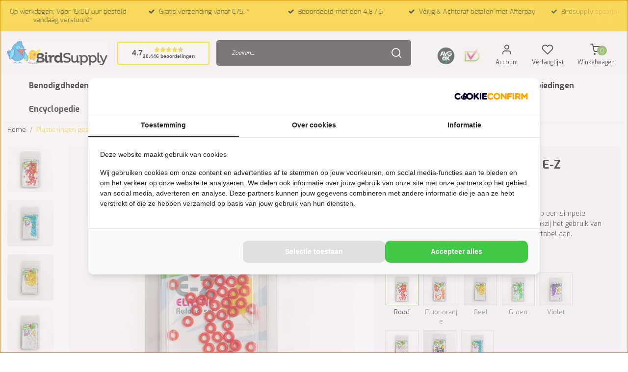

--- FILE ---
content_type: text/html;charset=utf-8
request_url: https://www.birdsupply.nl/plastic-ringen-geschikt-voor-e-z-ringpistool.html
body_size: 35290
content:
<!DOCTYPE html>
<html lang="nl">
<head>
  <!--
    Dynamic Theme
    Theme by InStijl Media
    https://www.instijlmedia.nl
    
    If you are interested in our special offers or some customizaton, please contact us at support@instijlmedia.nl.
    -->
  <title>Plastic ringen geschikt voor E-Z ringpistool - Birdsupply.nl </title>
  <meta name="description" content="Plastic ringen beschikbaar in Ø 2 - 3 - 3.5 - 4.5 - 6 - 7 - 8 - 9 mm. Ringpistool ook leverbaar in deze maten. € 6,50 per 50 stuks." />
  <meta name="keywords" content="plastic ringen voor ez ringpistool" />
  <meta http-equiv="X-UA-Compatible" content="IE=Edge">
  <meta name="viewport" content="width=device-width">
  <meta name="apple-mobile-web-app-capable" content="yes">
  <meta name="apple-mobile-web-app-status-bar-style" content="black">
  <link rel="shortcut icon" href="https://cdn.webshopapp.com/shops/329746/themes/177830/v/875935/assets/favicon.ico?20210921155312" type="image/x-icon" />
  <meta property="fb:app_id" content="966242223397117"/>
  <meta property="og:type" content="website"> 
  <meta property="og:description" content="Plastic ringen beschikbaar in Ø 2 - 3 - 3.5 - 4.5 - 6 - 7 - 8 - 9 mm. Ringpistool ook leverbaar in deze maten. € 6,50 per 50 stuks.">
  <meta property="og:image" content="https://cdn.webshopapp.com/shops/329746/themes/177830/assets/logo.png?20260120205205">
	<link rel="preconnect" href="//ajax.googleapis.com">
	<link rel="preconnect" href="//cdn.webshopapp.com/">
	<link rel="preconnect" href="//cdn.webshopapp.com/">	
	<link rel="preconnect" href="//fonts.googleapis.com">
	<link rel="preconnect" href="//fonts.gstatic.com" crossorigin>
  <link rel="dns-prefetch" href="//ajax.googleapis.com">
	<link rel="dns-prefetch" href="//cdn.webshopapp.com/">
	<link rel="dns-prefetch" href="//cdn.webshopapp.com/">	
	<link rel="dns-prefetch" href="//fonts.googleapis.com">
	<link rel="dns-prefetch" href="//fonts.gstatic.com" crossorigin>
  <!-- Theme fonts -->
  <link href="//fonts.googleapis.com/css?family=Exo:400,300,600,700" rel="preload" as="style">
    <link href="//fonts.googleapis.com/css?family=Exo:400,300,600,700" rel="stylesheet">
	<!-- Theme CSS -->
  <link rel="stylesheet" href="https://cdn.webshopapp.com/shops/329746/themes/177830/assets/css-bootstrap.css?20260120205205" />
  <link rel="stylesheet" href="https://cdn.webshopapp.com/shops/329746/themes/177830/assets/css-owl-carousel.css?20260120205205" />
  <link rel="stylesheet" href="https://cdn.webshopapp.com/shops/329746/themes/177830/assets/style.css?20260120205205" />
  <link rel="stylesheet" href="https://cdn.webshopapp.com/shops/329746/themes/177830/assets/settings.css?20260120205205" />
  <script src="https://cdn.webshopapp.com/shops/329746/themes/177830/assets/js-jquery.js?20260120205205"></script>

  <!-- Google Tag Manager -->
    <!-- Google Tag Manager -->
<script>(function(w,d,s,l,i){w[l]=w[l]||[];w[l].push({'gtm.start':
new Date().getTime(),event:'gtm.js'});var f=d.getElementsByTagName(s)[0],
j=d.createElement(s),dl=l!='dataLayer'?'&l='+l:'';j.async=true;j.src=
'https://www.googletagmanager.com/gtm.js?id='+i+dl;f.parentNode.insertBefore(j,f);
})(window,document,'script','dataLayer','GTM-WX47BCD');</script>
<!-- End Google Tag Manager -->    <meta charset="utf-8"/>
<!-- [START] 'blocks/head.rain' -->
<!--

  (c) 2008-2026 Lightspeed Netherlands B.V.
  http://www.lightspeedhq.com
  Generated: 22-01-2026 @ 08:06:10

-->
<link rel="canonical" href="https://www.birdsupply.nl/plastic-ringen-geschikt-voor-e-z-ringpistool.html"/>
<link rel="alternate" href="https://www.birdsupply.nl/index.rss" type="application/rss+xml" title="Nieuwe producten"/>
<meta name="robots" content="noodp,noydir"/>
<meta property="og:url" content="https://www.birdsupply.nl/plastic-ringen-geschikt-voor-e-z-ringpistool.html?source=facebook"/>
<meta property="og:site_name" content="Birdsupply.nl"/>
<meta property="og:title" content="Plastic ringen geschikt voor E-Z ringpistool - Birdsupply.nl "/>
<meta property="og:description" content="Plastic ringen beschikbaar in Ø 2 - 3 - 3.5 - 4.5 - 6 - 7 - 8 - 9 mm. Ringpistool ook leverbaar in deze maten. € 6,50 per 50 stuks."/>
<meta property="og:image" content="https://cdn.webshopapp.com/shops/329746/files/393751302/plastic-ringen-geschikt-voor-e-z-ringpistool.jpg"/>
<!--[if lt IE 9]>
<script src="https://cdn.webshopapp.com/assets/html5shiv.js?2025-02-20"></script>
<![endif]-->
<!-- [END] 'blocks/head.rain' -->
  <!-- Start of Clerk.io E-commerce Personalisation tool - www.clerk.io -->
  
<script type="text/javascript">
  (function(w,d){
    var e=d.createElement('script');e.type='text/javascript';e.async=true;
    e.src=(d.location.protocol=='https:'?'https':'http')+'://cdn.clerk.io/clerk.js';
    var s=d.getElementsByTagName('script')[0];s.parentNode.insertBefore(e,s);
    w.__clerk_q=w.__clerk_q||[];w.Clerk=w.Clerk||function(){w.__clerk_q.push(arguments)};
  })(window,document);
  
  Clerk('config', {
    key: 'g7THxeCQvvjY6qXemS4GooPmr3Unyp6V'
  });
</script>  <!-- End of Clerk.io E-commerce Personalisation tool - www.clerk.io -->
  <script>
	dataLayer = [];
  dataLayer.push({
	"ecommerce": {
        "detail": {
      "products": [{
      	"id":"127139513",
        "name":"Plastic ringen geschikt voor E-Z ringpistool",
        "price":"6.50",
        "brand":"",
        "category":"",
        "variant":"Rood"
      }]
    }
  }
});
function EEproductClick(id,name,price,brand,category,position) { 
  dataLayer.push({
   "event":"EEproductClick",
   "ecommerce": {
     "currencyCode":"EUR",
     "click": {
       "actionField": {"list":"" },
       "products": [{
         "id":id,
         "name":name,
         "price":price,
         "brand":brand,
         "category":category,
         "position":position
       }]
    }
   }
	}); 
}
function EEaddToCart() {
  var quantity = $('.input-quantity').val();
	dataLayer.push({
  	"event":"EEaddToCart",
   	"ecommerce": {
  	"currencyCode":"EUR",
     	"add": {
       	"products": [{
         	"id":"127139513",
         	"name":"Plastic ringen geschikt voor E-Z ringpistool",
         	"price":6.50,
         	"brand":"",
         	"category":"",
         	"variant":"Rood",
         	"quantity":quantity
     	 	}]
    	}
  	}
	});
}
function EEremoveFromCart(id,name,price,brand,category,variant,quantity) {
  console.log('test');
	dataLayer.push({
   "event":"EEremoveFromCart",
   "ecommerce": {
     "currencyCode":"EUR",
     "remove": {
       "products": [{
         "id":id,
         "name":name,
         "price":price,
         "brand":brand,
         "category":category,
         "variant":variant,
         "quantity":quantity
      }]
    }
   }
	}); 
}
</script></head>
  
<body class="body osx webkit">
    <noscript><iframe src="https://www.googletagmanager.com/ns.html?id=GTM-WX47BCD" height="0" width="0" style="display:none;visibility:hidden" data-ism="c"></iframe></noscript>
    <!-- Load Facebook SDK for JavaScript -->
  <div id="fb-root"></div>
  <script>(function(d, s, id) {
  var js, fjs = d.getElementsByTagName(s)[0];
  if (d.getElementById(id)) return;
  js = d.createElement(s); js.id = id;
  js.src = "https://connect.facebook.net/en_US/sdk.js#xfbml=1&version=v3.0";
  fjs.parentNode.insertBefore(js, fjs);
  }(document, 'script', 'facebook-jssdk'));</script>
  <div id="wrapper" class="wrapper">
    <!-- Template -->
        
    	<div class="theme-usp text-xl-left text-center position-relative up d-sm-block ">
  	<div class="usp-overlay"></div>
    <div class="container-ism">
        <div class="owl-usps owl-carousel owl-theme">
                      <div class="text-center">
                                                        <div class="usp-item d-inline-block align-items-center">
                <i class="fa fa-check mr-2 co-theme"></i><span>Op werkdagen; Voor 15:00 uur besteld vandaag verstuurd*</span>
              </div>
                                                      </div>
                      <div class="text-center">
              <a href="https://www.birdsupply.nl/service/shipping-returns/">                                          <div class="usp-item d-inline-block align-items-center">
                <i class="fa fa-check mr-2 co-theme"></i><span>Gratis verzending vanaf €75,-*</span>
              </div>
                            </a>                          </div>
                      <div class="text-center">
                                                        <div class="usp-item d-inline-block align-items-center">
                <i class="fa fa-check mr-2 co-theme"></i><span>Beoordeeld met een 4,8 / 5</span>
              </div>
                                                      </div>
                      <div class="text-center">
                            <a href="https://www.birdsupply.nl/service/payment-methods/">                            <div class="usp-item d-inline-block align-items-center">
                <i class="fa fa-check mr-2 co-theme"></i><span>Veilig & Achteraf betalen met Afterpay</span>
              </div>
                                          </a>            </div>
                      <div class="text-center">
                                                        <div class="usp-item d-inline-block align-items-center">
                <i class="fa fa-check mr-2 co-theme"></i><span>Birdsupply spaarpunt bij elke euro</span>
              </div>
                                                      </div>
                  </div>
    </div>
</div>
  
<script type="text/javascript">
    //<![CDATA[
    window.lipscoreInit = function() {
        lipscore.init({
            apiKey: "d60efe24aef66691e0b25984"
        });
    };
    (function() {
        var scr = document.createElement('script'); scr.async = 1;
        scr.src = "//static.lipscore.com/assets/nl/lipscore-v1.js";
        document.getElementsByTagName('head')[0].appendChild(scr);
    })();
    //]]>
</script>  

<header id="header" class="header-black nav-theme sticky-top">
  <div class="header-inner bg-header text-header">
    <div class="container-ism">
      <div class="row">
                <div class="col-6 col-lg-4 pr-0 order-xl-1">
          <div class="logo d-flex  justify-content-start align-items-center h-100">
            <a href="" title="" onclick="mobileNav($(this));return false;" id="resNavOpener" class="link link-menu text-center text-header mr-2 d-xl-none d-block" data-target="#overlayNavigation">
              <div class="menu-icon">
              <span class="fa fa-bars" data-feather="menu" aria-hidden="true"></span>
              </div>
            </a>
            <a href="https://www.birdsupply.nl/" title="Dé vogelwinkel voor al jouw vogelartikelen">
              <img src="https://cdn.webshopapp.com/shops/329746/themes/177830/v/2790562/assets/img-logo.png?20260104222402" alt="Dé vogelwinkel voor al jouw vogelartikelen" class="img-logo img-fluid">
            </a>
                        <div id="custom-review-widget" class="btn btn-theme btn-darken btn-shortrounded align-middle">
              <div class="crw-row">
                <div class="crw-score">4.7</div>
                <div class="crw-stars-and-reviews">
                  <div class="crw-stars">
                 		                                                                                  <svg viewBox="0 0 19 18.1" fill="none" width="12" height="12" style="fill-rule:evenodd;display:inline;text-decoration:none;vertical-align:middle;">
  <g transform="matrix(0.896868,0,0,0.983811,-0.279534,0)">
    <path d="M11.573,1.193L11.573,15.61L10.916,15.3L4.362,18.388L5.558,11.752L0.312,7.024L7.605,6.01L10.916,0L11.573,1.193Z" fill="#ffd200"></path>
  </g>
  <g transform="matrix(-0.896868,0,0,0.983811,19.028534,0)">
    <path d="M11.573,1.193L11.573,15.61L10.916,15.3L4.362,18.388L5.558,11.752L0.312,7.024L7.605,6.01L10.916,0L11.573,1.193Z" fill="#ffd200"></path>
  </g>
</svg>                                          <svg viewBox="0 0 19 18.1" fill="none" width="12" height="12" style="fill-rule:evenodd;display:inline;text-decoration:none;vertical-align:middle;">
  <g transform="matrix(0.896868,0,0,0.983811,-0.279534,0)">
    <path d="M11.573,1.193L11.573,15.61L10.916,15.3L4.362,18.388L5.558,11.752L0.312,7.024L7.605,6.01L10.916,0L11.573,1.193Z" fill="#ffd200"></path>
  </g>
  <g transform="matrix(-0.896868,0,0,0.983811,19.028534,0)">
    <path d="M11.573,1.193L11.573,15.61L10.916,15.3L4.362,18.388L5.558,11.752L0.312,7.024L7.605,6.01L10.916,0L11.573,1.193Z" fill="#ffd200"></path>
  </g>
</svg>                                          <svg viewBox="0 0 19 18.1" fill="none" width="12" height="12" style="fill-rule:evenodd;display:inline;text-decoration:none;vertical-align:middle;">
  <g transform="matrix(0.896868,0,0,0.983811,-0.279534,0)">
    <path d="M11.573,1.193L11.573,15.61L10.916,15.3L4.362,18.388L5.558,11.752L0.312,7.024L7.605,6.01L10.916,0L11.573,1.193Z" fill="#ffd200"></path>
  </g>
  <g transform="matrix(-0.896868,0,0,0.983811,19.028534,0)">
    <path d="M11.573,1.193L11.573,15.61L10.916,15.3L4.362,18.388L5.558,11.752L0.312,7.024L7.605,6.01L10.916,0L11.573,1.193Z" fill="#ffd200"></path>
  </g>
</svg>                                          <svg viewBox="0 0 19 18.1" fill="none" width="12" height="12" style="fill-rule:evenodd;display:inline;text-decoration:none;vertical-align:middle;">
  <g transform="matrix(0.896868,0,0,0.983811,-0.279534,0)">
    <path d="M11.573,1.193L11.573,15.61L10.916,15.3L4.362,18.388L5.558,11.752L0.312,7.024L7.605,6.01L10.916,0L11.573,1.193Z" fill="#ffd200"></path>
  </g>
  <g transform="matrix(-0.896868,0,0,0.983811,19.028534,0)">
    <path d="M11.573,1.193L11.573,15.61L10.916,15.3L4.362,18.388L5.558,11.752L0.312,7.024L7.605,6.01L10.916,0L11.573,1.193Z" fill="#ffd200"></path>
  </g>
</svg>                                                              <svg viewBox="0 0 19 18.1" fill="none" width="12" height="12" style="fill-rule:evenodd;display:inline;text-decoration:none;vertical-align:middle;">
  <g transform="matrix(0.896868,0,0,0.983811,-0.279534,0)">
    <path d="M11.573,1.193L11.573,15.61L10.916,15.3L4.362,18.388L5.558,11.752L0.312,7.024L7.605,6.01L10.916,0L11.573,1.193Z" fill="#ffd200"></path>
  </g>
  <g transform="matrix(-0.896868,0,0,0.983811,19.028534,0)">
    <path d="M11.573,1.193L11.573,15.61L10.916,15.3L4.362,18.388L5.558,11.752L0.312,7.024L7.605,6.01L10.916,0L11.573,1.193Z" fill="#bbbbbb"></path>
  </g>
</svg>                                                          </div>
                  <div class="crw-reviews">
                                                                                                                                                                                                                                                                                                                                                                                                                                                                                                                                        20.446 beoordelingen
                  </div>
                </div>
              </div>
            </div>
            <style>
              #custom-review-widget {display:inline-block;border-radius:4px;cursor:pointer;margin-left:20px;font-family: Arial, sans-serif;background:#fff;border-width:2px;}
              #custom-review-widget .crw-row {display:flex;align-items:center;gap:5px;text-decoration:none!important;}
              #custom-review-widget .crw-score {font-size: 16px;font-weight:700;}
              #custom-review-widget .crw-stars-and-reviews {text-align:center;}
              #custom-review-widget .crw-stars {display:flex;justify-content:center;}
              #custom-review-widget .crw-reviews {font-size:10px;white-space: nowrap;}
              @media (max-width:500px) {
                #custom-review-widget {margin-left:10px;padding: 0.5rem;}
                #custom-review-widget .crw-score {display:none;}
                #custom-review-widget .crw-reviews {display:none;}
              }
            </style>
                    	</div>
         
        </div>
        <div class="col-1 col-lg-4 w-100 d-lg-block d-none justify-content-center align-self-center order-xl-2">
                    <div id="search">
            <form role="search" action="https://www.birdsupply.nl/search/" method="get" id="formSearch" class="d-md-block d-none position-relative"  data-search-type="desktop">
               <div class="search-theme black input-group-append btn-shortrounded align-items-center">
                  <input type="search" class="form-control border-squared-right border-0 py-3 h-auto focus-0" autocomplete="off" placeholder="Zoeken..." value="" name="q" id="search-input" data-device="desktop">
                  <a href="" class="btn btn-theme border-squared-left mb-0 p-0 px-3" type="submit" title="Zoeken" onclick="$('#formSearch').submit();">
                    <i class="fa fa-search" data-feather="search"></i>
                  </a>
               </div>
                          </form>
          </div>
                            </div>
        <div class="col-6 col-lg-4 order-3">
          
          <div class="d-inline-block h-100 float-right">
         
                        
                        <div class="hallmark yotpo-hallmark align-text-bottom d-md-inline-block d-none">
              <a title="" target="_blank" class="btn-hallmark mr-2 pr-2" style="cursor:pointer;">
                <img src="https://cdn.webshopapp.com/shops/329746/themes/177830/v/2608991/assets/hallmark.png?20250407211406" alt="" class="img-fluid" />
              </a>
            </div>
            
                        <div class="hallmark align-text-bottom d-md-inline-block d-none">
              <a href="https://www.keurmerk.info/nl/consumenten/webwinkel/?key=3585" title="" target="_blank" class="btn-hallmark mr-2 pr-2">
                <img src="https://cdn.webshopapp.com/shops/329746/themes/177830/v/891336/assets/hallmark2.png?20210930155642" alt="" class="img-fluid" />
              </a>
            </div>
            
            <div class="header-search d-lg-none d-inline-block h-100">
              <button class="btn-search btn-nav border-0 p-0 m-0 h-100 bg-header text-header focus-0" onclick="mobileNav($(this));return false;" data-target="#overlaySearch">
                <i class="fa fa-lg fa-search" aria-hidden="true" data-feather="search"></i>
              </button>
            </div>
           
                        <div class="header-user header-languages d-none h-100">
              <div class="dropdown">
                <button class="btn-user btn-nav border-0 p-0 m-0 h-100 text-header focus-0" onclick="mobileNav($(this));return false;" data-target="#overlayUser">
                        							                  	<span class="flag flag-nl"></span>
                  	      						                </button>
            	</div>
            </div>
                        <div class="header-user d-inline-block h-100 text-center">
              <button class="btn-user btn-nav border-0 p-0 m-0 h-100 text-header focus-0" onclick="mobileNav($(this));return false;" data-target="#overlayUser">
                <i class="fa fa-lg fa-user-o" aria-hidden="true" data-feather="user"></i>
                <small>Account</small>              </button>
            </div>
                        <div class="header-heart d-inline-block h-100 text-center">
              <a href="https://www.birdsupply.nl/account/wishlist/" class="btn-heart btn-nav border-0 p-0 m-0 h-100 text-header focus-0">
                <i class="fa fa-lg fa-heart-o" aria-hidden="true" data-feather="heart"></i>
                <small>Verlanglijst</small>              </a>
            </div>
                        <div class="header-cart d-inline-block h-100 text-center">
              <button class="btn-user btn-nav border-0 p-0 m-0 h-100 text-header focus-0 position-relative" onclick="mobileNav($(this));return false;" data-target="#overlayCart">
                <i class="fa fa-lg fa-shopping-cart" aria-hidden="true" data-feather="shopping-cart"></i>
                <span class="cart-count">0</span>
                <small>Winkelwagen</small>              </button>
            </div>
          </div>
        </div>

      </div>
    </div>
  </div>
            <nav id="megamenu" class="navbar navbar-expand-lg bg-navbar text-navbar py-0 d-xl-block d-none">
  <div class="container-ism">
    <div class="ism-mainnav">
      <ul class="nav mr-auto">
                                  <li class="nav-item item  categories">
            <a href="https://www.birdsupply.nl/benodigdheden/" class="nav-link font-weight-bold">Benodigdheden</a>
                                    <div class="subnav ism-megamenu">
                            	                            <div class="container-ism d-flex position-relative">                                  <ul class="subnav-col list-unstyled m-0">
                                          <li class="subitem">
                        <a href="https://www.birdsupply.nl/benodigdheden/bodembedekking/" title="Bodembedekking">Bodembedekking</a>
                                              </li>
                                          <li class="subitem">
                        <a href="https://www.birdsupply.nl/benodigdheden/kafmolen/" title="Kafmolen">Kafmolen</a>
                                              </li>
                                          <li class="subitem">
                        <a href="https://www.birdsupply.nl/benodigdheden/broedmachines/" title="Broedmachines">Broedmachines</a>
                                                <ul class="subsubnav list-unstyled p-0 m-0">
                                                    <li class="subsubitem active">
                    				<a href="https://www.birdsupply.nl/benodigdheden/broedmachines/warmtelamp-voor-kuikens-en-kippen/" title="Warmtelamp voor kuikens en kippen">Warmtelamp voor kuikens en kippen</a>
                                                      </li>
                                                                            </ul>
                                              </li>
                                      </ul>
                                  <ul class="subnav-col list-unstyled m-0">
                                          <li class="subitem">
                        <a href="https://www.birdsupply.nl/benodigdheden/led-verlichting/" title="LED Verlichting">LED Verlichting</a>
                                              </li>
                                          <li class="subitem">
                        <a href="https://www.birdsupply.nl/benodigdheden/luchtreinigers/" title="Luchtreinigers">Luchtreinigers</a>
                                              </li>
                                          <li class="subitem">
                        <a href="https://www.birdsupply.nl/benodigdheden/openbaar-vervoer/" title="Openbaar vervoer">Openbaar vervoer</a>
                                              </li>
                                      </ul>
                                  <ul class="subnav-col list-unstyled m-0">
                                          <li class="subitem">
                        <a href="https://www.birdsupply.nl/benodigdheden/overig/" title="Overig">Overig</a>
                                                <ul class="subsubnav list-unstyled p-0 m-0">
                                                    <li class="subsubitem active">
                    				<a href="https://www.birdsupply.nl/benodigdheden/overig/vogelringen/" title="Vogelringen">Vogelringen</a>
                                                      </li>
                                                    <li class="subsubitem">
                    				<a href="https://www.birdsupply.nl/benodigdheden/overig/kropnaalden/" title="Kropnaalden">Kropnaalden</a>
                                                      </li>
                                                    <li class="subsubitem">
                    				<a href="https://www.birdsupply.nl/benodigdheden/overig/kunstplanten/" title="Kunstplanten">Kunstplanten</a>
                                                      </li>
                                                    <li class="subsubitem">
                    				<a href="https://www.birdsupply.nl/benodigdheden/overig/medisch/" title="Medisch">Medisch</a>
                                                        <ul class="subsubnav list-unstyled p-0 m-0 pl-3">
                                                             <li class="subsubitem active">
                        				<a href="https://www.birdsupply.nl/benodigdheden/overig/medisch/anti-bloedluis/" title="anti bloedluis">anti bloedluis</a></li>
                                                                                        </ul>
                                                      </li>
                                                    <li class="subsubitem">
                    				<a href="https://www.birdsupply.nl/benodigdheden/overig/plastic-eieren/" title="Plastic eieren">Plastic eieren</a>
                                                      </li>
                                                    <li class="subsubitem">
                    				<a href="https://www.birdsupply.nl/benodigdheden/overig/vangnetten/" title="Vangnetten">Vangnetten</a>
                                                      </li>
                                                                              <li class="subsubitem">
                            <a href="https://www.birdsupply.nl/benodigdheden/overig/" title="Overig" class="btn-link">Bekijk alles</a>
                          </li>
                                                  </ul>
                                              </li>
                                          <li class="subitem">
                        <a href="https://www.birdsupply.nl/benodigdheden/servies/" title="Servies">Servies</a>
                                                <ul class="subsubnav list-unstyled p-0 m-0">
                                                    <li class="subsubitem active">
                    				<a href="https://www.birdsupply.nl/benodigdheden/servies/badschalen/" title="Badschalen">Badschalen</a>
                                                      </li>
                                                    <li class="subsubitem">
                    				<a href="https://www.birdsupply.nl/benodigdheden/servies/draaiplateaus/" title="Draaiplateau&#039;s">Draaiplateau&#039;s</a>
                                                      </li>
                                                    <li class="subsubitem">
                    				<a href="https://www.birdsupply.nl/benodigdheden/servies/drinkfonteinen/" title="Drinkfonteinen">Drinkfonteinen</a>
                                                      </li>
                                                    <li class="subsubitem">
                    				<a href="https://www.birdsupply.nl/benodigdheden/servies/grote-schoonmaak/" title="Grote schoonmaak">Grote schoonmaak</a>
                                                      </li>
                                                    <li class="subsubitem">
                    				<a href="https://www.birdsupply.nl/benodigdheden/servies/voerbakjes/" title="Voerbakjes">Voerbakjes</a>
                                                        <ul class="subsubnav list-unstyled p-0 m-0 pl-3">
                                                             <li class="subsubitem active">
                        				<a href="https://www.birdsupply.nl/benodigdheden/servies/voerbakjes/rvs-voerbak-vogel/" title="rvs voerbak vogel">rvs voerbak vogel</a></li>
                                                                                        </ul>
                                                      </li>
                                                    <li class="subsubitem">
                    				<a href="https://www.birdsupply.nl/benodigdheden/servies/watersysteem/" title="Watersysteem">Watersysteem</a>
                                                      </li>
                                                                              <li class="subsubitem">
                            <a href="https://www.birdsupply.nl/benodigdheden/servies/" title="Servies" class="btn-link">Bekijk alles</a>
                          </li>
                                                  </ul>
                                              </li>
                                          <li class="subitem">
                        <a href="https://www.birdsupply.nl/benodigdheden/voedersilo/" title="Voedersilo">Voedersilo</a>
                                                <ul class="subsubnav list-unstyled p-0 m-0">
                                                    <li class="subsubitem active">
                    				<a href="https://www.birdsupply.nl/benodigdheden/voedersilo/voersilo-kippen/" title="voersilo kippen">voersilo kippen</a>
                                                      </li>
                                                                            </ul>
                                              </li>
                                      </ul>
                                  <ul class="subnav-col list-unstyled m-0">
                                          <li class="subitem">
                        <a href="https://www.birdsupply.nl/benodigdheden/vogelposters/" title="Vogelposters">Vogelposters</a>
                                              </li>
                                          <li class="subitem">
                        <a href="https://www.birdsupply.nl/benodigdheden/vogelspeelgoed/" title="Vogelspeelgoed">Vogelspeelgoed</a>
                                                <ul class="subsubnav list-unstyled p-0 m-0">
                                                    <li class="subsubitem active">
                    				<a href="https://www.birdsupply.nl/benodigdheden/vogelspeelgoed/speelstandaards/" title="Speelstandaards">Speelstandaards</a>
                                                      </li>
                                                    <li class="subsubitem">
                    				<a href="https://www.birdsupply.nl/benodigdheden/vogelspeelgoed/speeltjes/" title="Speeltjes">Speeltjes</a>
                                                      </li>
                                                    <li class="subsubitem">
                    				<a href="https://www.birdsupply.nl/benodigdheden/vogelspeelgoed/zittouwen-speeltouwen/" title="Zittouwen / Speeltouwen">Zittouwen / Speeltouwen</a>
                                                      </li>
                                                    <li class="subsubitem">
                    				<a href="https://www.birdsupply.nl/benodigdheden/vogelspeelgoed/fourageer-speelgoed/" title="Fourageer speelgoed">Fourageer speelgoed</a>
                                                      </li>
                                                                            </ul>
                                              </li>
                                          <li class="subitem">
                        <a href="https://www.birdsupply.nl/benodigdheden/kids-corner/" title="Kids Corner">Kids Corner</a>
                                              </li>
                                      </ul>
                              	                <div class="menu-close">
                  <a href=" " title="" onclick="closeMenu();return false;">
                  	<i class="fa fa-close close" data-feather="x"></i>
                  </a>
                </div>
              	            	</div>            </div>
                    	</li>
                          <li class="nav-item item  categories">
            <a href="https://www.birdsupply.nl/buiten/" class="nav-link font-weight-bold">Buiten</a>
                                    <div class="subnav ism-dropdown">
                            	              	              	                                                              <ul class="subnav-col list-unstyled m-0">
                                          <li class="subitem">
                        <a href="https://www.birdsupply.nl/buiten/huis-en-tuindecoratie/" title="Huis en tuindecoratie">Huis en tuindecoratie</a>
                                              </li>
                                          <li class="subitem">
                        <a href="https://www.birdsupply.nl/buiten/winterseizoen/" title="Winterseizoen">Winterseizoen</a>
                                              </li>
                                      </ul>
                              	            	            </div>
                    	</li>
                          <li class="nav-item item  categories">
            <a href="https://www.birdsupply.nl/andere-dieren/" class="nav-link font-weight-bold">Andere dieren</a>
                                    <div class="subnav ism-megamenu">
                            	                            <div class="container-ism d-flex position-relative">                                  <ul class="subnav-col list-unstyled m-0">
                                          <li class="subitem">
                        <a href="https://www.birdsupply.nl/andere-dieren/duiven/" title="Duiven">Duiven</a>
                                              </li>
                                          <li class="subitem">
                        <a href="https://www.birdsupply.nl/andere-dieren/kip/" title="Kip">Kip</a>
                                                <ul class="subsubnav list-unstyled p-0 m-0">
                                                    <li class="subsubitem active">
                    				<a href="https://www.birdsupply.nl/andere-dieren/kip/kippenhokken/" title="Kippenhokken">Kippenhokken</a>
                                                      </li>
                                                                            </ul>
                                              </li>
                                      </ul>
                                  <ul class="subnav-col list-unstyled m-0">
                                          <li class="subitem">
                        <a href="https://www.birdsupply.nl/andere-dieren/overige-dieren/" title="Overige dieren">Overige dieren</a>
                                              </li>
                                          <li class="subitem">
                        <a href="https://www.birdsupply.nl/andere-dieren/egel/" title="Egel">Egel</a>
                                              </li>
                                      </ul>
                                  <ul class="subnav-col list-unstyled m-0">
                                          <li class="subitem">
                        <a href="https://www.birdsupply.nl/andere-dieren/eekhoorn/" title="Eekhoorn">Eekhoorn</a>
                                              </li>
                                          <li class="subitem">
                        <a href="https://www.birdsupply.nl/andere-dieren/kwartels/" title="Kwartels">Kwartels</a>
                                              </li>
                                      </ul>
                              	                <div class="menu-close">
                  <a href=" " title="" onclick="closeMenu();return false;">
                  	<i class="fa fa-close close" data-feather="x"></i>
                  </a>
                </div>
              	            	</div>            </div>
                    	</li>
                          <li class="nav-item item  categories">
            <a href="https://www.birdsupply.nl/kooien/" class="nav-link font-weight-bold">Kooien</a>
                                    <div class="subnav ism-megamenu">
                            	                            <div class="container-ism d-flex position-relative">                                  <ul class="subnav-col list-unstyled m-0">
                                          <li class="subitem">
                        <a href="https://www.birdsupply.nl/kooien/broedkooien-kweekkooien/" title="Broedkooien / Kweekkooien">Broedkooien / Kweekkooien</a>
                                                <ul class="subsubnav list-unstyled p-0 m-0">
                                                    <li class="subsubitem active">
                    				<a href="https://www.birdsupply.nl/kooien/broedkooien-kweekkooien/aluminium-broedkooien/" title="Aluminium broedkooien">Aluminium broedkooien</a>
                                                      </li>
                                                    <li class="subsubitem">
                    				<a href="https://www.birdsupply.nl/kooien/broedkooien-kweekkooien/gehu/" title="Gehu">Gehu</a>
                                                      </li>
                                                    <li class="subsubitem">
                    				<a href="https://www.birdsupply.nl/kooien/broedkooien-kweekkooien/kunststof-broedkooien/" title="Kunststof broedkooien">Kunststof broedkooien</a>
                                                        <ul class="subsubnav list-unstyled p-0 m-0 pl-3">
                                                             <li class="subsubitem active">
                        				<a href="https://www.birdsupply.nl/kooien/broedkooien-kweekkooien/kunststof-broedkooien/kunststof-broedkooi-2-delig/" title="Kunststof broedkooi 2 delig">Kunststof broedkooi 2 delig</a></li>
                                                             <li class="subsubitem">
                        				<a href="https://www.birdsupply.nl/kooien/broedkooien-kweekkooien/kunststof-broedkooien/kunststof-broedkooi-3-delig/" title="Kunststof broedkooi 3 delig">Kunststof broedkooi 3 delig</a></li>
                                                             <li class="subsubitem">
                        				<a href="https://www.birdsupply.nl/kooien/broedkooien-kweekkooien/kunststof-broedkooien/kunststof-broedkooi-vinken/" title="Kunststof broedkooi vinken">Kunststof broedkooi vinken</a></li>
                                                                                          <li class="subsubitem">
                                <a href="https://www.birdsupply.nl/kooien/broedkooien-kweekkooien/kunststof-broedkooien/" title="Kunststof broedkooien" class="btn-link">Bekijk alles</a>
                              </li>
                                                          </ul>
                                                      </li>
                                                    <li class="subsubitem">
                    				<a href="https://www.birdsupply.nl/kooien/broedkooien-kweekkooien/italiaanse-draadkooien/" title="Italiaanse draadkooien">Italiaanse draadkooien</a>
                                                      </li>
                                                    <li class="subsubitem">
                    				<a href="https://www.birdsupply.nl/kooien/broedkooien-kweekkooien/kunststof-broedkooien-eenvoudig/" title="Kunststof broedkooien (eenvoudig)">Kunststof broedkooien (eenvoudig)</a>
                                                      </li>
                                                    <li class="subsubitem">
                    				<a href="https://www.birdsupply.nl/kooien/broedkooien-kweekkooien/zelfbouw/" title="Zelfbouw">Zelfbouw</a>
                                                      </li>
                                                                              <li class="subsubitem">
                            <a href="https://www.birdsupply.nl/kooien/broedkooien-kweekkooien/" title="Broedkooien / Kweekkooien" class="btn-link">Bekijk alles</a>
                          </li>
                                                  </ul>
                                              </li>
                                      </ul>
                                  <ul class="subnav-col list-unstyled m-0">
                                          <li class="subitem">
                        <a href="https://www.birdsupply.nl/kooien/tt-kooien/" title="TT Kooien">TT Kooien</a>
                                              </li>
                                      </ul>
                                  <ul class="subnav-col list-unstyled m-0">
                                          <li class="subitem">
                        <a href="https://www.birdsupply.nl/kooien/vogelkooien/" title="Vogelkooien">Vogelkooien</a>
                                                <ul class="subsubnav list-unstyled p-0 m-0">
                                                    <li class="subsubitem active">
                    				<a href="https://www.birdsupply.nl/kooien/vogelkooien/vogelkooi-voor-parkieten-en-kanaries/" title="Vogelkooi voor parkieten en kanaries">Vogelkooi voor parkieten en kanaries</a>
                                                      </li>
                                                                            </ul>
                                              </li>
                                      </ul>
                                  <ul class="subnav-col list-unstyled m-0">
                                          <li class="subitem">
                        <a href="https://www.birdsupply.nl/kooien/voliere/" title="Voliere">Voliere</a>
                                              </li>
                                      </ul>
                                  <ul class="subnav-col list-unstyled m-0">
                                          <li class="subitem">
                        <a href="https://www.birdsupply.nl/kooien/voorfronten/" title="Voorfronten">Voorfronten</a>
                                                <ul class="subsubnav list-unstyled p-0 m-0">
                                                    <li class="subsubitem active">
                    				<a href="https://www.birdsupply.nl/kooien/voorfronten/bodemroosters/" title="Bodemroosters">Bodemroosters</a>
                                                      </li>
                                                    <li class="subsubitem">
                    				<a href="https://www.birdsupply.nl/kooien/voorfronten/overige-fronten/" title="Overige fronten">Overige fronten</a>
                                                      </li>
                                                    <li class="subsubitem">
                    				<a href="https://www.birdsupply.nl/kooien/voorfronten/voorfront-30cm-hoog/" title="Voorfront 30cm hoog">Voorfront 30cm hoog</a>
                                                      </li>
                                                    <li class="subsubitem">
                    				<a href="https://www.birdsupply.nl/kooien/voorfronten/voorfront-40cm-hoog/" title="Voorfront 40cm hoog">Voorfront 40cm hoog</a>
                                                      </li>
                                                    <li class="subsubitem">
                    				<a href="https://www.birdsupply.nl/kooien/voorfronten/voorfront-50cm-hoog/" title="Voorfront 50cm hoog">Voorfront 50cm hoog</a>
                                                      </li>
                                                                            </ul>
                                              </li>
                                      </ul>
                              	                <div class="menu-close">
                  <a href=" " title="" onclick="closeMenu();return false;">
                  	<i class="fa fa-close close" data-feather="x"></i>
                  </a>
                </div>
              	            	</div>            </div>
                    	</li>
                          <li class="nav-item item  categories">
            <a href="https://www.birdsupply.nl/vogelvoer/" class="nav-link font-weight-bold">Vogelvoer</a>
                                    <div class="subnav ism-megamenu">
                            	                            <div class="container-ism d-flex position-relative">                                  <ul class="subnav-col list-unstyled m-0">
                                          <li class="subitem">
                        <a href="https://www.birdsupply.nl/vogelvoer/eivoer-voor-vogels/" title="Eivoer voor vogels">Eivoer voor vogels</a>
                                              </li>
                                          <li class="subitem">
                        <a href="https://www.birdsupply.nl/vogelvoer/kweekbevordering/" title="Kweekbevordering">Kweekbevordering</a>
                                              </li>
                                          <li class="subitem">
                        <a href="https://www.birdsupply.nl/vogelvoer/lori/" title="Lori">Lori</a>
                                              </li>
                                      </ul>
                                  <ul class="subnav-col list-unstyled m-0">
                                          <li class="subitem">
                        <a href="https://www.birdsupply.nl/vogelvoer/pellets/" title="Pellets">Pellets</a>
                                                <ul class="subsubnav list-unstyled p-0 m-0">
                                                    <li class="subsubitem active">
                    				<a href="https://www.birdsupply.nl/vogelvoer/pellets/nutribird/" title="Nutribird">Nutribird</a>
                                                      </li>
                                                    <li class="subsubitem">
                    				<a href="https://www.birdsupply.nl/vogelvoer/pellets/harrison/" title="Harrison">Harrison</a>
                                                      </li>
                                                    <li class="subsubitem">
                    				<a href="https://www.birdsupply.nl/vogelvoer/pellets/zupreem/" title="Zupreem">Zupreem</a>
                                                      </li>
                                                                            </ul>
                                              </li>
                                          <li class="subitem">
                        <a href="https://www.birdsupply.nl/vogelvoer/supplementen/" title="Supplementen">Supplementen</a>
                                              </li>
                                          <li class="subitem">
                        <a href="https://www.birdsupply.nl/vogelvoer/versnaperingen/" title="Versnaperingen">Versnaperingen</a>
                                              </li>
                                      </ul>
                                  <ul class="subnav-col list-unstyled m-0">
                                          <li class="subitem">
                        <a href="https://www.birdsupply.nl/vogelvoer/vogelzaad/" title="Vogelzaad">Vogelzaad</a>
                                                <ul class="subsubnav list-unstyled p-0 m-0">
                                                    <li class="subsubitem active">
                    				<a href="https://www.birdsupply.nl/vogelvoer/vogelzaad/enkelvoudige-vogelzaden/" title="Enkelvoudige vogelzaden">Enkelvoudige vogelzaden</a>
                                                      </li>
                                                    <li class="subsubitem">
                    				<a href="https://www.birdsupply.nl/vogelvoer/vogelzaad/overige-zaden/" title="Overige zaden">Overige zaden</a>
                                                      </li>
                                                    <li class="subsubitem">
                    				<a href="https://www.birdsupply.nl/vogelvoer/vogelzaad/kiemzaad/" title="Kiemzaad">Kiemzaad</a>
                                                      </li>
                                                                            </ul>
                                              </li>
                                          <li class="subitem">
                        <a href="https://www.birdsupply.nl/vogelvoer/universeelvoer/" title="Universeelvoer">Universeelvoer</a>
                                              </li>
                                          <li class="subitem">
                        <a href="https://www.birdsupply.nl/vogelvoer/patee/" title="Patee">Patee</a>
                                              </li>
                                      </ul>
                                  <ul class="subnav-col list-unstyled m-0">
                                          <li class="subitem">
                        <a href="https://www.birdsupply.nl/vogelvoer/kleurbevordering/" title="Kleurbevordering">Kleurbevordering</a>
                                              </li>
                                          <li class="subitem">
                        <a href="https://www.birdsupply.nl/vogelvoer/insecten/" title="Insecten">Insecten</a>
                                              </li>
                                      </ul>
                              	                <div class="menu-close">
                  <a href=" " title="" onclick="closeMenu();return false;">
                  	<i class="fa fa-close close" data-feather="x"></i>
                  </a>
                </div>
              	            	</div>            </div>
                    	</li>
                          <li class="nav-item item  categories">
            <a href="https://www.birdsupply.nl/nesten/" class="nav-link font-weight-bold">Nesten</a>
                                    <div class="subnav ism-megamenu">
                            	                            <div class="container-ism d-flex position-relative">                                  <ul class="subnav-col list-unstyled m-0">
                                          <li class="subitem">
                        <a href="https://www.birdsupply.nl/nesten/nestkasten-vogelhuisjes/" title="Nestkasten / vogelhuisjes">Nestkasten / vogelhuisjes</a>
                                                <ul class="subsubnav list-unstyled p-0 m-0">
                                                    <li class="subsubitem active">
                    				<a href="https://www.birdsupply.nl/nesten/nestkasten-vogelhuisjes/broedblokken-voor-papegaaien/" title="Broedblokken voor papegaaien">Broedblokken voor papegaaien</a>
                                                      </li>
                                                    <li class="subsubitem">
                    				<a href="https://www.birdsupply.nl/nesten/nestkasten-vogelhuisjes/broedblokken-voor-parkieten/" title="Broedblokken voor parkieten">Broedblokken voor parkieten</a>
                                                      </li>
                                                    <li class="subsubitem">
                    				<a href="https://www.birdsupply.nl/nesten/nestkasten-vogelhuisjes/broedblokken-voor-tropen/" title="Broedblokken voor tropen">Broedblokken voor tropen</a>
                                                      </li>
                                                    <li class="subsubitem">
                    				<a href="https://www.birdsupply.nl/nesten/nestkasten-vogelhuisjes/nestkasten-voor-broedkooien/" title="Nestkasten voor broedkooien">Nestkasten voor broedkooien</a>
                                                      </li>
                                                    <li class="subsubitem">
                    				<a href="https://www.birdsupply.nl/nesten/nestkasten-vogelhuisjes/vogelhuisjes/" title="Vogelhuisjes">Vogelhuisjes</a>
                                                      </li>
                                                    <li class="subsubitem">
                    				<a href="https://www.birdsupply.nl/nesten/nestkasten-vogelhuisjes/vogelhuisjes-voederhuisjes-nestkasten-luxe/" title="Vogelhuisjes voederhuisjes nestkasten (luxe)">Vogelhuisjes voederhuisjes nestkasten (luxe)</a>
                                                      </li>
                                                                              <li class="subsubitem">
                            <a href="https://www.birdsupply.nl/nesten/nestkasten-vogelhuisjes/" title="Nestkasten / vogelhuisjes" class="btn-link">Bekijk alles</a>
                          </li>
                                                  </ul>
                                              </li>
                                      </ul>
                                  <ul class="subnav-col list-unstyled m-0">
                                          <li class="subitem">
                        <a href="https://www.birdsupply.nl/nesten/nestmateriaal/" title="Nestmateriaal">Nestmateriaal</a>
                                              </li>
                                      </ul>
                              	                <div class="menu-close">
                  <a href=" " title="" onclick="closeMenu();return false;">
                  	<i class="fa fa-close close" data-feather="x"></i>
                  </a>
                </div>
              	            	</div>            </div>
                    	</li>
                          <li class="nav-item item  categories">
            <a href="https://www.birdsupply.nl/vogelcadeaushop/" class="nav-link font-weight-bold">Vogelcadeaushop</a>
                    	</li>
                          <li class="nav-item item  categories">
            <a href="https://www.birdsupply.nl/aanbiedingen/" class="nav-link font-weight-bold">Aanbiedingen</a>
                    	</li>
                          <li class="nav-item item  categories">
            <a href="https://www.birdsupply.nl/encyclopedie/" class="nav-link font-weight-bold">Encyclopedie</a>
                    	</li>
                          <li class="nav-item item  categories">
            <a href="https://www.birdsupply.nl/vacatures/" class="nav-link font-weight-bold">Vacature(s)</a>
                    	</li>
                
                <li class="nav-item item ">
          <a href="https://www.birdsupply.nl/blogs/blogs/" title="Blogs" class="nav-link font-weight-bold">Blogs</a>
          <div class="subnav ism-dropdown">
                        <ul class="subnav-col list-unstyled m-0">
              <li class="subitem">
                <a href="https://www.birdsupply.nl/blogs/blogs/gorzen-houden-in-een-voliere-tips-voor-een-gezonde/" title="Gorzen houden in een voliere – Tips voor een gezonde en actieve vogel">Gorzen houden in een voliere – Tips voor een gezonde en actieve vogel</a>
              </li>
            </ul>
                        <ul class="subnav-col list-unstyled m-0">
              <li class="subitem">
                <a href="https://www.birdsupply.nl/blogs/blogs/binnenkooi-vs-buitenvoliere-wat-past-bij-jouw-voge/" title="Binnenkooi vs buitenvolière – Wat past bij jouw vogels?">Binnenkooi vs buitenvolière – Wat past bij jouw vogels?</a>
              </li>
            </ul>
                        <ul class="subnav-col list-unstyled m-0">
              <li class="subitem">
                <a href="https://www.birdsupply.nl/blogs/blogs/top-5-vogelvoedersystemen-voor-eenvoudig-en-hygien/" title="Top 5 vogelvoedersystemen voor eenvoudig en hygiënisch voeren">Top 5 vogelvoedersystemen voor eenvoudig en hygiënisch voeren</a>
              </li>
            </ul>
                        <ul class="subnav-col list-unstyled m-0">
              <li class="subitem">
                <a href="https://www.birdsupply.nl/blogs/blogs/waarom-zitstokken-belangrijk-zijn-voor-de-gezondhe/" title="Waarom zitstokken belangrijk zijn voor de gezondheid van vogels">Waarom zitstokken belangrijk zijn voor de gezondheid van vogels</a>
              </li>
            </ul>
                        <ul class="subnav-col list-unstyled m-0">
              <li class="subitem">
                <a href="https://www.birdsupply.nl/blogs/blogs/de-beste-speeltjes-voor-een-actieve-en-gelukkige-v/" title="De beste speeltjes voor een actieve en gelukkige vogel">De beste speeltjes voor een actieve en gelukkige vogel</a>
              </li>
            </ul>
                        </div>
        </li>
                        <li class="nav-item item  categories">
          <a href="https://www.birdsupply.nl/service/winkel/" title="Winkel" class="nav-link font-weight-bold">
            <span>Winkel</span>
          </a>
        </li>
      </ul>
    </div>
  </div>
</nav>          </div>
</header>    	<div class="ism-messages">
      	    	</div>
          		<!-- PRODUCT META -->
<div itemscope itemtype="http://schema.org/Product">
  <meta itemprop="name" content="Plastic ringen geschikt voor E-Z ringpistool">
  <meta itemprop="url" content="https://www.birdsupply.nl/plastic-ringen-geschikt-voor-e-z-ringpistool.html">
 	  <meta itemprop="description" content="Plastic ringen geschikt voor E-Z ringpistool die op een simpele manier, om de poot kunnen worden gedaan. Dankzij het gebruik van elastisch materiaal voelen de ringen erg comfortabel aan." />  <meta itemprop="image" content="https://cdn.webshopapp.com/shops/329746/files/393751302/300x300x2/plastic-ringen-geschikt-voor-e-z-ringpistool.jpg" />  
  <meta itemprop="gtin13" content="6097532131191" />  <meta itemprop="mpn" content="0" />  <meta itemprop="sku" content="0" />  
  <div itemprop="offers" itemscope itemtype="http://schema.org/Offer">
    <meta itemprop="priceCurrency" content="EUR">
    <meta itemprop="price" content="6.50" />
    <meta itemprop="url" content="https://www.birdsupply.nl/plastic-ringen-geschikt-voor-e-z-ringpistool.html">
    <meta itemprop="priceValidUntil" content="2027-01-22" />
    <meta itemprop="itemCondition" itemtype="https://schema.org/OfferItemCondition" content="https://schema.org/NewCondition"/>
      </div>
  </div><!-- PRODUCT TEMPLATE -->
<main id="productpage" class="bg-white main pt-30px pt-0">
  <div class="container-ism">  <nav class="d-inline-block" aria-label="breadcrumb">
    <ol class="breadcrumb bg-transparent d-flex px-0 py-2 mb-0">
      <li class="breadcrumb-item small"><a href="https://www.birdsupply.nl/" title="Home" class="text-body">Home</a></li>
            <li class="breadcrumb-item small active"><a href="https://www.birdsupply.nl/plastic-ringen-geschikt-voor-e-z-ringpistool.html" title="Plastic ringen geschikt voor E-Z ringpistool" class="text-theme">Plastic ringen geschikt voor E-Z ringpistool</a></li>
          </ol>
  </nav>
</div>          <div class="product-top bg-white mt-3">
    <div class="product-dropdown">
    <div class="container-ism">
      <div class="product-dropdown-wrap row justify-content-between align-items-center">
        <div class="product-dropdown-info d-flex align-items-center col-xl-7 col-md-6 col-12">
          <div class="product-dropdown-thumb">
          	<img src="https://cdn.webshopapp.com/shops/329746/files/393751302/65x65x2/plastic-ringen-geschikt-voor-e-z-ringpistool.jpg" alt="Plastic ringen geschikt voor E-Z ringpistool" class="product-thumbnail" />
        	</div>
          <div class="product-details ml-2">
            <strong class="product-title font-weight-bold" itemprop="name" content="Plastic ringen geschikt voor E-Z ringpistool">Plastic ringen geschikt voor E-Z ringpistool</strong>
            <div class="product-price">
  <div class="d-block">
        <strong class="price-new d-inline-block">6,50</strong>
    <small class="shipping-cost collection">incl. 21% btw</small>      </div>
</div>
<div class="product-shipping-cost text-muted">
	  <small class="unit-cost collection">
      </small>
    </div>          </div>
        </div>
        <div class="product-dropdown-cart d-flex justify-lg-content-end justify-content-between text-right my-lg-0 my-2 col-xl-5 col-md-6 col-12">
          <a href="javascript:;" onclick="$('#product_configure_form').submit();" class="btn btn-incart btn-darken btn-block btn-shoppingcart no-effect rounded-0" title="Toevoegen aan winkelwagen">
            <span class="text">Toevoegen aan winkelwagen</span>
                        <span class="icon d-lg-inline-block d-none"><i class="fa fa-shopping-cart"></i></span>
                      </a>
                    <a href="https://www.birdsupply.nl/account/wishlistAdd/127139513/?variant_id=252920723" title="Aan verlanglijst toevoegen" class="btn btn-wishlist text-body bg-white btn-darken btn-block mt-0 ml-2 mb-0 rounded-0">
                        <span class="icon d-lg-inline-block d-none">
            <i class="fa fa-heart-o mr-1" data-feather="heart" aria-hidden="true" height="18" width="18"></i></span> 
                        Aan verlanglijst toevoegen
          </a>
                  </div>
      </div>
    </div>
  </div>
    <div class="container-ism">
      <div class="product-top">
        <div class="row">
        <!-- Tablet & PC Image slider -->  
                <div class="col-md-6 col-xl-7 d-none d-sm-block">
          <div class="ism-product-slider sticky">
                        <div class="row">
                <div class="order-2 order-xl-1 col-md-12 col-xl-2">
                  <div class="ism-thumb-row row thumbnail-wrapper-scroll">
                                        <div class="ism-thumb col-md-4 col-xl-12 mb-3">
                      <a data-image-id="393751302" class="active">
                                                <img src=" " data-src="https://cdn.webshopapp.com/shops/329746/files/393751302/174x174x3/plastic-ringen-geschikt-voor-e-z-ringpistool.jpg" title="Plastic ringen geschikt voor E-Z ringpistool" alt="Plastic ringen geschikt voor E-Z ringpistool" class="lazy img-fluid btn-shortrounded cursor-hover"/>
                                              </a>
                    </div>
                                        <div class="ism-thumb col-md-4 col-xl-12 mb-3">
                      <a data-image-id="393751295">
                                                <img src=" " data-src="https://cdn.webshopapp.com/shops/329746/files/393751295/174x174x3/plastic-ringen-geschikt-voor-e-z-ringpistool.jpg" title="Plastic ringen geschikt voor E-Z ringpistool" alt="Plastic ringen geschikt voor E-Z ringpistool" class="lazy img-fluid btn-shortrounded cursor-hover"/>
                                              </a>
                    </div>
                                        <div class="ism-thumb col-md-4 col-xl-12 mb-3">
                      <a data-image-id="393751296">
                                                <img src=" " data-src="https://cdn.webshopapp.com/shops/329746/files/393751296/174x174x3/plastic-ringen-geschikt-voor-e-z-ringpistool.jpg" title="Plastic ringen geschikt voor E-Z ringpistool" alt="Plastic ringen geschikt voor E-Z ringpistool" class="lazy img-fluid btn-shortrounded cursor-hover"/>
                                              </a>
                    </div>
                                        <div class="ism-thumb col-md-4 col-xl-12 mb-3">
                      <a data-image-id="393751297">
                                                <img src=" " data-src="https://cdn.webshopapp.com/shops/329746/files/393751297/174x174x3/plastic-ringen-geschikt-voor-e-z-ringpistool.jpg" title="Plastic ringen geschikt voor E-Z ringpistool" alt="Plastic ringen geschikt voor E-Z ringpistool" class="lazy img-fluid btn-shortrounded cursor-hover"/>
                                              </a>
                    </div>
                                        <div class="ism-thumb col-md-4 col-xl-12 mb-3">
                      <a data-image-id="393751299">
                                                <img src=" " data-src="https://cdn.webshopapp.com/shops/329746/files/393751299/174x174x3/plastic-ringen-geschikt-voor-e-z-ringpistool.jpg" title="Plastic ringen geschikt voor E-Z ringpistool" alt="Plastic ringen geschikt voor E-Z ringpistool" class="lazy img-fluid btn-shortrounded cursor-hover"/>
                                              </a>
                    </div>
                                        <div class="ism-thumb col-md-4 col-xl-12 mb-3">
                      <a data-image-id="393751300">
                                                <img src=" " data-src="https://cdn.webshopapp.com/shops/329746/files/393751300/174x174x3/plastic-ringen-geschikt-voor-e-z-ringpistool.jpg" title="Plastic ringen geschikt voor E-Z ringpistool" alt="Plastic ringen geschikt voor E-Z ringpistool" class="lazy img-fluid btn-shortrounded cursor-hover"/>
                                              </a>
                    </div>
                                        <div class="ism-thumb col-md-4 col-xl-12 mb-3">
                      <a data-image-id="393751301">
                                                <img src=" " data-src="https://cdn.webshopapp.com/shops/329746/files/393751301/174x174x3/plastic-ringen-geschikt-voor-e-z-ringpistool.jpg" title="Plastic ringen geschikt voor E-Z ringpistool" alt="Plastic ringen geschikt voor E-Z ringpistool" class="lazy img-fluid btn-shortrounded cursor-hover"/>
                                              </a>
                    </div>
                                        <div class="ism-thumb col-md-4 col-xl-12 mb-3">
                      <a data-image-id="393751303">
                                                <img src=" " data-src="https://cdn.webshopapp.com/shops/329746/files/393751303/174x174x3/plastic-ringen-geschikt-voor-e-z-ringpistool.jpg" title="Plastic ringen geschikt voor E-Z ringpistool" alt="Plastic ringen geschikt voor E-Z ringpistool" class="lazy img-fluid btn-shortrounded cursor-hover"/>
                                              </a>
                    </div>
                                      </div>
                </div>
              <div class="order-1 order-xl-2 col-md-12 col-xl-10 mb-5 mb-xl-0 pr-xl-4 overflow-hidden">
                <div class="ism-product-images">
                  
                                      
                                        <div class="item text-center">
                      <a href="https://cdn.webshopapp.com/shops/329746/files/393751302/plastic-ringen-geschikt-voor-e-z-ringpistool.jpg" data-fancybox="gallery" class="position-relative  first" data-image-id="393751302">
                      <img src=" " data-src="https://cdn.webshopapp.com/shops/329746/files/393751302/642x642x3/plastic-ringen-geschikt-voor-e-z-ringpistool.jpg" title="Plastic ringen geschikt voor E-Z ringpistool" alt="Plastic ringen geschikt voor E-Z ringpistool" class="lazy img-fluid btn-shortrounded">
                        <div class="enlarge text-body small text-md-right text-center"><i class="fa fa-search" aria-hidden="true"></i></div>
                      </a>
                    </div>
                                        <div class="item text-center">
                      <a href="https://cdn.webshopapp.com/shops/329746/files/393751295/plastic-ringen-geschikt-voor-e-z-ringpistool.jpg" data-fancybox="gallery" class="position-relative " data-image-id="393751295">
                      <img src=" " data-src="https://cdn.webshopapp.com/shops/329746/files/393751295/642x642x3/plastic-ringen-geschikt-voor-e-z-ringpistool.jpg" title="Plastic ringen geschikt voor E-Z ringpistool" alt="Plastic ringen geschikt voor E-Z ringpistool" class="lazy img-fluid btn-shortrounded">
                        <div class="enlarge text-body small text-md-right text-center"><i class="fa fa-search" aria-hidden="true"></i></div>
                      </a>
                    </div>
                                        <div class="item text-center">
                      <a href="https://cdn.webshopapp.com/shops/329746/files/393751296/plastic-ringen-geschikt-voor-e-z-ringpistool.jpg" data-fancybox="gallery" class="position-relative " data-image-id="393751296">
                      <img src=" " data-src="https://cdn.webshopapp.com/shops/329746/files/393751296/642x642x3/plastic-ringen-geschikt-voor-e-z-ringpistool.jpg" title="Plastic ringen geschikt voor E-Z ringpistool" alt="Plastic ringen geschikt voor E-Z ringpistool" class="lazy img-fluid btn-shortrounded">
                        <div class="enlarge text-body small text-md-right text-center"><i class="fa fa-search" aria-hidden="true"></i></div>
                      </a>
                    </div>
                                        <div class="item text-center">
                      <a href="https://cdn.webshopapp.com/shops/329746/files/393751297/plastic-ringen-geschikt-voor-e-z-ringpistool.jpg" data-fancybox="gallery" class="position-relative " data-image-id="393751297">
                      <img src=" " data-src="https://cdn.webshopapp.com/shops/329746/files/393751297/642x642x3/plastic-ringen-geschikt-voor-e-z-ringpistool.jpg" title="Plastic ringen geschikt voor E-Z ringpistool" alt="Plastic ringen geschikt voor E-Z ringpistool" class="lazy img-fluid btn-shortrounded">
                        <div class="enlarge text-body small text-md-right text-center"><i class="fa fa-search" aria-hidden="true"></i></div>
                      </a>
                    </div>
                                        <div class="item text-center">
                      <a href="https://cdn.webshopapp.com/shops/329746/files/393751299/plastic-ringen-geschikt-voor-e-z-ringpistool.jpg" data-fancybox="gallery" class="position-relative " data-image-id="393751299">
                      <img src=" " data-src="https://cdn.webshopapp.com/shops/329746/files/393751299/642x642x3/plastic-ringen-geschikt-voor-e-z-ringpistool.jpg" title="Plastic ringen geschikt voor E-Z ringpistool" alt="Plastic ringen geschikt voor E-Z ringpistool" class="lazy img-fluid btn-shortrounded">
                        <div class="enlarge text-body small text-md-right text-center"><i class="fa fa-search" aria-hidden="true"></i></div>
                      </a>
                    </div>
                                        <div class="item text-center">
                      <a href="https://cdn.webshopapp.com/shops/329746/files/393751300/plastic-ringen-geschikt-voor-e-z-ringpistool.jpg" data-fancybox="gallery" class="position-relative " data-image-id="393751300">
                      <img src=" " data-src="https://cdn.webshopapp.com/shops/329746/files/393751300/642x642x3/plastic-ringen-geschikt-voor-e-z-ringpistool.jpg" title="Plastic ringen geschikt voor E-Z ringpistool" alt="Plastic ringen geschikt voor E-Z ringpistool" class="lazy img-fluid btn-shortrounded">
                        <div class="enlarge text-body small text-md-right text-center"><i class="fa fa-search" aria-hidden="true"></i></div>
                      </a>
                    </div>
                                        <div class="item text-center">
                      <a href="https://cdn.webshopapp.com/shops/329746/files/393751301/plastic-ringen-geschikt-voor-e-z-ringpistool.jpg" data-fancybox="gallery" class="position-relative " data-image-id="393751301">
                      <img src=" " data-src="https://cdn.webshopapp.com/shops/329746/files/393751301/642x642x3/plastic-ringen-geschikt-voor-e-z-ringpistool.jpg" title="Plastic ringen geschikt voor E-Z ringpistool" alt="Plastic ringen geschikt voor E-Z ringpistool" class="lazy img-fluid btn-shortrounded">
                        <div class="enlarge text-body small text-md-right text-center"><i class="fa fa-search" aria-hidden="true"></i></div>
                      </a>
                    </div>
                                        <div class="item text-center">
                      <a href="https://cdn.webshopapp.com/shops/329746/files/393751303/plastic-ringen-geschikt-voor-e-z-ringpistool.jpg" data-fancybox="gallery" class="position-relative " data-image-id="393751303">
                      <img src=" " data-src="https://cdn.webshopapp.com/shops/329746/files/393751303/642x642x3/plastic-ringen-geschikt-voor-e-z-ringpistool.jpg" title="Plastic ringen geschikt voor E-Z ringpistool" alt="Plastic ringen geschikt voor E-Z ringpistool" class="lazy img-fluid btn-shortrounded">
                        <div class="enlarge text-body small text-md-right text-center"><i class="fa fa-search" aria-hidden="true"></i></div>
                      </a>
                    </div>
                                        </div>  
                    <div class="d-flex justify-content-center align-items-center">
                 
                </div>
              </div>
            </div>
                  </div>
        </div>
                					          <div class="col-md-6 col-xl-5">
            <div class="row">
              <div class="col-md-12">
                <div class="product-cart-details bg-light btn-shortrounded p-3 p-md-4 mb-3 clearfix">
                  <div class="product-title">
                                                        <h1 class="product-title h4 font-weight-bold mb-2">Plastic ringen geschikt voor E-Z ringpistool</h1>
                </div>
                  <div id="lipscore-rating"
  data-ls-product-name="Plastic ringen geschikt voor E-Z ringpistool"
  data-ls-brand=""
  data-ls-product-id="127139513"
  data-ls-product-url="https://www.birdsupply.nl/plastic-ringen-geschikt-voor-e-z-ringpistool.html"
  data-ls-variant-id="252920723"
  data-ls-variant-name=""
  data-ls-sku="" 
  data-ls-description="Plastic ringen geschikt voor E-Z ringpistool die op een simpele manier, om de poot kunnen worden gedaan. Dankzij het gebruik van elastisch materiaal voelen de ringen erg comfortabel aan."
  data-ls-image-url="https://cdn.webshopapp.com/shops/329746/files/393751302/image.jpg"
  data-ls-price="6.5"
  data-ls-price-currency="EUR"
  data-ls-availability="0"
  data-ls-readonly="true">
</div>
                  <div id="productPrice" class="mb-2">
                    <div class="product-price">
  <div class="d-block">
        <strong class="price-new d-inline-block">6,50</strong>
    <small class="shipping-cost collection">incl. 21% btw</small>      </div>
</div>
<div class="product-shipping-cost text-muted">
	  <small class="unit-cost collection">
      </small>
    </div>                  </div>
                 	                                    <div class="product-description">
                  	<p class="small-xs mb-3">Plastic ringen geschikt voor E-Z ringpistool die op een simpele manier, om de poot kunnen worden gedaan. Dankzij het gebruik van elastisch materiaal voelen de ringen erg comfortabel aan.<a href="#info"><strong class="font-weight-bold"><br>Lees meer</strong></a></p>
                  </div>
                                    <form action="https://www.birdsupply.nl/cart/add/252920723/" id="product_configure_form" method="post">  
                    <div class="product-custom mb-3 d-none">
                                            	                        		  <div class="product-option">
    <div class="product-ism-configure">
      <div class="product-ism-configure-variants">
                <div class="product-ism-configure-options-option ism-configure-blocks align-middle">
            <strong class="mb-2 d-inline-block">Maak een keuze:</strong>
            <div class="ism-dropdown">
              <ul class="list-unstyled mb-0 row ism-dropdown-">
                              
                <li class="item item-image custom-radio selected">
                <a href="https://www.birdsupply.nl/plastic-ringen-geschikt-voor-e-z-ringpistool.html?id=252920723" title="" class="image-variant  active mt-2 rounded-0" for="252920723"><div class=" rood no-color" for="252920723" title="Rood"></div>
                  	<img src="https://cdn.webshopapp.com/shops/329746/files/393751302/65x65x3/image.jpg" alt="Rood" class="img-fluid" />                  </a>
                  <div class="variant-subtext text-center small mt-1">Rood</div>                </li>
                              
                <li class="item item-image custom-radio">
                <a href="https://www.birdsupply.nl/plastic-ringen-geschikt-voor-e-z-ringpistool.html?id=254188135" title="" class="image-variant  mt-2 rounded-0" for="254188135"><div class=" fluor oranje no-color" for="254188135" title="Fluor oranje"></div>
                  	<img src="https://cdn.webshopapp.com/shops/329746/files/393751301/65x65x3/image.jpg" alt="Fluor oranje" class="img-fluid" />                  </a>
                  <div class="variant-subtext text-muted text-center small mt-1">Fluor oranje</div>                </li>
                              
                <li class="item item-image custom-radio">
                <a href="https://www.birdsupply.nl/plastic-ringen-geschikt-voor-e-z-ringpistool.html?id=254188190" title="" class="image-variant  mt-2 rounded-0" for="254188190"><div class=" geel no-color" for="254188190" title="Geel"></div>
                  	<img src="https://cdn.webshopapp.com/shops/329746/files/393751296/65x65x3/image.jpg" alt="Geel" class="img-fluid" />                  </a>
                  <div class="variant-subtext text-muted text-center small mt-1">Geel</div>                </li>
                              
                <li class="item item-image custom-radio">
                <a href="https://www.birdsupply.nl/plastic-ringen-geschikt-voor-e-z-ringpistool.html?id=254188202" title="" class="image-variant  mt-2 rounded-0" for="254188202"><div class=" groen no-color" for="254188202" title="Groen"></div>
                  	<img src="https://cdn.webshopapp.com/shops/329746/files/393751300/65x65x3/image.jpg" alt="Groen" class="img-fluid" />                  </a>
                  <div class="variant-subtext text-muted text-center small mt-1">Groen</div>                </li>
                              
                <li class="item item-image custom-radio">
                <a href="https://www.birdsupply.nl/plastic-ringen-geschikt-voor-e-z-ringpistool.html?id=254188230" title="" class="image-variant  mt-2 rounded-0" for="254188230"><div class=" violet no-color" for="254188230" title="Violet"></div>
                  	<img src="https://cdn.webshopapp.com/shops/329746/files/393751299/65x65x3/image.jpg" alt="Violet" class="img-fluid" />                  </a>
                  <div class="variant-subtext text-muted text-center small mt-1">Violet</div>                </li>
                              
                <li class="item item-image custom-radio">
                <a href="https://www.birdsupply.nl/plastic-ringen-geschikt-voor-e-z-ringpistool.html?id=254188235" title="" class="image-variant  mt-2 rounded-0" for="254188235"><div class=" wit no-color" for="254188235" title="Wit"></div>
                  	<img src="https://cdn.webshopapp.com/shops/329746/files/393751297/65x65x3/image.jpg" alt="Wit" class="img-fluid" />                  </a>
                  <div class="variant-subtext text-muted text-center small mt-1">Wit</div>                </li>
                              
                <li class="item item-image custom-radio">
                <a href="https://www.birdsupply.nl/plastic-ringen-geschikt-voor-e-z-ringpistool.html?id=254188263" title="" class="image-variant  mt-2 rounded-0" for="254188263"><div class=" zwart no-color" for="254188263" title="Zwart"></div>
                  	<img src="https://cdn.webshopapp.com/shops/329746/files/393751303/65x65x3/image.jpg" alt="Zwart" class="img-fluid" />                  </a>
                  <div class="variant-subtext text-muted text-center small mt-1">Zwart</div>                </li>
                              
                <li class="item item-image custom-radio">
                <a href="https://www.birdsupply.nl/plastic-ringen-geschikt-voor-e-z-ringpistool.html?id=254188273" title="" class="image-variant  mt-2 rounded-0" for="254188273"><div class=" lichtblauw no-color" for="254188273" title="Lichtblauw"></div>
                  	<img src="https://cdn.webshopapp.com/shops/329746/files/393751295/65x65x3/image.jpg" alt="Lichtblauw" class="img-fluid" />                  </a>
                  <div class="variant-subtext text-muted text-center small mt-1">Lichtblauw</div>                </li>
                            </ul>
            </div>
          </div>
        <div class="product-configure-clear"></div>
                </div>
    </div>
  </div>
	                      	                        <input type="hidden" name="bundle_id" id="product_configure_bundle_id" value="">
<div class="product-configure">
  <div class="product-configure-variants"  aria-label="Select an option of the product. This will reload the page to show the new option." role="region">
    <label for="product_configure_variants">Maak een keuze: <em aria-hidden="true">*</em></label>
    <select name="variant" id="product_configure_variants" onchange="document.getElementById('product_configure_form').action = 'https://www.birdsupply.nl/product/variants/127139513/'; document.getElementById('product_configure_form').submit();" aria-required="true">
      <option value="252920723" selected="selected">Rood - €6,50</option>
      <option value="254188135">Fluor oranje - €6,50</option>
      <option value="254188190">Geel - €6,50</option>
      <option value="254188202">Groen - €6,50</option>
      <option value="254188230">Violet - €6,50</option>
      <option value="254188235">Wit - €6,50</option>
      <option value="254188263">Zwart - €6,50</option>
      <option value="254188273">Lichtblauw - €6,50</option>
    </select>
    <div class="product-configure-clear"></div>
  </div>
  <div class="product-configure-custom" role="region" aria-label="Product configurations">
    <div class="product-configure-custom-option" >
      <label for="product_configure_custom_7063925" id="gui-product-custom-field-title-7063925">Ringmaat: <em aria-hidden="true">*</em></label>
      <select name="custom[7063925]" id="product_configure_custom_7063925" aria-required="true">
        <option value="" disabled="disabled" selected="selected">Maak een keuze...</option>
        <option value="58751779">2 mm</option>
        <option value="58751780">3 mm</option>
        <option value="58751781">3,5 mm</option>
        <option value="58751782">4,5 mm</option>
        <option value="58751783">6 mm</option>
        <option value="58751784">7 mm</option>
        <option value="58751785">8 mm</option>
        <option value="58751786">9 mm </option>
        <option value="76678095">14 mm</option>
        <option value="76678096">16 mm</option>
      </select>
      <div class="product-configure-clear"></div>
    </div>
  </div>
</div>

                      	                                          </div>
                    <div class="delivery-stock mb-3 align-items-center">
                        <div class="stock d-inline-block align-middle mr-1">
                                                                              <div class="in-stock d-inline-flex align-items-center"><i data-feather="check" height="18" class="fa fa-check text-success"></i>Levertijd</div>
                                                                                                  </div>
                                              <div class="delivery d-inline-block text-muted">Voor 15:00 uur besteld vandaag verstuurd</div>
                                          </div>
                  	                    <div class="d-flex align-items-center justify-content-between">
                                            <div class="quantity-block d-flex align-items-center">
                        <span>Aantal </span>
                        <div class="quantity border bg-white ml-2">
                          <a href="javascript:;" data-way="down" class="btn btn-white px-3 border-right text-center align-self-center text-dark text-underline-0">-</a>
                          <input type="text" name="quantity" value="1" title="Qty" class="border-0 text-center flex-grow-1" size="4">
                          <a href="javascript:;" data-way="up" class="btn btn-white px-3 border-left text-center align-self-center text-dark text-underline-0">+</a>
                        </div>
                      </div>
                                                                <div class="socialmedia my-2">
                          
                        <div class="social-icon d-inline-block pr-2">
                          <a href="#" target="_blank" onclick="window.open('//www.facebook.com/share.php?u=www.birdsupply.nl/plastic-ringen-geschikt-voor-e-z-ringpistool.html&title=Plastic ringen geschikt voor E-Z ringpistool', 'Deel Plastic ringen geschikt voor E-Z ringpistool','status,width=600,height=400'); return false" title="Facebook" class="text-body text-decoration-underline font-weight-bold"><i class="fa fa-lg fa-facebook-square"></i></a>
                        </div>
                                                                       <div class="social-icon d-inline-block pr-2">
                          <a href="#" target="_blank" onclick="window.open('https://twitter.com/share?url=Plastic ringen geschikt voor E-Z ringpistool+https://www.birdsupply.nl/plastic-ringen-geschikt-voor-e-z-ringpistool.html', 'Deel Plastic ringen geschikt voor E-Z ringpistool','status,width=600,height=400'); return false" title="Twitter" class="text-body text-decoration-underline font-weight-bold"><i class="fa fa-lg fa-twitter"></i></a>
                        </div>
                                                                        <div class="social-icon d-inline-block pr-2">
                          <a href="#" target="_blank" onclick="window.open('http://pinterest.com/pin/create/bookmarklet/?media=https://cdn.webshopapp.com/shops/329746/files/393751302/image.jpg&url=https://www.birdsupply.nl/plastic-ringen-geschikt-voor-e-z-ringpistool.html&is_video=false&description=Plastic ringen geschikt voor E-Z ringpistool','status,width=600,height=400'); return false" title="Pinterest" class="text-body text-decoration-underline font-weight-bold"><i class="fa fa-lg fa-pinterest"></i></a>
                        </div>
                                                                                          </div>
                                        
                    </div>
                                        <div class="mt-3 d-flex">
                    	<div class="d-block w-100">
                                                <a href="javascript:;" onclick="$('#product_configure_form').submit();return false" class="btn btn-incart btn-darken d-flex align-items-center justify-content-center py-2 w-100 rounded-0" title="Toevoegen aan winkelwagen" data-product='{"title":"Plastic ringen geschikt voor E-Z ringpistool","price":"6,50","img":"https://cdn.webshopapp.com/shops/329746/files/393751302/220x210x2/image.jpg"}'  data-related='[{"id":"1","title":"E-Z Ringpistool","price":"6,50","img":"https://cdn.webshopapp.com/shops/329746/files/384475044/220x210x2/image.jpg"},{"id":"2","title":"Ringenplank Birdsupply","price":"5,95","img":"https://cdn.webshopapp.com/shops/329746/files/384475238/220x210x2/image.jpg"},]'>
                          <i class="fa fa-shopping-cart pr-1 mr-1" data-feather="shopping-cart" aria-hidden="true"></i>Toevoegen aan winkelwagen
                        </a>
                                              </div>
                  	</div>
                                      <div class="col pt-2 px-0">
                    <a href="https://www.birdsupply.nl/account/wishlistAdd/127139513/?variant_id=252920723" title="Aan verlanglijst toevoegen" class="btn btn-secondary btn-blockbtn-darken mb-2 rounded-0 w-100">
                    <i class="fa fa-heart-o mr-1" data-feather="heart" aria-hidden="true"></i> Aan verlanglijst toevoegen
                    </a>
                  </div>
                                                      </form>
                </div>
                <ul class="product-usp list-unstyled mb-0">
                                    	                    <li class="py-1">
                    	<i class="fa fa-check text-button" data-feather="check" height="18" aria-hidden="true"></i>
            					Voor <strong>15:00</strong> uur besteld, vandaag verstuurd
                    </li>
                  	                                    	                  	<li class="py-1">
                      <a href="https://www.birdsupply.nl/service/shipping-returns/">                                          	<i class="fa fa-check text-button" data-feather="check" height="18" aria-hidden="true"></i>
                      Gratis verzending vanaf €75,-*
                      </a>                                          </li>
                  	                  	<li class="py-1">
                                                                	<i class="fa fa-check text-button" data-feather="check" height="18" aria-hidden="true"></i>
                      Birdsupply spaarpunt bij elke euro
                                                                </li>
                  	                  	<li class="py-1">
                                            <a href="https://www.birdsupply.nl/service/payment-methods/">                    	<i class="fa fa-check text-button" data-feather="check" height="18" aria-hidden="true"></i>
                      Veilig & Achteraf betalen met Afterpay /Riverty
                                            </a>                    </li>
                  	                                      
                                                           <li class="product-compare mt-2 mx-0">
                                              <a href="https://www.birdsupply.nl/compare/add/252920723/" title="" rel="nofollow">
                          <span id="compare-252920723"  class="compare-check mx-1"></span>
                          <span class="align-middle text-muted mb-0">Toon in vergelijking</span>
                        </a>
                                          </li>
                                      </ul>
              </div>
            </div>
          </div>
        </div>
      </div>
  </div>
</div>
<div class="product-bottom bg-white pt-lg-5 pt-2">
  <div class="container-ism">
    <div class="row">
            <div class="col-lg-7 col-7">
        <div class="block-information">
                    <div class="block-box block-info mb-lg-3 mb-2">
            <!--             <div class="title-box h4 text-headings mb-lg-3 mb-2">
              <strong>Productomschrijving</strong>
            </div> -->
                                    <div id="info" class="content-box show">
              <h2>Plastic ringen geschikt voor E-Z ringpistool</h2>
<p>Plastic ringen geschikt voor E-Z ringpistool die op een simpele manier, om de poot kunnen worden gedaan. Dankzij het gebruik van elastisch materiaal voelen de ringen erg comfortabel aan. De voordelen:</p>
<ul>
<li>De pasgeboren vogels kunnen reeds na enkele dagen worden geringd</li>
<li>De elasticiteit zorgt ervoor dat de ring zich tijdens de groei <strong>(beperkt)</strong> zal kunnen aanpassen aan de poot. Hierdoor wordt het meermaals opnieuw ringen verminderd <strong>(niet uitgesloten)</strong> en het ingroeien beter te controleren.</li>
<li>De lage ringhoogte biedt de mogelijkheid om verschillende kleuren boven elkaar te combineren en hierdoor de markeer mogelijkheden sterk uit te breiden.</li>
<li>8 ringdiameters en 3 beschikbare maten van het E-Z Ringpistool maken het ringen van elke vogelsoort mogelijk.</li>
<li>Assortiment van heldere ringkleuren.</li>
</ul>
<p>Ringen zijn verkrijgbaar in de kleuren: zwart, geel, fluor oranje, lichtblauw, wit, rood, violet en groen (niet alle kleuren zijn beschikbaar voor elk pistool, dan kiezen wij een alternatief) Dit nieuwe concept biedt duidelijk niets dan voordelen voor de professionele kweker! Beschikbaar in Ø 2 - 3 - 3.5 - 4.5 - 6 - 7 - 8 - 9 - 14 en 16 mm</p>
<p><strong>NIET ALLE KLEUREN RINGEN ZIJN VERKRIJGBAAR BIJ DE MATEN, ZIE HIERONDER WELKE KLEUREN ER BIJ DE RINGEN VERKRIJGBAAR ZIJN:</strong></p>
<p>Ringmaat 2 verkrijgbaar in: zwart,geel,fluor oranje,lichtblauw,wit,rood,violet,groen</p>
<p>Ringmaat 3 verkrijgbaar in: zwart,geel,fluor oranje,lichtblauw,wit,rood,violet,groen </p>
<p>Ringmaat 3,5 verkrijgbaar in: zwart,geel,fluor oranje,lichtblauw,wit,rood,violet,groen</p>
<p>Ringmaat 4,5 verkrijgbaar in: rood,violet,groen,geel,lichtblauw,zwart,wit,oranje</p>
<p>Ringmaat 6 verkrijgbaar in: rood,violet,groen,geel,lichtblauw</p>
<p>Ringmaat 7 verkrijgbaar in: rood,violet,groen,geel,lichtblauw</p>
<p>Ringmaat 8 verkrijgbaar in: oranje,rood,violet,groen,geel,lichtblauw,wit,zwart</p>
<p>Ringmaat 9 verkrijgbaar in: rood,violet,groen,geel,lichtblauw </p>
<p>Ringmaat 14 mm verkrijgbaar in: geel,groen,rood,lichtblauw,violet,geel</p>
<p>Ringmaat 16 mm verkrijgbaar in: geel,groen,rood,lichtblauw,violet,geel</p>
<p><em>Bij koud weer:</em></p>
<p><em>Vooral de kleinste diameter (2mm) is gevoelig bij koude temperaturen aan omdat hij meer uitgetrokken wordt bij het positioneren op het pistooltje. Dat kan in koudere toestand soms tot breuk leiden.</em></p>
<p style="font-weight: 400;"><em>Voor de 2 mm ringen is het daarom bij koude omstandigheden aan te raden om de ringen, vóór gebruik, even in lauw water op te warmen waardoor de flexibiliteit toeneemt.</em></p>
<h3><strong>Indicatie ringmaten voor vogels:</strong></h3>
<h3 class="textheading3 mobile-undersized-upper"><span class="textheading3 mobile-undersized-upper">2.0 mm:</span></h3>
<p class="mobile-undersized-upper">Brilvogel klein</p>
<p class="mobile-undersized-upper">Goudbuikjes</p>
<p class="mobile-undersized-upper">Nectarvogel klein</p>
<h3 class="textheading3 mobile-undersized-upper"><span class="textheading3 mobile-undersized-upper">2.3 mm:</span></h3>
<p class="mobile-undersized-upper">Amaranten, Bichenow astrilde, Blauwfazantjes, Blauwgrijze roodstaartjes, Brilvogel groot, Cubavinken, Edelzangers, Ekstertjes, Elfen astrilde, Europese kanaries, Kwartel astrilde, Mozambiquesijsjes, Napoleonnetjes, Non astrilde, Oranjekaakjes, Paapjes klein, Patrijs astrilde, Sijsjes uitheems klein, St. Helenafazantjes, Teugel astrilde, Tijgervinken, Vuurvinken</p>
<h3 class="textheading3 mobile-undersized-upper"><span class="textheading3 mobile-undersized-upper">2,5 mm:</span></h3>
<p class="mobile-undersized-upper">Bandvinken, Barmsijzen, Binsen astrildes, Bronzemannetjes, Ceresamadines, Citroensijzen, Dorn astrilde, Druppel astrilde, Dybowski astrilde, Eksterjes, Fraters, Geschilderde astrilde, Granaat astrilde, Heggemussen, Maskeramadines, Mees, Melba astrilde, Paapje groot, Parel astrilde, Parelhalsamadines, Purper astrilde, Raza's espagnola, Sijzen, Tangara klein, Wiener astrilde, Witwangmees, Zon astrilde</p>
<h3 class="textheading3 mobile-undersized-upper"><span class="textheading3 mobile-undersized-upper">2,7 mm:</span></h3>
<p class="mobile-undersized-upper">Alariovinken, Amerikaanse kleurvinken, Bergastrildes, Bloemputter, Chinese Groenlingen, Citroen cini, Diamantvinken, Europsese vinken, Goudmussen en andere kleine mussen, Grijskop astrilde, Himalaya groenlingen, Japanse hoso's, Japanse meeuwtjes klein, Kaapse cini, Keepen, Kneuen, Kroonvinken (m.u.v. de rode), Langstaart roodvinken, Major putters, Muskaatvinken, Nonnen, Nonnen klein, Papegaaiamadines, Reuze eksterjes, Rietgorsen, Rietvinken, Ringmussen, Roodkopamadine, Saffraanvinken Klein, Spitsstaartamadines, Wevers klein, Woestijnvinken klein, Zebravinken klein, Zwarte sijzen</p>
<h3 class="textheading3 mobile-undersized-upper"><span class="textheading3 mobile-undersized-upper">2,9 mm:</span></h3>
<p class="mobile-undersized-upper">Bruinkopgorsen, Cini's groot zoals zwavelgele-, dikbek-, geelbuik-, witbuikcini, Geelgorsen, Goudvinken, Groenlingen Europees, Japanse meeuwen, Kernbijters klein, Mussen groot zoals huismus, rotsmus en de roodmussen, Rode kroonvinken, Saffraanvinken groot, Tangara's middelgroot, Waterslagers, Wevers klein, Woestijnvinken groot, Zaadkrakers, zang-, kleur- en postuurkanaries, Zebravinken groot</p>
<h3 class="textheading3 mobile-undersized-upper"><span class="textheading3 mobile-undersized-upper">3,2 mm:</span></h3>
<p class="mobile-undersized-upper">Japanse nachtegalen, Lancashire ,Minala's, Norwich, Parijse frisé, Rijstvogels, Roodmussen groot, Witbandkruisbekken klein, Yorkshire</p>
<h3 class="textheading3 mobile-undersized-upper"><span class="textheading3 mobile-undersized-upper">3,5 mm:</span></h3>
<p class="mobile-undersized-upper"><span class="mobile-undersized-upper">Appelvinken, buulbuuls, grote tangara's, kardinalen, bisschopvogels, kleinere chinese dwergkwartels, grauwe gorsen, haakbekken, grote kruisbekken, middelgrote kernbijters, kleine diamantduiven, zwartmaskerduifjes en alle overige soorten van gelijke grootte c.q pootdikte.</span></p>
<h3 class="textheading3 mobile-undersized-upper"><span class="textheading3 mobile-undersized-upper">4,0 mm:</span></h3>
<p class="mobile-undersized-upper"><span class="mobile-undersized-upper">Pestvogels, grotere kernbijters, europese en uitheemse spreeuwen, grote kardinalen, kleinere grasparkieten, forpus-(m.u.v. grijsrug) en loricullussoorten, neophema's, kleine agaporniden, zoals cana, lilianae en nigrigenis, kleine lori's, aymara- en citroenparkieten, peru-, inka-, picui-, en roestduifjes, zanglijsters, koperwieken, kramsvogels en alle overige soorten van gelijke grootte c.q pootdikte.</span></p>
<h3 class="textheading3 mobile-undersized-upper"><span class="textheading3 mobile-undersized-upper">4,3 mm:</span></h3>
<p class="mobile-undersized-upper"><span class="mobile-undersized-upper">Kleinere grasparkieten, grijsrug dwergpapegaaitjes en alle overige soorten van gelijke grootte c.q pootdikte.</span></p>
<h3><span class="textheading3 mobile-undersized-upper">4,5 mm:</span><span class="mobile-undersized-upper"> </span></h3>
<p class="mobile-undersized-upper"><span class="mobile-undersized-upper">Grotere grasparkieten, agapornis roseicollis en taranata, andean-, catharina-, hooded-, veelkleuren- en roodrugparkieten, kakariki's kleinere maina's, staalvlek-, tamboerij- en timorduiven, merels, grote lijsters en alle overige soorten van gelijke grootte c.q pootdikte.</span></p>
<h3 class="textheading3 mobile-undersized-upper"><span class="textheading3 mobile-undersized-upper">5,0 mm:</span></h3>
<p class="mobile-undersized-upper"><span class="mobile-undersized-upper">Grotere maina's bruinoorparkieten, brown rosella's en alle overige soorten van gelijke grootte c.q pootdikte.</span></p>
<h3 class="textheading3 mobile-undersized-upper"><span class="textheading3 mobile-undersized-upper">5,5 mm:</span></h3>
<p class="mobile-undersized-upper"><span class="mobile-undersized-upper">Valk- en pruimkopparkieten, pyrrhura's, kleinere rosella's, senegal tortel-, carolina-, galapagos-, groenvleugel en parelhalsduiven, kleinere. japanse kwartels en alle overige soorten van gelijke grootte c.q pootdikte.</span></p>
<h3 class="textheading3 mobile-undersized-upper"><span class="textheading3 mobile-undersized-upper">6,0 mm:</span></h3>
<p class="mobile-undersized-upper"><span class="mobile-undersized-upper">Grote roselle's. prinses van wales-, halsband-, muis en cloncurryparkiet, grotere pyrrhura's, de meeste trichoglossussoorten, kleine aratingasoorten, vlaamse gaaien, kauwen, Europese tortel-, kleine dolksteek en rode groenduiven, grotere japanse-, californische kuif- en virginische kwartels en alle overige soorten van gelijke grootte c.q pootdikte.</span></p>
<h3 class="textheading3 mobile-undersized-upper"><span class="textheading3 mobile-undersized-upper">7.0 mm:</span></h3>
<p class="mobile-undersized-upper"><span class="mobile-undersized-upper">Konings en grotere halsbandparkieten, bonte boertjes, meijerpapegaaien, caiques, grote lori- en aratinga-soorten, eksters, roeken, zwarte kraaien, grote beo's, lach-, australische. kuif- en bronsvleugelduiven, turkse tortels en alle overige soorten van gelijke grootte c.q pootdikte.</span></p>
<h3 class="textheading3 mobile-undersized-upper"><span class="textheading3 mobile-undersized-upper">8,0 mm:</span></h3>
<p class="mobile-undersized-upper"><span class="mobile-undersized-upper">Rozeborstbaarden-, derbyan- en grote alexanderparkieten, toerako's, roulrouls en alle overige soorten van gelijke grootte c.q pootdikte.</span></p>
<h3 class="textheading3 mobile-undersized-upper"><span class="textheading3 mobile-undersized-upper">9,0 mm:</span></h3>
<p class="mobile-undersized-upper"><span class="mobile-undersized-upper">Kleine amazonepapegaaien, kleine ara's en alle overige soorten van gelijke grootte c.q pootdikte.</span></p>
<h3 class="textheading3 mobile-undersized-upper"><span class="textheading3 mobile-undersized-upper">10,mm:</span></h3>
<p class="mobile-undersized-upper"><span class="mobile-undersized-upper">Grijze roodstaart-, kleinere edel- en middelgrote amazonepapegaaien, kleine geelkuif-, goffini-, en rose kaketoe's, grootste toerako's, carolina-, en mandarijneenden, goudfazanten en alle overige soorten van gelijke grootte c.q pootdikte.</span></p>
<p class="mobile-undersized-upper"> </p>
<h2>Inhoud:</h2>
<p>50 ringen per verpakking in de maten Ø 2 - 3 - 3.5 - 4.5 - 6 - 7 - 8 en 9 mm</p>
<p>25 ringen per verpakking in de maten Ø 14 en 16 mm (kippenringen)</p>
<p><span style="font-size: 20.15999984741211px; color: #333333;">SPAARACTIE: 6 PIONNEN</span> </p>
<p><img src="https://cdn.webshopapp.com/shops/329746/files/385231347/spaaractie-pion1.jpg" alt="" width="113" height="156" /></p>
            </div>
                                  </div>
                                                </div>
              </div>
            <div class="col-lg-5 col-12">
                <div class="block-box block-related mb-lg-0 mb-2">
          <div class="title-box h4 text-headings mb-lg-4">
            <strong>Bijpassende producten</strong>
          </div>
          <div class="content-box">
            <div class="products-related row">
              <div class="col-12 order-2 order-lg-2">
                <div class="row">
                                                        	<div class="productborder 2 col-xl-6 col-lg-6 col-md-6 col-6 mb-4   mb-4 ">
  <div class="product product-127139512 bg-white h-100 pb-xl-3  onstock" data-ajax="https://www.birdsupply.nl/e-z-ringpistool.ajax" data-id="127139512" data-collection-url="https://www.birdsupply.nl/plastic-ringen-geschikt-voor-e-z-ringpistool.html">
    <div class="product-image position-relative">
      <a href="https://www.birdsupply.nl/e-z-ringpistool.html" title="E-Z Ringpistool">
        
                
        <figure class="product-image1 mb-0">
                      <img src="https://cdn.webshopapp.com/shops/329746/files/384475044/288x288x2/e-z-ringpistool.webp" class="img-fluid d-block btn-shortrounded border-squared-bottom lazy" data-src="https://cdn.webshopapp.com/shops/329746/files/384475044/288x288x2/e-z-ringpistool.webp" data-sizes="288x288x2" alt="E-Z Ringpistool">
                  </figure>
                <figure class="product-image2 mb-0">
                      <img src="//placehold.jp/288x288.png?text=" class="img-fluid d-block btn-shortrounded border-squared-bottom lazy" data-src="https://cdn.webshopapp.com/shops/329746/files/384475044/288x288x2/e-z-ringpistool.webp" data-sizes="288x288x2" alt="E-Z Ringpistool">
                  </figure>
                      </a>
              <a href="https://www.birdsupply.nl/account/wishlistAdd/127139512/?variant_id=254188787" title="Inloggen voor wishlist" class="wish wishlist-login"><i class="fa fa-heart-o" aria-hidden="true"></i></a>
          </div>
    <div class="product-details">
      <div class="product-title p-0 pt-2">
        <span class="card-text text-truncate d-block text-muted mb-0"></span>
        <a href="https://www.birdsupply.nl/e-z-ringpistool.html" title="E-Z Ringpistool" class="title text-body font-weight-bold">E-Z Ringpistool</a>
      </div>

                                    <span class="lipscore-rating-small"
  data-ls-product-name="E-Z Ringpistool"
  data-ls-brand=""
  data-ls-product-id="127139512"
  data-ls-product-url="https://www.birdsupply.nl/e-z-ringpistool.html"
  data-ls-variant-id="254188787"
  data-ls-variant-name=""
  data-ls-sku=""
  data-ls-description="E-Z Ringpistool"
  data-ls-image-url="https://cdn.webshopapp.com/assets/blank.gif?2025-02-20"
  data-ls-price="6.5"
  data-ls-availability="" >
</span>
            
                <div class="d-lg-flex align-items-end justify-content-between">
        <div class="priceCompare">
          <div class="productPrice"><div class="product-price">
  <div class="d-block">
        <strong class="price-new d-inline-block">6,50</strong>
    <small class="shipping-cost collection">incl. 21% btw</small>      </div>
</div>
<div class="product-shipping-cost text-muted">
	  <small class="unit-cost collection">
      </small>
    </div></div>                    <div id="compare_254188787">
                                    <form action="https://www.birdsupply.nl/compare/add/254188787/" class="form-compare custom-control custom-checkbox mt-1" data-vid="254188787">
              <input type="checkbox" id="compare-127139512" class="compare-check custom-control-input"  onchange="$(this).closest('form').submit();return false;">
              <label for="compare-127139512" class="custom-control-label rounded-0">
              <span class="compare-text">Vergelijk</span>
              </label>
            </form>
          </div>
                  </div>
                <div class="product-cart">
          <a href="https://www.birdsupply.nl/e-z-ringpistool.html" class="btn btn-theme btn-darken btn-shortrounded px-3 text-center" title="Toevoegen aan winkelwagen"><span>Bekijk</span></a>
        </div>
              </div>
          </div>
  </div>
</div>                                      	<div class="productborder 2 col-xl-6 col-lg-6 col-md-6 col-6 mb-4   mb-4 ">
  <div class="product product-127139586 bg-white h-100 pb-xl-3  out-of-stock" data-ajax="https://www.birdsupply.nl/ringenplank-birdsupply.ajax" data-id="127139586" data-collection-url="https://www.birdsupply.nl/plastic-ringen-geschikt-voor-e-z-ringpistool.html">
    <div class="product-image position-relative">
      <a href="https://www.birdsupply.nl/ringenplank-birdsupply.html" title="Ringenplank Birdsupply">
        
                
        <figure class="product-image1 mb-0">
                      <img src="https://cdn.webshopapp.com/shops/329746/files/384475238/288x288x2/birdsupply-ringenplank-birdsupply.webp" class="img-fluid d-block btn-shortrounded border-squared-bottom lazy" data-src="https://cdn.webshopapp.com/shops/329746/files/384475238/288x288x2/birdsupply-ringenplank-birdsupply.webp" data-sizes="288x288x2" alt="Ringenplank Birdsupply">
                  </figure>
                <figure class="product-image2 mb-0">
                      <img src="//placehold.jp/288x288.png?text=" class="img-fluid d-block btn-shortrounded border-squared-bottom lazy" data-src="https://cdn.webshopapp.com/shops/329746/files/384475238/288x288x2/birdsupply-ringenplank-birdsupply.webp" data-sizes="288x288x2" alt="Ringenplank Birdsupply">
                  </figure>
                      </a>
              <a href="https://www.birdsupply.nl/account/wishlistAdd/127139586/?variant_id=252920847" title="Inloggen voor wishlist" class="wish wishlist-login"><i class="fa fa-heart-o" aria-hidden="true"></i></a>
          </div>
    <div class="product-details">
      <div class="product-title p-0 pt-2">
        <span class="card-text text-truncate d-block text-muted mb-0">Birdsupply</span>
        <a href="https://www.birdsupply.nl/ringenplank-birdsupply.html" title="Ringenplank Birdsupply" class="title text-body font-weight-bold">Ringenplank Birdsupply</a>
      </div>

                                    <span class="lipscore-rating-small"
  data-ls-product-name="Ringenplank Birdsupply"
  data-ls-brand="Birdsupply"
  data-ls-product-id="127139586"
  data-ls-product-url="https://www.birdsupply.nl/ringenplank-birdsupply.html"
  data-ls-variant-id="252920847"
  data-ls-variant-name=""
  data-ls-sku=""
  data-ls-description="Ringenplank Birdsupply"
  data-ls-image-url="https://cdn.webshopapp.com/assets/blank.gif?2025-02-20"
  data-ls-price="5.95"
  data-ls-availability="" >
</span>
            
                <div class="d-lg-flex align-items-end justify-content-between">
        <div class="priceCompare">
          <div class="productPrice"><div class="product-price">
  <div class="d-block">
        <strong class="price-new d-inline-block">5,95</strong>
    <small class="shipping-cost collection">incl. 21% btw</small>      </div>
</div>
<div class="product-shipping-cost text-muted">
	  <small class="unit-cost collection">
      </small>
    </div></div>                    <div id="compare_252920847">
                                    <form action="https://www.birdsupply.nl/compare/add/252920847/" class="form-compare custom-control custom-checkbox mt-1" data-vid="252920847">
              <input type="checkbox" id="compare-127139586" class="compare-check custom-control-input"  onchange="$(this).closest('form').submit();return false;">
              <label for="compare-127139586" class="custom-control-label rounded-0">
              <span class="compare-text">Vergelijk</span>
              </label>
            </form>
          </div>
                  </div>
                <div class="product-cart">
          <a href="https://www.birdsupply.nl/ringenplank-birdsupply.html" class="btn btn-theme btn-darken btn-shortrounded px-3 text-center" title="Toevoegen aan winkelwagen"><span>Bekijk</span></a>
        </div>
              </div>
          </div>
  </div>
</div>                                  </div>
              </div>
							            </div>
          </div>
        </div>
            	</div>
      		</div>
	</div>
</div>

<div class="container-ism mt-4">
<div class="title-box h4 text-headings mb-lg-4">
	<strong>Aanbevolen producten</strong>
</div>
<div class="content-box">
	<div class="products-related row">
		<div class="col-12 order-1 order-lg-1 align-middle text-center">
			<style>
.clerk-design-component-abP9fUet{
    font-size:inherit;
    align-items:center;
    color:inherit;
    height:;
    padding:1em;
    justify-content:center;
    overflow:hidden;
    font-weight:normal;
    font-style:italic;
    background-color:;
    text-align:center;
max-width: 100%;}
 @media screen and (max-width: 480px) {
 .clerk-design-component-abP9fUet{
    font-size:inherit;
    align-items:center;
    color:;
    justify-content:center;
    background-color:;
    text-align:center;
}
 }
 @media screen and (min-width: 481px) and (max-width: 800px) {
 .clerk-design-component-abP9fUet{
    font-size:inherit;
    align-items:center;
    color:;
    justify-content:center;
    background-color:;
    text-align:center;
}
 }


.clerk-design-component-IqORKFdQ{
    font-size:inherit;
    align-items:center;
    color:inherit;
    height:;
    padding:1em;
    overflow:hidden;
    font-weight:normal;
    background-color:;
    text-align:inherit;
max-width: 100%;}
 @media screen and (max-width: 480px) {
 .clerk-design-component-IqORKFdQ{
    font-size:inherit;
    align-items:center;
    color:;
    justify-content:center;
    background-color:;
    text-align:center;
}
 }
 @media screen and (min-width: 481px) and (max-width: 800px) {
 .clerk-design-component-IqORKFdQ{
    font-size:inherit;
    align-items:center;
    color:;
    justify-content:center;
    background-color:;
    text-align:center;
}
 }


.clerk-live-wrapper {
    position:absolute;
    z-index:42;
    background-color:white;
}

.clerk-live-product > a, .clerk-live-product > a:hover, .clerk-live-product > a:visited {
    
    color: inherit;
    text-decoration: inherit;
}

.clerk-live-flex {
    clear: both;
    
    margin: 5px;
    padding: 5px;
    
    text-align: left;
}

.clerk-live-product {
    clear: both;
    
    margin: 5px;
    padding: 5px;
    
    text-align: left;
}
.clerk-live-product:not(:last-child) {
    border-bottom: 1px solid #eee;
}
.clerk-live-search-background {
}

.clerk-design-component-LmezAVZ2{
    flex:3;
    padding-right:2em;
    padding-left:1em;
}
 @media screen and (max-width: 480px) {
 .clerk-design-component-LmezAVZ2{
    padding-right:1em;
    padding-left:1em;
}
 }
 @media screen and (min-width: 481px) and (max-width: 800px) {
 .clerk-design-component-LmezAVZ2{
    padding-top:20px;
    padding-right:1em;
    min-width:220px;
    padding-left:1em;
}
 }


.clerk-design-component-XEyf2ZPi{
    font-size:14px;
    align-items:center;
    color:#717E94;
    margin-bottom:1em;
    margin-left:1em;
    max-width:100%;
    font-weight:;
    text-transform:none;
    display:flex;
    background-color:;
    text-align:inherit;
}
 @media screen and (max-width: 480px) {
 .clerk-design-component-XEyf2ZPi{
    color:;
    align-items:center;
    display:flex;
    background-color:;
    justify-content:center;
}
 }
 @media screen and (min-width: 481px) and (max-width: 800px) {
 .clerk-design-component-XEyf2ZPi{
    color:;
    align-items:center;
    display:flex;
    background-color:;
    justify-content:center;
}
 }


.clerk-design-component-n5lkHKPq{
    padding:.2em;
    display:flex;
    border-bottom:1px solid #eee;
}
 @media screen and (max-width: 480px) {
 .clerk-design-component-n5lkHKPq{
}
 }
 @media screen and (min-width: 481px) and (max-width: 800px) {
 .clerk-design-component-n5lkHKPq{
}
 }


.clerk-design-component-ZyLbCVdJ{
    background-size:contain;
    background-repeat:no-repeat;
    margin-right:1em;
    height:3em;
    width:3em;
    margin-top:0em;
    margin-bottom:0em;
    margin-left:0em;
    max-width:100%;;
    background-position:center center;
    display:inline-block;
}
 @media screen and (max-width: 480px) {
 .clerk-design-component-ZyLbCVdJ{
}
 }
 @media screen and (min-width: 481px) and (max-width: 800px) {
 .clerk-design-component-ZyLbCVdJ{
}
 }


.clerk-design-component-89r8f0Vl{
    font-size:inherit;
    margin-bottom:.2em;
    color:inherit;
    height:1.2em;
    max-width:100%;
    overflow:hidden;
    font-weight:bold;
    text-align:inherit;
}
 @media screen and (max-width: 480px) {
 .clerk-design-component-89r8f0Vl{
}
 }
 @media screen and (min-width: 481px) and (max-width: 800px) {
 .clerk-design-component-89r8f0Vl{
}
 }


.clerk-design-component-4NCAEHh4{
    opacity:.8em;
    font-size:inherit;
    font-weight:normal;
    color:gray;
    height:intial;
    margin-right:.5em;
    text-decoration:line-through;
    display:inline-block;
    text-align:center;
max-width: 100%;}
 @media screen and (max-width: 480px) {
 .clerk-design-component-4NCAEHh4{
}
 }
 @media screen and (min-width: 481px) and (max-width: 800px) {
 .clerk-design-component-4NCAEHh4{
}
 }


.clerk-design-product-price {
    
    font-weight: bold;
}

.clerk-design-component-pVS1K8qN{
    font-size:inherit;
    color:inherit;
    height:intial;
    margin-left:0px;
    font-weight:bold;
    display:inline-block;
    text-align:center;
max-width: 100%;}
 @media screen and (max-width: 480px) {
 .clerk-design-component-pVS1K8qN{
}
 }
 @media screen and (min-width: 481px) and (max-width: 800px) {
 .clerk-design-component-pVS1K8qN{
}
 }


.clerk-design-component-lfyuqLEm{
    width:100%;
}
 @media screen and (max-width: 480px) {
 .clerk-design-component-lfyuqLEm{
}
 }
 @media screen and (min-width: 481px) and (max-width: 800px) {
 .clerk-design-component-lfyuqLEm{
}
 }


.clerk-design-component-T70UbgZ7{
    border-radius:.5em;
    cursor:pointer;
    font-size:.8em;
    align-items:center;
    color:#000000;
    text-transform:none;
    border:none;
    padding:.8em 2em;
    justify-content:center;
    max-width:100%;
    white-space:nowrap;
    font-weight:bold;
    margin:.2em auto;
    display:block;
    background-color:#FDD200;
    text-align:center;
}
 @media screen and (max-width: 480px) {
 .clerk-design-component-T70UbgZ7{
    border-radius:0.5em;
    font-size:inherit;
    align-items:center;
    color:#000000;
    justify-content:center;
    display:flex;
    background-color:#FDD200;
}
 }
 @media screen and (min-width: 481px) and (max-width: 800px) {
 .clerk-design-component-T70UbgZ7{
    border-radius:0em;
    font-size:inherit;
    align-items:center;
    color:;
    justify-content:center;
    display:flex;
    background-color:;
}
 }


.clerk-design-component-obOsq6Od{
}
 @media screen and (max-width: 480px) {
 .clerk-design-component-obOsq6Od{
}
 }
 @media screen and (min-width: 481px) and (max-width: 800px) {
 .clerk-design-component-obOsq6Od{
}
 }


.clerk-design-component-d8RJGNi6{
    border-radius:0undefined;
    padding:1em;
    font-size:1.2em;
    color:inherit;
    height:undefined;
    cursor:pointer;
    width:undefined;
    overflow:hidden;
    font-weight:normal;
    text-align:center;
}
 @media screen and (max-width: 480px) {
 .clerk-design-component-d8RJGNi6{
    border-radius:0undefined;
    width:undefined;
    font-size:inherit;
    height:undefined;
    text-align:center;
}
 }
 @media screen and (min-width: 481px) and (max-width: 800px) {
 .clerk-design-component-d8RJGNi6{
    border-radius:0undefined;
    width:undefined;
    font-size:inherit;
    height:undefined;
    text-align:center;
}
 }


.clerk-design-component-jQZSPU2c{
    font-size:.8em;
    align-items:center;
    color:#717E94;
    margin-bottom:1em;
    max-width:100%;
    font-weight:;
    text-transform:none;
    display:flex;
    background-color:;
    text-align:inherit;
}
 @media screen and (max-width: 480px) {
 .clerk-design-component-jQZSPU2c{
    color:;
    align-items:center;
    display:flex;
    background-color:;
    justify-content:center;
}
 }
 @media screen and (min-width: 481px) and (max-width: 800px) {
 .clerk-design-component-jQZSPU2c{
    color:;
    align-items:center;
    display:flex;
    background-color:;
    justify-content:center;
}
 }


.clerk-design-component-gmKBA7w7{
}
 @media screen and (max-width: 480px) {
 .clerk-design-component-gmKBA7w7{
}
 }
 @media screen and (min-width: 481px) and (max-width: 800px) {
 .clerk-design-component-gmKBA7w7{
}
 }


.clerk-design-component-SyP1hEbJ{
    padding:.1em;
    font-size:inherit;
    font-weight:normal;
    color:inherit;
    border-bottom:none;
    cursor:pointer;
    overflow:hidden;
    height:;
    text-align:inherit;
}
 @media screen and (max-width: 480px) {
 .clerk-design-component-SyP1hEbJ{
}
 }
 @media screen and (min-width: 481px) and (max-width: 800px) {
 .clerk-design-component-SyP1hEbJ{
}
 }


.clerk-design-component-IXuVLUuM{
    margin-bottom:1em;
}
 @media screen and (max-width: 480px) {
 .clerk-design-component-IXuVLUuM{
}
 }
 @media screen and (min-width: 481px) and (max-width: 800px) {
 .clerk-design-component-IXuVLUuM{
}
 }


.clerk-design-component-KOFE67iU{
    font-size:14px;
    align-items:center;
    color:#717E94;
    max-width:100%;
    font-weight:;
    text-transform:none;
    display:none;
    background-color:;
    text-align:inherit;
}
 @media screen and (max-width: 480px) {
 .clerk-design-component-KOFE67iU{
    color:;
    align-items:center;
    display:flex;
    background-color:;
    justify-content:center;
}
 }
 @media screen and (min-width: 481px) and (max-width: 800px) {
 .clerk-design-component-KOFE67iU{
    color:;
    align-items:center;
    display:flex;
    background-color:;
    justify-content:center;
}
 }


.clerk-design-component-6rjJYuPj{
    display:none;
}
 @media screen and (max-width: 480px) {
 .clerk-design-component-6rjJYuPj{
}
 }
 @media screen and (min-width: 481px) and (max-width: 800px) {
 .clerk-design-component-6rjJYuPj{
}
 }


.clerk-design-component-SlMTDA3r{
    padding:.1em;
    font-size:inherit;
    color:inherit;
    height:;
    cursor:pointer;
    overflow:hidden;
    font-weight:normal;
    text-align:inherit;
}
 @media screen and (max-width: 480px) {
 .clerk-design-component-SlMTDA3r{
}
 }
 @media screen and (min-width: 481px) and (max-width: 800px) {
 .clerk-design-component-SlMTDA3r{
}
 }


.clerk-design-component-foJQ9yNk{
    margin-bottom:1em;
}
 @media screen and (max-width: 480px) {
 .clerk-design-component-foJQ9yNk{
}
 }
 @media screen and (min-width: 481px) and (max-width: 800px) {
 .clerk-design-component-foJQ9yNk{
}
 }


.clerk-design-component-ygjSuQfI{
    font-size:14px;
    align-items:center;
    color:#717E94;
    max-width:100%;
    font-weight:;
    text-transform:none;
    display:flex;
    background-color:;
    text-align:inherit;
}
 @media screen and (max-width: 480px) {
 .clerk-design-component-ygjSuQfI{
    color:;
    align-items:center;
    display:flex;
    background-color:;
    justify-content:center;
}
 }
 @media screen and (min-width: 481px) and (max-width: 800px) {
 .clerk-design-component-ygjSuQfI{
    color:;
    align-items:center;
    display:flex;
    background-color:;
    justify-content:center;
}
 }


.clerk-design-component-ZKbNc2hF{
}
 @media screen and (max-width: 480px) {
 .clerk-design-component-ZKbNc2hF{
}
 }
 @media screen and (min-width: 481px) and (max-width: 800px) {
 .clerk-design-component-ZKbNc2hF{
}
 }


.clerk-design-component-TmIl26UL{
    padding:.1em;
    font-size:inherit;
    color:inherit;
    height:;
    cursor:pointer;
    overflow:hidden;
    font-weight:normal;
    text-align:inherit;
}
 @media screen and (max-width: 480px) {
 .clerk-design-component-TmIl26UL{
}
 }
 @media screen and (min-width: 481px) and (max-width: 800px) {
 .clerk-design-component-TmIl26UL{
}
 }


.clerk-design-component-LIiOlbkP{
    margin-bottom:1em;
}
 @media screen and (max-width: 480px) {
 .clerk-design-component-LIiOlbkP{
}
 }
 @media screen and (min-width: 481px) and (max-width: 800px) {
 .clerk-design-component-LIiOlbkP{
}
 }


.clerk-design-component-oezaWtUh{
    flex:1;
}
 @media screen and (max-width: 480px) {
 .clerk-design-component-oezaWtUh{
    padding-left:1em;
}
 }
 @media screen and (min-width: 481px) and (max-width: 800px) {
 .clerk-design-component-oezaWtUh{
    padding-left:1em;
}
 }


.clerk-design-component-XLC0A5cc{
    display:flex;
max-width: 100%;}
 @media screen and (max-width: 480px) {
 .clerk-design-component-XLC0A5cc{
    flex-direction:column-reverse;
}
 }
 @media screen and (min-width: 481px) and (max-width: 800px) {
 .clerk-design-component-XLC0A5cc{
    flex-direction:column-reverse;
}
 }


.clerk-design-component-KNtBe6jw{
    border-radius:5px 5px 10px 10px;
    box-shadow:0 1em 2em 1em rgba(0,0,0,.2);
    margin:.2em auto;
    min-width:650px;
    width:100%;
    border-top:0px;
    max-width:1000px;
    overflow:hidden;
    border:1px solid #eee;
    background-color:white;
}
 @media screen and (max-width: 480px) {
 .clerk-design-component-KNtBe6jw{
    width:96%;
    padding-top:0;
    min-width:200px !important;
}
 }
 @media screen and (min-width: 481px) and (max-width: 800px) {
 .clerk-design-component-KNtBe6jw{
    width:96%;
    padding-top:0;
    min-width:0 !important;
}
 }  
</style>
  <div class="row">
		<span class="clerk" data-template="@ism-pdp" data-products="[127139513]"></span> 
	</div>
		</div>
	</div>
</div>
</div>
<div id="lipscore-review-list"
  data-ls-product-name="Plastic ringen geschikt voor E-Z ringpistool"
  data-ls-brand=""
  data-ls-product-id="127139513"
  data-ls-product-url="https://www.birdsupply.nl/plastic-ringen-geschikt-voor-e-z-ringpistool.html"
  data-ls-variant-id="252920723"
  data-ls-variant-name=""
  data-ls-sku="" 
  data-ls-description="Plastic ringen geschikt voor E-Z ringpistool die op een simpele manier, om de poot kunnen worden gedaan. Dankzij het gebruik van elastisch materiaal voelen de ringen erg comfortabel aan."
  data-ls-image-url="https://cdn.webshopapp.com/shops/329746/files/393751302/image.jpg"
  data-ls-price="6.5"
  data-ls-price-currency="EUR"
  data-ls-availability="0" 
  data-ls-page-size="5"> 
</div>
  </main>

      		
    <div class="theme-usp text-xl-left text-center up d-sm-block footer">
    <div class="container-ism">
        <div class="row">
          					            <div class="col-xl col-md-6 mb-md-0 text-center mb-3">
                                          <div class="usp-item d-inline-block align-items-center">
                <i class="fa fa-check mr-2 co-theme"></i><span>Op werkdagen; Voor 15:00 uur besteld vandaag verstuurd*</span>
              </div>
                                        </div>
                    					            <div class="col-xl col-md-6 mb-md-0 text-center mb-3">
              <a href="https://www.birdsupply.nl/service/shipping-returns/">                            <div class="usp-item d-inline-block align-items-center">
                <i class="fa fa-check mr-2 co-theme"></i><span>Gratis verzending vanaf €75,-*</span>
              </div>
              </a>                          </div>
                    					            <div class="col-xl col-md-6 mb-md-0 text-center mb-3">
                                          <div class="usp-item d-inline-block align-items-center">
                <i class="fa fa-check mr-2 co-theme"></i><span>Beoordeeld met een 4,8 / 5</span>
              </div>
                                        </div>
                    					            <div class="col-xl col-md-6 mb-md-0 text-center mb-3">
                            <a href="https://www.birdsupply.nl/service/payment-methods/">              <div class="usp-item d-inline-block align-items-center">
                <i class="fa fa-check mr-2 co-theme"></i><span>Veilig & Achteraf betalen met Afterpay</span>
              </div>
                            </a>            </div>
                            </div>
    </div>
</div>
<div id="theme-contact" class="bg-contact text-contact">
    <div class="container-ism pt-4 pb-5">
        <div class="row">
          <div class="col-12 col-md-12 col-lg-4 pr-5">
                        
            <form id="formNewsletter" action="https://www.birdsupply.nl/account/newsletter/" method="post">
              <div class="form-group">
                <label for="formNewsletterEmail">
                  <strong class="font-weight-bold">Meld je aan voor onze nieuwsbrief! </strong>
                </label>
                <input type="hidden" name="key" value="6bed159063bf7da4a91c0b8864d05539">
                <div class="input-group-append">
                  <input type="email" name="email" id="formNewsletterEmail" class="form-control btn-shortrounded border-squared-right h-auto" aria-describedby="emailHelp" placeholder="E-mail adres hier invullen">
                  <button type="submit" onclick="$('#formNewsletter').submit(); return false;" title="Subscribe" class="btn btn-theme btn-darken btn-shortrounded border-squared-left product-tag mb-0 p-0 px-4">Klik hier om je aan te melden</button>
              	</div>
<!--                 <small id="emailHelp" class="form-text">* We&#039;ll never share your email with anyone else.</small> -->
              </div>
            </form>
                      </div>
          <div class="col-12 col-md-6 col-lg-4 col-xl pr0 pl0 d-flex justify-content-start justify-content-lg-center pr-5">
            <div class="d-flex align-items-center">
              <div class="contact-icon mr-3">
                <svg class="fa fa-user fa-lg" data-feather="user" width="32" height="32"></svg>
              </div>
              <div class="account-content">
                                <div class="title-box font-weight-bold">
                  <strong class="font-weight-bold">Account</strong>
                </div>
                <div class="content-box mt-1">
                  Snel regelen in je account. Volg je bestelling, betaal facturen  of retourneer een artikel.
                </div>
                            	</div>
            </div>
          </div>
          <div class="col-12 col-md-6 col-lg-3 col-xl pr0 pl0 d-flex justify-content-start justify-content-lg-center">
           	<div class="d-flex align-items-center">
              <div class="contact-icon mr-3">
                <svg class="fa fa-comment-o fa-lg" data-feather="message-square" width="32" height="32"></svg>
              </div>
              <div class="contact-content">
                                  <div class="contact-content-title font-weight-bold">
                    <strong class="font-weight-bold">Vragen?</strong>
                  </div>
                  <div class="contact-content-subtitle mt-1">
                    We helpen je graag. Raadpleeg onze <a href="/service/">klantenservice.</a> 
                  </div>
                            	</div>
            </div>
          </div>
        </div>
    </div>
</div>    <footer id="footer">
  <div class="container-ism pt-md-5 pt-3 pb-4">
    <div class="row">
                                          <div class="col-12 col-md-6 col-lg-3">
        <div class="title-box h5 text-footer mb-2">
                    <strong class="font-weight-bold">Informatie</strong>
                             </div>  
        <div id="cate" class="content-box show">
          <ul class="list-unstyled text-small">
                                    <li><a href="https://www.birdsupply.nl/service/winkel/" title="Winkel" class="text-footer">Winkel</a></li>
                        <li><a href="https://www.birdsupply.nl/service/meest-gestelde-vragen/" title="Meest gestelde vragen" class="text-footer">Meest gestelde vragen</a></li>
                        <li><a href="https://www.birdsupply.nl/blogs/blogs/" title="Blogs" class="text-footer">Blogs</a></li>
                        <li><a href="https://www.birdsupply.nl/encyclopedie/" title="Encyclopedie" class="text-footer">Encyclopedie</a></li>
                        <li><a href="https://www.birdsupply.nl/service/spaaractie/" title="Spaaractie" class="text-footer">Spaaractie</a></li>
                        <li><a href="https://www.birdsupply.nl/service/" title="Contact" class="text-footer">Contact</a></li>
                        <li><a href="https://www.birdsupply.nl/service/cookieverklaring/" title="Cookieverklaring" class="text-footer">Cookieverklaring</a></li>
                                                <div class="lipscore-service-review-badge-starred"
    data-ls-widget-height="100px"
    data-ls-widget-width="100px">
</div>
                                  </ul>
        </div>
      </div>
       <div class="col-12 col-md-6 col-lg-3">
				<div class="title-box h5 text-footer mb-2">
                     <strong class="font-weight-bold">Mijn account</strong>
                            </div>       
        <div id="myacc" class="content-box show">
          <ul class="list-unstyled text-small">
                        <li><a class="text-footer" href="https://www.birdsupply.nl/account/login/" title="Inloggen">Inloggen</a></li>
                        <li><a class="text-footer" href="https://www.birdsupply.nl/account/orders/" title="Mijn bestellingen">Mijn bestellingen</a></li>
            <li><a class="text-footer" href="https://www.birdsupply.nl/account/wishlist/" title="Mijn verlanglijst">Mijn verlanglijst</a></li>
            <li><a class="text-footer" href="https://www.birdsupply.nl/compare/" title="Vergelijk producten">Vergelijk producten</a></li>
            
          </ul>
      	</div>
         				<div class="title-box h5 text-footer mb-2">
                     <strong class="font-weight-bold">Populaire categorieën</strong>
                            </div>       
        <div id="categoriesfooter" class="content-box show">
          <ul class="list-unstyled text-small">
                     <li><a class="text-footer" href="https://www.birdsupply.nl/benodigdheden/broedmachines/" title="Broedmachines">Broedmachines</a></li>
            <li><a class="text-footer" href="https://www.birdsupply.nl/kooien/vogelkooien/" title="Vogelkooien">Vogelkooien</a></li>
            <li><a class="text-footer" href="https://www.birdsupply.nl/nesten/nestkasten-vogelhuisjes/vogelhuisjes/" title="Vogelhuisjes">Vogelhuisjes</a></li>
            <li><a class="text-footer" href="https://www.birdsupply.nl/vogelvoer/" title="Vogelvoer">Vogelvoer</a></li>
            
          </ul>
      	</div>

               </div>
      <div class="col-12 col-md-6 col-lg-3">
        <div class="title-box h5 text-footer mb-2">
                    <strong class="font-weight-bold">Klantenservice</strong>
                            </div>     
        <div id="servicelinks" class="content-box show">
          <ul class="list-unstyled text-small">
                        <li><a class="text-footer" href="https://www.birdsupply.nl/service/" title="Klantenservice">Klantenservice</a></li>
                        <li><a class="text-footer" href="https://www.birdsupply.nl/service/about/" title="Over ons">Over ons</a></li>
                        <li><a class="text-footer" href="https://www.birdsupply.nl/service/cookieverklaring/" title="Cookieverklaring">Cookieverklaring</a></li>
                        <li><a class="text-footer" href="https://www.birdsupply.nl/service/general-terms-conditions/" title="Algemene voorwaarden">Algemene voorwaarden</a></li>
                        <li><a class="text-footer" href="https://www.birdsupply.nl/service/payment-methods/" title="Betaalmethoden">Betaalmethoden</a></li>
                        <li><a class="text-footer" href="https://www.birdsupply.nl/service/privacy-policy/" title="Privacy Policy">Privacy Policy</a></li>
                        <li><a class="text-footer" href="https://www.birdsupply.nl/service/shipping-returns/" title="Verzenden &amp; retourneren">Verzenden &amp; retourneren</a></li>
                        <li><a class="text-footer" href="https://www.birdsupply.nl/service/winkel/" title="Winkel">Winkel</a></li>
                      </ul>
      	</div>
      </div>
      <div class="col-12 col-md-6 col-lg-3">
        <div class="block-box mb-4">
          <div class="title-box h5 text-footer mb-2">
                         <strong class="font-weight-bold">Contactgegevens</strong>
                                  </div>          
          <div id="contacts" class="content-box show mb-3">
            <div class="contact-info"> 
              <div class="content-box">  
                <span class="text-footer">Birdsupply.nl</span>
                <ul class="list-unstyled text-footer">
                  <li class="d-flex align-items-top align-middle flex-column"><span>085-0602257</span></li>                  <li class="d-flex align-items-top align-middle flex-column"><span>Ook bereikbaar via de app<br><a href="tel:085-0602257">085-0602257</a></span></li>
                  <li class="d-flex align-items-top align-middle"><span><a href="/cdn-cgi/l/email-protection" class="__cf_email__" data-cfemail="f69f989099b6949f8492858386869a8fd8989a">[email&#160;protected]</a></span></li>                  <li class="d-flex align-items-top align-middle"><span>Nijverdalseweg 6 <br />Marienheem 8106 AC</span></li>                </ul>
                <ul class="list-unstyled text-footer">
                	<li>KvK Number: 05077871</li>                	                	              	</ul>
              </div>
            </div>
                                                                        <div class="social-networks">
              <a href="https://www.facebook.com/Birdsupplynl" target="_blank" class="text-footer"><i class="fa fa-lg pr-2 fa-facebook"></i></a>              <a href="https://twitter.com/birdsupply" target="_blank" class="text-footer"><i class="fa fa-lg pr-2 fa-twitter"></i></a>                            <a href="https://nl.pinterest.com/Vogelpension" target="_blank" class="text-footer"><i class="fa fa-lg pr-2 fa-pinterest"></i></a>                                          <a href="https://www.instagram.com/birdsupply.nl/" target="_blank" class="text-footer"><i class="fa fa-lg pr-2 fa-instagram"></i></a>            </div>
                      </div>
        </div>
      </div>
			<!-- 			 -->
    </div>
  </div>
</footer>
<div class="container-ism">
  <div class="row justify-content-between align-items-center">
        <div class="copyright col-lg-5 col-12 py-4">
      <span class="small">© Copyright 2026 - Birdsupply.nl</span>
      <span class="small"><br />
              	<a href="https://www.birdsupply.nl/service/general-terms-conditions/"  class="text-muted" title="Algemene voorwaarden">Algemene voorwaarden</a>
              	| <a href="https://www.birdsupply.nl/service/disclaimer/"  class="text-muted" title="Disclaimer">Disclaimer</a>
              	| <a href="https://www.birdsupply.nl/service/privacy-policy/"  class="text-muted" title="Privacy Policy">Privacy Policy</a>
              	| <a href="https://www.birdsupply.nl/sitemap/"  class="text-muted" title="Sitemap">Sitemap</a>
       | 
      <a href="https://www.birdsupply.nl/index.rss" target="_blank" title="RSS Birdsupply.nl" class="text-muted">RSS Feed</a>      </span>
    </div>
        <div class="Payments col-lg-7 col-12 text-lg-right py-xl-0 py-2">
            <div class="payments">
      	<div class="payment-icon" style="margin-right:5px;"><img src="https://cdn.webshopapp.com/shops/329746/themes/177830/v/2501436/assets/custom-paypal.png?20241205195740"/></div>

<div class="payment-icon" style="margin-right:5px;"><img src="https://cdn.webshopapp.com/shops/329746/themes/177830/v/2503259/assets/custom-ideal.png?20241205195846"/></div>

<div class="payment-icon" style="margin-right:5px;"><img src="https://cdn.webshopapp.com/shops/329746/themes/177830/v/2418825/assets/custom-riverty.png?20241127105121"/></div>

<div class="payment-icon" style="margin-right:5px;"><img src="https://cdn.webshopapp.com/shops/329746/themes/177830/v/2503260/assets/custom-afterpay.png?20241205195957"/></div>

<div class="payment-icon" style="margin-right:5px;"><img src="https://cdn.webshopapp.com/shops/329746/themes/177830/v/2503262/assets/custom-banktransfer.png?20241205200054"/></div>

<div class="payment-icon" style="margin-right:5px;"><img src="https://cdn.webshopapp.com/shops/329746/themes/177830/v/2503263/assets/custom-sofort.png?20241205200136"/></div>

<div class="payment-icon" style="margin-right:5px;"><img src="https://cdn.webshopapp.com/shops/329746/themes/177830/v/2503264/assets/custom-mistercash.png?20241206090716"/></div>
      </div>
    </div>
      </div>
</div>
<div id="crwPopup" class="overlay">
  <div class="overlay-body">
    <h3 class="text-center"><strong>Reviews Overzicht</strong></h3>
    <div id="review-list">
                <div class="row">
          <div class="col-12 col-sm-3 col-md-3"><span class="logo"><img src="https://cdn.webshopapp.com/shops/329746/themes/177830/v/2508042/assets/crw-lipscore.png?20241211114119" alt="Product Reviews"></span></div>
          <div class="col-12 col-sm-9 col-md-7">
            <div>17507 beoordelingen bij</div>
            <div><strong>Product Reviews</strong></div>
         </div>
          <div class="col-12 col-sm-12 col-md-2"><span class="score">4.6</span></div>
        </div>
      	        <div class="row">
          <div class="col-12 col-sm-3 col-md-3"><span class="logo"><img src="https://cdn.webshopapp.com/shops/329746/themes/177830/v/2501436/assets/crw-webwinkelkeur.png?20241205195740" alt="Website Reviews"></span></div>
          <div class="col-12 col-sm-9 col-md-7">
            <div>2800 beoordelingen bij</div>
            <div><strong>Website Reviews</strong></div>
         </div>
          <div class="col-12 col-sm-12 col-md-2"><span class="score">4,8</span></div>
        </div>
      	        <div class="row">
          <div class="col-12 col-sm-3 col-md-3"><span class="logo"><img src="https://cdn.webshopapp.com/shops/329746/themes/177830/v/2501412/assets/crw-bol.png?20241204115843" alt="Bol.com"></span></div>
          <div class="col-12 col-sm-9 col-md-7">
            <div>42 beoordelingen bij</div>
            <div><strong>Bol.com</strong></div>
         </div>
          <div class="col-12 col-sm-12 col-md-2"><span class="score">9.2</span></div>
        </div>
      	        <div class="row">
          <div class="col-12 col-sm-3 col-md-3"><span class="logo"><img src="https://cdn.webshopapp.com/shops/329746/themes/177830/v/2501364/assets/crw-facebook.png?20241204112955" alt="Facebook"></span></div>
          <div class="col-12 col-sm-9 col-md-7">
            <div>25 beoordelingen bij</div>
            <div><strong>Facebook</strong></div>
         </div>
          <div class="col-12 col-sm-12 col-md-2"><span class="score">5.0</span></div>
        </div>
      	        <div class="row">
          <div class="col-12 col-sm-3 col-md-3"><span class="logo"><img src="https://cdn.webshopapp.com/shops/329746/themes/177830/v/2501420/assets/crw-google.png?20241204115905" alt="Google"></span></div>
          <div class="col-12 col-sm-9 col-md-7">
            <div>72 beoordelingen bij</div>
            <div><strong>Google</strong></div>
         </div>
          <div class="col-12 col-sm-12 col-md-2"><span class="score">4.7</span></div>
        </div>
      	    </div>
  </div>
</div>
<style>
  #crwPopup .overlay-body {background:#fff;position:absolute;top:10%;left:50%;transform:translateX(-50%);padding:2rem;border-radius:12px;}
  #crwPopup #review-list {padding-top:1rem;}
  #crwPopup #review-list img {max-width:100%;}
  #crwPopup #review-list .row {padding-top:1rem;}
  #crwPopup #review-list .logo {display: flex;height: 100%;justify-content: center;align-items: center;max-width: 150px;margin-left:auto;margin-right:auto;}
  #crwPopup #review-list .logo img {max-height:50px;}
  #crwPopup #review-list .score {background:#ffd200;width:40px;height:40px;border-radius:100%;float:right;text-align:center;align-content:center;font-weight: 900;display:inline-block;}
  @media (max-width: 576px) {
    #crwPopup .overlay-body {transform:none;text-align:center;left:10%;right:10%;}
    #crwPopup #review-list .row > div {padding-top:0.5rem;}
    #crwPopup #review-list .score {float:none;}
  }
</style>
<script data-cfasync="false" src="/cdn-cgi/scripts/5c5dd728/cloudflare-static/email-decode.min.js"></script><script> 
$(document).ready( function() {
  const reviewWidget = document.getElementById("custom-review-widget");
  const popup = document.getElementById("crwPopup");
  const overlayBody = popup.querySelector(".overlay-body");
  const reviewList = document.getElementById("review-list");

  if (reviewWidget && popup) {
    reviewWidget.addEventListener("click", function() {
      popup.classList.toggle("open");
    });
    popup.addEventListener("click", function(event) {
      if (!overlayBody.contains(event.target)) {
        popup.classList.remove("open");
      }
    });
  }
});
</script>        <!-- END Template -->
  </div>
          <!-- Theme Navs -->
      	<div id="overlayUser" class="overlay" onclick="mobileNav($(this));return false;" data-target="#overlayUser">
  <div class="overlay-content">
		<div class="overlay-header bg-white text-body font-weight-bold border-bottom">
      <h5 class="overlay-title">Mijn account</h5>
     <button type="button" class="close" onclick="mobileNav($(this));return false;" data-target="#overlayUser">
        <span class="fa fa-times" data-feather="x" aria-hidden="true"></span>
      </button>
    </div>
    <div class="overlay-body">
        <div class="container-ism text-left py-4">
            <div class="row">
                <div class="col-12">
                                        You are not logged in. Log in to make use of all the benefits. Or create an account now.
                                    </div>
            </div>
            <div class="row">
                <div class="col-12">
                                      	<form method="post" id="ism-loginForm" action="https://www.birdsupply.nl/account/loginPost/?return=https%3A%2F%2Fwww.birdsupply.nl%2Fplastic-ringen-geschikt-voor-e-z-ringpistool.html">
                      <input type="hidden" name="key" value="6bed159063bf7da4a91c0b8864d05539" />
                      <input type="hidden" name="type" value="login" />
                      <div class="form-group">
                         <label for="ismLoginEmail" class="small">E-mailadres</label>
                         <input type="email" name="email" class="form-control" id="ismLoginEmail" placeholder="Naam" autocomplete='email' required>
                      </div>
                      <div class="form-group mb-0">
                         <label for="ismLoginPassword" class="small">Wachtwoord</label>
                         <input type="password" name="password" class="form-control" id="ismLoginPassword" placeholder="Wachtwoord" autocomplete='current-password' required>
                      </div>
                      <div class="d-block align-items-center w-100 mt-3">
                        <button type="submit" class="btn btn-theme d-block w-100 btn-darken btn-shortrounded mb-2"><i class="fa fa-user-circle-o pr-2" aria-hidden="true"></i>Log in</button>
                      <a href="https://www.birdsupply.nl/account/register/" class="btn btn-secondary d-block btn-darken btn-shortrounded"><i class="fa fa-plus pr-2" aria-hidden="true"></i>Registreren</a>
                        <a class="link text-muted text-right" href="https://www.birdsupply.nl/account/password/"><small>Wachtwoord vergeten?</small></a>
                      </div>
                  </form>
                                    </div>
            </div>
        </div>
		</div>
      </div>
</div>    	<div id="overlayCart" class="overlay" onclick="mobileNav($(this));return false;" data-target="#overlayCart">
  <div class="overlay-content">
		<div class="overlay-header bg-white text-body font-weight-bold border-bottom">
      <h5 class="overlay-title">Winkelwagen</h5>
      <button type="button" class="close" onclick="mobileNav($(this));return false;" data-target="#overlayCart">
        <span class="fa fa-times" data-feather="x" aria-hidden="true"></span>
      </button>
    </div>
    <div class="overlay-body">
    	<div class="container-ism cart-products">
                <div class="row text-center py-4">
          <div class="col">
            Uw winkelwagen is leeg
          </div>
        </div>
              </div>
  	</div>
    <div class="overlay-footer-total d-flex align-items-center">
      <div class="container text-center">
      	<div class="row">
        	<div class="col-12">
          	<div id="modal-header" class="modal-header">
            	<h5 class="modal-title" id="modalCart">Totaal</h5>
              <div class="total float-right"><span>€0,00</span></div>
            </div>
          </div>
        </div>
      </div>
    </div> 
    <div class="overlay-footer-order bg-white d-flex align-items-center">
      <div class="container text-center">
        <div class="row">
          <div class="col-12">
                        <a href="https://www.birdsupply.nl/cart/" class="btn btn-theme d-block btn-darken btn-shortrounded mb-2">
              <i class="fa fa-check pr-2" aria-hidden="true"></i>Bestellen
            </a>
                      </div>
        </div>
      </div>
    </div> 
  </div>
</div>    	<div id="overlayNavigation" class="overlay" onclick="mobileNav($(this));return false;" data-target="#overlayNavigation">
  <div id="resMenu" class="overlay-content">
		<div class="overlay-header bg-white text-body font-weight-bold border-bottom px-3 py-1">
      <h5 class="overlay-title">Menu</h5>
      <button type="button" class="close" onclick="mobileNav($(this));return false;" data-target="#overlayNavigation">
         <span class="fa fa-times" data-feather="x" aria-hidden="true"></span>
      </button>
    </div>
    <div class="overlay-body">
      <div id="resNav">
        <ul class="categories list-unstyled p-0 m-0">
          <li class="item homepage">
            <a href="https://www.birdsupply.nl/" title="Birdsupply.nl"><span>Homepage</span></a>
          </li>
                    <li class="item category">
            <a href="" title="Benodigdheden" onclick="return false;">
              <div class="d-flex align-items-center justify-content-between">
                <span>Benodigdheden</span>
                                <i class="fa fa-chevron-right" data-feather="chevron-right"></i>
                              </div>
            </a>
                        <ul class="list-unstyled p-0 m-0">
              <li class="item goback">
                <a href="" title="Benodigdheden" onclick="$(this).closest('ul').removeClass('nav-active');return false;"><span class="fa fa-chevron-left pr-2" data-feather="chevron-left"></span><span class="text">Terug naar Menu</span></a>
              </li>
              <li class="item">
                <a href="https://www.birdsupply.nl/benodigdheden/" title="Benodigdheden"><strong>Benodigdheden</strong></a>
              </li>
                            <li class="item">
                <a href="https://www.birdsupply.nl/benodigdheden/bodembedekking/" title="Bodembedekking"><div class="d-flex align-items-center justify-content-between"><span>Bodembedekking</span></div></a>
                              </li>
                            <li class="item">
                <a href="https://www.birdsupply.nl/benodigdheden/kafmolen/" title="Kafmolen"><div class="d-flex align-items-center justify-content-between"><span>Kafmolen</span></div></a>
                              </li>
                            <li class="item">
                <a href="" title="Broedmachines" onclick="return false;"><div class="d-flex align-items-center justify-content-between"><span>Broedmachines</span><span class="fa fa-chevron-right" data-feather="chevron-right"></span></div></a>
                                <ul class="list-unstyled p-0 m-0">
                  <li class="item goback">
                    <a href="" title="Benodigdheden" onclick="$(this).closest('ul').removeClass('nav-active');return false;"><span class="fa fa-chevron-left pr-2" data-feather="chevron-left"></span><span>Terug naar Benodigdheden</span></a>
                  </li>
                  <li class="item">
                    <a href="https://www.birdsupply.nl/benodigdheden/broedmachines/" title="Broedmachines"><strong>Broedmachines</strong></a>
                  </li>
                                    <li class="item">
                    <a href="https://www.birdsupply.nl/benodigdheden/broedmachines/warmtelamp-voor-kuikens-en-kippen/" title="Warmtelamp voor kuikens en kippen"><div class="d-flex align-items-center justify-content-between"><span>Warmtelamp voor kuikens en kippen</span></div></a>
                                                          </li>
                                  </ul>
                              </li>
                            <li class="item">
                <a href="https://www.birdsupply.nl/benodigdheden/led-verlichting/" title="LED Verlichting"><div class="d-flex align-items-center justify-content-between"><span>LED Verlichting</span></div></a>
                              </li>
                            <li class="item">
                <a href="https://www.birdsupply.nl/benodigdheden/luchtreinigers/" title="Luchtreinigers"><div class="d-flex align-items-center justify-content-between"><span>Luchtreinigers</span></div></a>
                              </li>
                            <li class="item">
                <a href="https://www.birdsupply.nl/benodigdheden/openbaar-vervoer/" title="Openbaar vervoer"><div class="d-flex align-items-center justify-content-between"><span>Openbaar vervoer</span></div></a>
                              </li>
                            <li class="item">
                <a href="" title="Overig" onclick="return false;"><div class="d-flex align-items-center justify-content-between"><span>Overig</span><span class="fa fa-chevron-right" data-feather="chevron-right"></span></div></a>
                                <ul class="list-unstyled p-0 m-0">
                  <li class="item goback">
                    <a href="" title="Benodigdheden" onclick="$(this).closest('ul').removeClass('nav-active');return false;"><span class="fa fa-chevron-left pr-2" data-feather="chevron-left"></span><span>Terug naar Benodigdheden</span></a>
                  </li>
                  <li class="item">
                    <a href="https://www.birdsupply.nl/benodigdheden/overig/" title="Overig"><strong>Overig</strong></a>
                  </li>
                                    <li class="item">
                    <a href="https://www.birdsupply.nl/benodigdheden/overig/vogelringen/" title="Vogelringen"><div class="d-flex align-items-center justify-content-between"><span>Vogelringen</span></div></a>
                                                          </li>
                                    <li class="item">
                    <a href="https://www.birdsupply.nl/benodigdheden/overig/kropnaalden/" title="Kropnaalden"><div class="d-flex align-items-center justify-content-between"><span>Kropnaalden</span></div></a>
                                                          </li>
                                    <li class="item">
                    <a href="https://www.birdsupply.nl/benodigdheden/overig/kunstplanten/" title="Kunstplanten"><div class="d-flex align-items-center justify-content-between"><span>Kunstplanten</span></div></a>
                                                          </li>
                                    <li class="item">
                    <a href="https://www.birdsupply.nl/benodigdheden/overig/medisch/" title="Medisch" onclick="return false;"><div class="d-flex align-items-center justify-content-between"><span>Medisch</span><span class="fa fa-chevron-right" data-feather="chevron-right"></span></div></a>
                                                            <ul class="list-unstyled p-0 m-0">
                      <li class="item goback">
                        <a href="" title="Medisch" onclick="$(this).closest('ul').removeClass('nav-active');return false;"><span class="fa fa-chevron-left pr-2" data-feather="chevron-left"></span><span>Terug naar Medisch</span></a>
                      </li>
                      <li class="item">
                        <a href="https://www.birdsupply.nl/benodigdheden/overig/medisch/" title="Medisch"><strong>Medisch</strong></a>
                      </li>
                                            <li class="item">
                    	<a href="https://www.birdsupply.nl/benodigdheden/overig/medisch/anti-bloedluis/" title="anti bloedluis"><span>anti bloedluis</span></a>
                      </li>
                                          </ul>
                                      </li>
                                    <li class="item">
                    <a href="https://www.birdsupply.nl/benodigdheden/overig/plastic-eieren/" title="Plastic eieren"><div class="d-flex align-items-center justify-content-between"><span>Plastic eieren</span></div></a>
                                                          </li>
                                    <li class="item">
                    <a href="https://www.birdsupply.nl/benodigdheden/overig/vangnetten/" title="Vangnetten"><div class="d-flex align-items-center justify-content-between"><span>Vangnetten</span></div></a>
                                                          </li>
                                    <li class="item">
                    <a href="https://www.birdsupply.nl/benodigdheden/overig/verjaardagscadeau/" title="Verjaardagscadeau"><div class="d-flex align-items-center justify-content-between"><span>Verjaardagscadeau</span></div></a>
                                                          </li>
                                    <li class="item">
                    <a href="https://www.birdsupply.nl/benodigdheden/overig/vogelboeken/" title="Vogelboeken"><div class="d-flex align-items-center justify-content-between"><span>Vogelboeken</span></div></a>
                                                          </li>
                                    <li class="item">
                    <a href="https://www.birdsupply.nl/benodigdheden/overig/waardebonnen/" title="Waardebonnen"><div class="d-flex align-items-center justify-content-between"><span>Waardebonnen</span></div></a>
                                                          </li>
                                    <li class="item">
                    <a href="https://www.birdsupply.nl/benodigdheden/overig/zitstokken/" title="Zitstokken"><div class="d-flex align-items-center justify-content-between"><span>Zitstokken</span></div></a>
                                                          </li>
                                    <li class="item">
                    <a href="https://www.birdsupply.nl/benodigdheden/overig/overig/" title="Overig"><div class="d-flex align-items-center justify-content-between"><span>Overig</span></div></a>
                                                          </li>
                                  </ul>
                              </li>
                            <li class="item">
                <a href="" title="Servies" onclick="return false;"><div class="d-flex align-items-center justify-content-between"><span>Servies</span><span class="fa fa-chevron-right" data-feather="chevron-right"></span></div></a>
                                <ul class="list-unstyled p-0 m-0">
                  <li class="item goback">
                    <a href="" title="Benodigdheden" onclick="$(this).closest('ul').removeClass('nav-active');return false;"><span class="fa fa-chevron-left pr-2" data-feather="chevron-left"></span><span>Terug naar Benodigdheden</span></a>
                  </li>
                  <li class="item">
                    <a href="https://www.birdsupply.nl/benodigdheden/servies/" title="Servies"><strong>Servies</strong></a>
                  </li>
                                    <li class="item">
                    <a href="https://www.birdsupply.nl/benodigdheden/servies/badschalen/" title="Badschalen"><div class="d-flex align-items-center justify-content-between"><span>Badschalen</span></div></a>
                                                          </li>
                                    <li class="item">
                    <a href="https://www.birdsupply.nl/benodigdheden/servies/draaiplateaus/" title="Draaiplateau&#039;s"><div class="d-flex align-items-center justify-content-between"><span>Draaiplateau&#039;s</span></div></a>
                                                          </li>
                                    <li class="item">
                    <a href="https://www.birdsupply.nl/benodigdheden/servies/drinkfonteinen/" title="Drinkfonteinen"><div class="d-flex align-items-center justify-content-between"><span>Drinkfonteinen</span></div></a>
                                                          </li>
                                    <li class="item">
                    <a href="https://www.birdsupply.nl/benodigdheden/servies/grote-schoonmaak/" title="Grote schoonmaak"><div class="d-flex align-items-center justify-content-between"><span>Grote schoonmaak</span></div></a>
                                                          </li>
                                    <li class="item">
                    <a href="https://www.birdsupply.nl/benodigdheden/servies/voerbakjes/" title="Voerbakjes" onclick="return false;"><div class="d-flex align-items-center justify-content-between"><span>Voerbakjes</span><span class="fa fa-chevron-right" data-feather="chevron-right"></span></div></a>
                                                            <ul class="list-unstyled p-0 m-0">
                      <li class="item goback">
                        <a href="" title="Voerbakjes" onclick="$(this).closest('ul').removeClass('nav-active');return false;"><span class="fa fa-chevron-left pr-2" data-feather="chevron-left"></span><span>Terug naar Voerbakjes</span></a>
                      </li>
                      <li class="item">
                        <a href="https://www.birdsupply.nl/benodigdheden/servies/voerbakjes/" title="Voerbakjes"><strong>Voerbakjes</strong></a>
                      </li>
                                            <li class="item">
                    	<a href="https://www.birdsupply.nl/benodigdheden/servies/voerbakjes/rvs-voerbak-vogel/" title="rvs voerbak vogel"><span>rvs voerbak vogel</span></a>
                      </li>
                                          </ul>
                                      </li>
                                    <li class="item">
                    <a href="https://www.birdsupply.nl/benodigdheden/servies/watersysteem/" title="Watersysteem"><div class="d-flex align-items-center justify-content-between"><span>Watersysteem</span></div></a>
                                                          </li>
                                  </ul>
                              </li>
                            <li class="item">
                <a href="" title="Voedersilo" onclick="return false;"><div class="d-flex align-items-center justify-content-between"><span>Voedersilo</span><span class="fa fa-chevron-right" data-feather="chevron-right"></span></div></a>
                                <ul class="list-unstyled p-0 m-0">
                  <li class="item goback">
                    <a href="" title="Benodigdheden" onclick="$(this).closest('ul').removeClass('nav-active');return false;"><span class="fa fa-chevron-left pr-2" data-feather="chevron-left"></span><span>Terug naar Benodigdheden</span></a>
                  </li>
                  <li class="item">
                    <a href="https://www.birdsupply.nl/benodigdheden/voedersilo/" title="Voedersilo"><strong>Voedersilo</strong></a>
                  </li>
                                    <li class="item">
                    <a href="https://www.birdsupply.nl/benodigdheden/voedersilo/voersilo-kippen/" title="voersilo kippen"><div class="d-flex align-items-center justify-content-between"><span>voersilo kippen</span></div></a>
                                                          </li>
                                  </ul>
                              </li>
                            <li class="item">
                <a href="https://www.birdsupply.nl/benodigdheden/vogelposters/" title="Vogelposters"><div class="d-flex align-items-center justify-content-between"><span>Vogelposters</span></div></a>
                              </li>
                            <li class="item">
                <a href="" title="Vogelspeelgoed" onclick="return false;"><div class="d-flex align-items-center justify-content-between"><span>Vogelspeelgoed</span><span class="fa fa-chevron-right" data-feather="chevron-right"></span></div></a>
                                <ul class="list-unstyled p-0 m-0">
                  <li class="item goback">
                    <a href="" title="Benodigdheden" onclick="$(this).closest('ul').removeClass('nav-active');return false;"><span class="fa fa-chevron-left pr-2" data-feather="chevron-left"></span><span>Terug naar Benodigdheden</span></a>
                  </li>
                  <li class="item">
                    <a href="https://www.birdsupply.nl/benodigdheden/vogelspeelgoed/" title="Vogelspeelgoed"><strong>Vogelspeelgoed</strong></a>
                  </li>
                                    <li class="item">
                    <a href="https://www.birdsupply.nl/benodigdheden/vogelspeelgoed/speelstandaards/" title="Speelstandaards"><div class="d-flex align-items-center justify-content-between"><span>Speelstandaards</span></div></a>
                                                          </li>
                                    <li class="item">
                    <a href="https://www.birdsupply.nl/benodigdheden/vogelspeelgoed/speeltjes/" title="Speeltjes"><div class="d-flex align-items-center justify-content-between"><span>Speeltjes</span></div></a>
                                                          </li>
                                    <li class="item">
                    <a href="https://www.birdsupply.nl/benodigdheden/vogelspeelgoed/zittouwen-speeltouwen/" title="Zittouwen / Speeltouwen"><div class="d-flex align-items-center justify-content-between"><span>Zittouwen / Speeltouwen</span></div></a>
                                                          </li>
                                    <li class="item">
                    <a href="https://www.birdsupply.nl/benodigdheden/vogelspeelgoed/fourageer-speelgoed/" title="Fourageer speelgoed"><div class="d-flex align-items-center justify-content-between"><span>Fourageer speelgoed</span></div></a>
                                                          </li>
                                  </ul>
                              </li>
                            <li class="item">
                <a href="https://www.birdsupply.nl/benodigdheden/kids-corner/" title="Kids Corner"><div class="d-flex align-items-center justify-content-between"><span>Kids Corner</span></div></a>
                              </li>
                          </ul>
                      </li>
                    <li class="item category">
            <a href="" title="Buiten" onclick="return false;">
              <div class="d-flex align-items-center justify-content-between">
                <span>Buiten</span>
                                <i class="fa fa-chevron-right" data-feather="chevron-right"></i>
                              </div>
            </a>
                        <ul class="list-unstyled p-0 m-0">
              <li class="item goback">
                <a href="" title="Buiten" onclick="$(this).closest('ul').removeClass('nav-active');return false;"><span class="fa fa-chevron-left pr-2" data-feather="chevron-left"></span><span class="text">Terug naar Menu</span></a>
              </li>
              <li class="item">
                <a href="https://www.birdsupply.nl/buiten/" title="Buiten"><strong>Buiten</strong></a>
              </li>
                            <li class="item">
                <a href="https://www.birdsupply.nl/buiten/huis-en-tuindecoratie/" title="Huis en tuindecoratie"><div class="d-flex align-items-center justify-content-between"><span>Huis en tuindecoratie</span></div></a>
                              </li>
                            <li class="item">
                <a href="https://www.birdsupply.nl/buiten/winterseizoen/" title="Winterseizoen"><div class="d-flex align-items-center justify-content-between"><span>Winterseizoen</span></div></a>
                              </li>
                          </ul>
                      </li>
                    <li class="item category">
            <a href="" title="Andere dieren" onclick="return false;">
              <div class="d-flex align-items-center justify-content-between">
                <span>Andere dieren</span>
                                <i class="fa fa-chevron-right" data-feather="chevron-right"></i>
                              </div>
            </a>
                        <ul class="list-unstyled p-0 m-0">
              <li class="item goback">
                <a href="" title="Andere dieren" onclick="$(this).closest('ul').removeClass('nav-active');return false;"><span class="fa fa-chevron-left pr-2" data-feather="chevron-left"></span><span class="text">Terug naar Menu</span></a>
              </li>
              <li class="item">
                <a href="https://www.birdsupply.nl/andere-dieren/" title="Andere dieren"><strong>Andere dieren</strong></a>
              </li>
                            <li class="item">
                <a href="https://www.birdsupply.nl/andere-dieren/duiven/" title="Duiven"><div class="d-flex align-items-center justify-content-between"><span>Duiven</span></div></a>
                              </li>
                            <li class="item">
                <a href="" title="Kip" onclick="return false;"><div class="d-flex align-items-center justify-content-between"><span>Kip</span><span class="fa fa-chevron-right" data-feather="chevron-right"></span></div></a>
                                <ul class="list-unstyled p-0 m-0">
                  <li class="item goback">
                    <a href="" title="Andere dieren" onclick="$(this).closest('ul').removeClass('nav-active');return false;"><span class="fa fa-chevron-left pr-2" data-feather="chevron-left"></span><span>Terug naar Andere dieren</span></a>
                  </li>
                  <li class="item">
                    <a href="https://www.birdsupply.nl/andere-dieren/kip/" title="Kip"><strong>Kip</strong></a>
                  </li>
                                    <li class="item">
                    <a href="https://www.birdsupply.nl/andere-dieren/kip/kippenhokken/" title="Kippenhokken"><div class="d-flex align-items-center justify-content-between"><span>Kippenhokken</span></div></a>
                                                          </li>
                                  </ul>
                              </li>
                            <li class="item">
                <a href="https://www.birdsupply.nl/andere-dieren/overige-dieren/" title="Overige dieren"><div class="d-flex align-items-center justify-content-between"><span>Overige dieren</span></div></a>
                              </li>
                            <li class="item">
                <a href="https://www.birdsupply.nl/andere-dieren/egel/" title="Egel"><div class="d-flex align-items-center justify-content-between"><span>Egel</span></div></a>
                              </li>
                            <li class="item">
                <a href="https://www.birdsupply.nl/andere-dieren/eekhoorn/" title="Eekhoorn"><div class="d-flex align-items-center justify-content-between"><span>Eekhoorn</span></div></a>
                              </li>
                            <li class="item">
                <a href="https://www.birdsupply.nl/andere-dieren/kwartels/" title="Kwartels"><div class="d-flex align-items-center justify-content-between"><span>Kwartels</span></div></a>
                              </li>
                          </ul>
                      </li>
                    <li class="item category">
            <a href="" title="Kooien" onclick="return false;">
              <div class="d-flex align-items-center justify-content-between">
                <span>Kooien</span>
                                <i class="fa fa-chevron-right" data-feather="chevron-right"></i>
                              </div>
            </a>
                        <ul class="list-unstyled p-0 m-0">
              <li class="item goback">
                <a href="" title="Kooien" onclick="$(this).closest('ul').removeClass('nav-active');return false;"><span class="fa fa-chevron-left pr-2" data-feather="chevron-left"></span><span class="text">Terug naar Menu</span></a>
              </li>
              <li class="item">
                <a href="https://www.birdsupply.nl/kooien/" title="Kooien"><strong>Kooien</strong></a>
              </li>
                            <li class="item">
                <a href="" title="Broedkooien / Kweekkooien" onclick="return false;"><div class="d-flex align-items-center justify-content-between"><span>Broedkooien / Kweekkooien</span><span class="fa fa-chevron-right" data-feather="chevron-right"></span></div></a>
                                <ul class="list-unstyled p-0 m-0">
                  <li class="item goback">
                    <a href="" title="Kooien" onclick="$(this).closest('ul').removeClass('nav-active');return false;"><span class="fa fa-chevron-left pr-2" data-feather="chevron-left"></span><span>Terug naar Kooien</span></a>
                  </li>
                  <li class="item">
                    <a href="https://www.birdsupply.nl/kooien/broedkooien-kweekkooien/" title="Broedkooien / Kweekkooien"><strong>Broedkooien / Kweekkooien</strong></a>
                  </li>
                                    <li class="item">
                    <a href="https://www.birdsupply.nl/kooien/broedkooien-kweekkooien/aluminium-broedkooien/" title="Aluminium broedkooien"><div class="d-flex align-items-center justify-content-between"><span>Aluminium broedkooien</span></div></a>
                                                          </li>
                                    <li class="item">
                    <a href="https://www.birdsupply.nl/kooien/broedkooien-kweekkooien/gehu/" title="Gehu"><div class="d-flex align-items-center justify-content-between"><span>Gehu</span></div></a>
                                                          </li>
                                    <li class="item">
                    <a href="https://www.birdsupply.nl/kooien/broedkooien-kweekkooien/kunststof-broedkooien/" title="Kunststof broedkooien" onclick="return false;"><div class="d-flex align-items-center justify-content-between"><span>Kunststof broedkooien</span><span class="fa fa-chevron-right" data-feather="chevron-right"></span></div></a>
                                                            <ul class="list-unstyled p-0 m-0">
                      <li class="item goback">
                        <a href="" title="Kunststof broedkooien" onclick="$(this).closest('ul').removeClass('nav-active');return false;"><span class="fa fa-chevron-left pr-2" data-feather="chevron-left"></span><span>Terug naar Kunststof broedkooien</span></a>
                      </li>
                      <li class="item">
                        <a href="https://www.birdsupply.nl/kooien/broedkooien-kweekkooien/kunststof-broedkooien/" title="Kunststof broedkooien"><strong>Kunststof broedkooien</strong></a>
                      </li>
                                            <li class="item">
                    	<a href="https://www.birdsupply.nl/kooien/broedkooien-kweekkooien/kunststof-broedkooien/kunststof-broedkooi-2-delig/" title="Kunststof broedkooi 2 delig"><span>Kunststof broedkooi 2 delig</span></a>
                      </li>
                                            <li class="item">
                    	<a href="https://www.birdsupply.nl/kooien/broedkooien-kweekkooien/kunststof-broedkooien/kunststof-broedkooi-3-delig/" title="Kunststof broedkooi 3 delig"><span>Kunststof broedkooi 3 delig</span></a>
                      </li>
                                            <li class="item">
                    	<a href="https://www.birdsupply.nl/kooien/broedkooien-kweekkooien/kunststof-broedkooien/kunststof-broedkooi-vinken/" title="Kunststof broedkooi vinken"><span>Kunststof broedkooi vinken</span></a>
                      </li>
                                            <li class="item">
                    	<a href="https://www.birdsupply.nl/kooien/broedkooien-kweekkooien/kunststof-broedkooien/kunststof-broedkooi-engelse-parkiet/" title="Kunststof broedkooi Engelse parkiet"><span>Kunststof broedkooi Engelse parkiet</span></a>
                      </li>
                                            <li class="item">
                    	<a href="https://www.birdsupply.nl/kooien/broedkooien-kweekkooien/kunststof-broedkooien/kunststof-broedkooi-enkel/" title="Kunststof broedkooi enkel"><span>Kunststof broedkooi enkel</span></a>
                      </li>
                                            <li class="item">
                    	<a href="https://www.birdsupply.nl/kooien/broedkooien-kweekkooien/kunststof-broedkooien/kunststof-broedkooi-kanarie/" title="Kunststof broedkooi kanarie"><span>Kunststof broedkooi kanarie</span></a>
                      </li>
                                            <li class="item">
                    	<a href="https://www.birdsupply.nl/kooien/broedkooien-kweekkooien/kunststof-broedkooien/kunststof-broedkooi-met-babykooi/" title="Kunststof broedkooi met babykooi"><span>Kunststof broedkooi met babykooi</span></a>
                      </li>
                                            <li class="item">
                    	<a href="https://www.birdsupply.nl/kooien/broedkooien-kweekkooien/kunststof-broedkooien/kunststof-broedkooi-parkieten/" title="Kunststof broedkooi parkieten"><span>Kunststof broedkooi parkieten</span></a>
                      </li>
                                            <li class="item">
                    	<a href="https://www.birdsupply.nl/kooien/broedkooien-kweekkooien/kunststof-broedkooien/kunststof-broedkooi-tropen/" title="Kunststof broedkooi tropen"><span>Kunststof broedkooi tropen</span></a>
                      </li>
                                            <li class="item">
                    	<a href="https://www.birdsupply.nl/kooien/broedkooien-kweekkooien/kunststof-broedkooien/kunststof-onderkasten/" title="Kunststof onderkasten"><span>Kunststof onderkasten</span></a>
                      </li>
                                            <li class="item">
                    	<a href="https://www.birdsupply.nl/kooien/broedkooien-kweekkooien/kunststof-broedkooien/kunststof-trainingskooi/" title="Kunststof trainingskooi"><span>Kunststof trainingskooi</span></a>
                      </li>
                                            <li class="item">
                    	<a href="https://www.birdsupply.nl/kooien/broedkooien-kweekkooien/kunststof-broedkooien/kunststof-vluchtkooien/" title="Kunststof vluchtkooien"><span>Kunststof vluchtkooien</span></a>
                      </li>
                                            <li class="item">
                    	<a href="https://www.birdsupply.nl/kooien/broedkooien-kweekkooien/kunststof-broedkooien/accessoires/" title="Accessoires"><span>Accessoires</span></a>
                      </li>
                                          </ul>
                                      </li>
                                    <li class="item">
                    <a href="https://www.birdsupply.nl/kooien/broedkooien-kweekkooien/italiaanse-draadkooien/" title="Italiaanse draadkooien"><div class="d-flex align-items-center justify-content-between"><span>Italiaanse draadkooien</span></div></a>
                                                          </li>
                                    <li class="item">
                    <a href="https://www.birdsupply.nl/kooien/broedkooien-kweekkooien/kunststof-broedkooien-eenvoudig/" title="Kunststof broedkooien (eenvoudig)"><div class="d-flex align-items-center justify-content-between"><span>Kunststof broedkooien (eenvoudig)</span></div></a>
                                                          </li>
                                    <li class="item">
                    <a href="https://www.birdsupply.nl/kooien/broedkooien-kweekkooien/zelfbouw/" title="Zelfbouw"><div class="d-flex align-items-center justify-content-between"><span>Zelfbouw</span></div></a>
                                                          </li>
                                    <li class="item">
                    <a href="https://www.birdsupply.nl/kooien/broedkooien-kweekkooien/ziekenkooi/" title="Ziekenkooi"><div class="d-flex align-items-center justify-content-between"><span>Ziekenkooi</span></div></a>
                                                          </li>
                                  </ul>
                              </li>
                            <li class="item">
                <a href="https://www.birdsupply.nl/kooien/tt-kooien/" title="TT Kooien"><div class="d-flex align-items-center justify-content-between"><span>TT Kooien</span></div></a>
                              </li>
                            <li class="item">
                <a href="" title="Vogelkooien" onclick="return false;"><div class="d-flex align-items-center justify-content-between"><span>Vogelkooien</span><span class="fa fa-chevron-right" data-feather="chevron-right"></span></div></a>
                                <ul class="list-unstyled p-0 m-0">
                  <li class="item goback">
                    <a href="" title="Kooien" onclick="$(this).closest('ul').removeClass('nav-active');return false;"><span class="fa fa-chevron-left pr-2" data-feather="chevron-left"></span><span>Terug naar Kooien</span></a>
                  </li>
                  <li class="item">
                    <a href="https://www.birdsupply.nl/kooien/vogelkooien/" title="Vogelkooien"><strong>Vogelkooien</strong></a>
                  </li>
                                    <li class="item">
                    <a href="https://www.birdsupply.nl/kooien/vogelkooien/vogelkooi-voor-parkieten-en-kanaries/" title="Vogelkooi voor parkieten en kanaries"><div class="d-flex align-items-center justify-content-between"><span>Vogelkooi voor parkieten en kanaries</span></div></a>
                                                          </li>
                                  </ul>
                              </li>
                            <li class="item">
                <a href="https://www.birdsupply.nl/kooien/voliere/" title="Voliere"><div class="d-flex align-items-center justify-content-between"><span>Voliere</span></div></a>
                              </li>
                            <li class="item">
                <a href="" title="Voorfronten" onclick="return false;"><div class="d-flex align-items-center justify-content-between"><span>Voorfronten</span><span class="fa fa-chevron-right" data-feather="chevron-right"></span></div></a>
                                <ul class="list-unstyled p-0 m-0">
                  <li class="item goback">
                    <a href="" title="Kooien" onclick="$(this).closest('ul').removeClass('nav-active');return false;"><span class="fa fa-chevron-left pr-2" data-feather="chevron-left"></span><span>Terug naar Kooien</span></a>
                  </li>
                  <li class="item">
                    <a href="https://www.birdsupply.nl/kooien/voorfronten/" title="Voorfronten"><strong>Voorfronten</strong></a>
                  </li>
                                    <li class="item">
                    <a href="https://www.birdsupply.nl/kooien/voorfronten/bodemroosters/" title="Bodemroosters"><div class="d-flex align-items-center justify-content-between"><span>Bodemroosters</span></div></a>
                                                          </li>
                                    <li class="item">
                    <a href="https://www.birdsupply.nl/kooien/voorfronten/overige-fronten/" title="Overige fronten"><div class="d-flex align-items-center justify-content-between"><span>Overige fronten</span></div></a>
                                                          </li>
                                    <li class="item">
                    <a href="https://www.birdsupply.nl/kooien/voorfronten/voorfront-30cm-hoog/" title="Voorfront 30cm hoog"><div class="d-flex align-items-center justify-content-between"><span>Voorfront 30cm hoog</span></div></a>
                                                          </li>
                                    <li class="item">
                    <a href="https://www.birdsupply.nl/kooien/voorfronten/voorfront-40cm-hoog/" title="Voorfront 40cm hoog"><div class="d-flex align-items-center justify-content-between"><span>Voorfront 40cm hoog</span></div></a>
                                                          </li>
                                    <li class="item">
                    <a href="https://www.birdsupply.nl/kooien/voorfronten/voorfront-50cm-hoog/" title="Voorfront 50cm hoog"><div class="d-flex align-items-center justify-content-between"><span>Voorfront 50cm hoog</span></div></a>
                                                          </li>
                                  </ul>
                              </li>
                          </ul>
                      </li>
                    <li class="item category">
            <a href="" title="Vogelvoer" onclick="return false;">
              <div class="d-flex align-items-center justify-content-between">
                <span>Vogelvoer</span>
                                <i class="fa fa-chevron-right" data-feather="chevron-right"></i>
                              </div>
            </a>
                        <ul class="list-unstyled p-0 m-0">
              <li class="item goback">
                <a href="" title="Vogelvoer" onclick="$(this).closest('ul').removeClass('nav-active');return false;"><span class="fa fa-chevron-left pr-2" data-feather="chevron-left"></span><span class="text">Terug naar Menu</span></a>
              </li>
              <li class="item">
                <a href="https://www.birdsupply.nl/vogelvoer/" title="Vogelvoer"><strong>Vogelvoer</strong></a>
              </li>
                            <li class="item">
                <a href="https://www.birdsupply.nl/vogelvoer/eivoer-voor-vogels/" title="Eivoer voor vogels"><div class="d-flex align-items-center justify-content-between"><span>Eivoer voor vogels</span></div></a>
                              </li>
                            <li class="item">
                <a href="https://www.birdsupply.nl/vogelvoer/kweekbevordering/" title="Kweekbevordering"><div class="d-flex align-items-center justify-content-between"><span>Kweekbevordering</span></div></a>
                              </li>
                            <li class="item">
                <a href="https://www.birdsupply.nl/vogelvoer/lori/" title="Lori"><div class="d-flex align-items-center justify-content-between"><span>Lori</span></div></a>
                              </li>
                            <li class="item">
                <a href="" title="Pellets" onclick="return false;"><div class="d-flex align-items-center justify-content-between"><span>Pellets</span><span class="fa fa-chevron-right" data-feather="chevron-right"></span></div></a>
                                <ul class="list-unstyled p-0 m-0">
                  <li class="item goback">
                    <a href="" title="Vogelvoer" onclick="$(this).closest('ul').removeClass('nav-active');return false;"><span class="fa fa-chevron-left pr-2" data-feather="chevron-left"></span><span>Terug naar Vogelvoer</span></a>
                  </li>
                  <li class="item">
                    <a href="https://www.birdsupply.nl/vogelvoer/pellets/" title="Pellets"><strong>Pellets</strong></a>
                  </li>
                                    <li class="item">
                    <a href="https://www.birdsupply.nl/vogelvoer/pellets/nutribird/" title="Nutribird"><div class="d-flex align-items-center justify-content-between"><span>Nutribird</span></div></a>
                                                          </li>
                                    <li class="item">
                    <a href="https://www.birdsupply.nl/vogelvoer/pellets/harrison/" title="Harrison"><div class="d-flex align-items-center justify-content-between"><span>Harrison</span></div></a>
                                                          </li>
                                    <li class="item">
                    <a href="https://www.birdsupply.nl/vogelvoer/pellets/zupreem/" title="Zupreem"><div class="d-flex align-items-center justify-content-between"><span>Zupreem</span></div></a>
                                                          </li>
                                  </ul>
                              </li>
                            <li class="item">
                <a href="https://www.birdsupply.nl/vogelvoer/supplementen/" title="Supplementen"><div class="d-flex align-items-center justify-content-between"><span>Supplementen</span></div></a>
                              </li>
                            <li class="item">
                <a href="https://www.birdsupply.nl/vogelvoer/versnaperingen/" title="Versnaperingen"><div class="d-flex align-items-center justify-content-between"><span>Versnaperingen</span></div></a>
                              </li>
                            <li class="item">
                <a href="" title="Vogelzaad" onclick="return false;"><div class="d-flex align-items-center justify-content-between"><span>Vogelzaad</span><span class="fa fa-chevron-right" data-feather="chevron-right"></span></div></a>
                                <ul class="list-unstyled p-0 m-0">
                  <li class="item goback">
                    <a href="" title="Vogelvoer" onclick="$(this).closest('ul').removeClass('nav-active');return false;"><span class="fa fa-chevron-left pr-2" data-feather="chevron-left"></span><span>Terug naar Vogelvoer</span></a>
                  </li>
                  <li class="item">
                    <a href="https://www.birdsupply.nl/vogelvoer/vogelzaad/" title="Vogelzaad"><strong>Vogelzaad</strong></a>
                  </li>
                                    <li class="item">
                    <a href="https://www.birdsupply.nl/vogelvoer/vogelzaad/enkelvoudige-vogelzaden/" title="Enkelvoudige vogelzaden"><div class="d-flex align-items-center justify-content-between"><span>Enkelvoudige vogelzaden</span></div></a>
                                                          </li>
                                    <li class="item">
                    <a href="https://www.birdsupply.nl/vogelvoer/vogelzaad/overige-zaden/" title="Overige zaden"><div class="d-flex align-items-center justify-content-between"><span>Overige zaden</span></div></a>
                                                          </li>
                                    <li class="item">
                    <a href="https://www.birdsupply.nl/vogelvoer/vogelzaad/kiemzaad/" title="Kiemzaad"><div class="d-flex align-items-center justify-content-between"><span>Kiemzaad</span></div></a>
                                                          </li>
                                  </ul>
                              </li>
                            <li class="item">
                <a href="https://www.birdsupply.nl/vogelvoer/universeelvoer/" title="Universeelvoer"><div class="d-flex align-items-center justify-content-between"><span>Universeelvoer</span></div></a>
                              </li>
                            <li class="item">
                <a href="https://www.birdsupply.nl/vogelvoer/patee/" title="Patee"><div class="d-flex align-items-center justify-content-between"><span>Patee</span></div></a>
                              </li>
                            <li class="item">
                <a href="https://www.birdsupply.nl/vogelvoer/kleurbevordering/" title="Kleurbevordering"><div class="d-flex align-items-center justify-content-between"><span>Kleurbevordering</span></div></a>
                              </li>
                            <li class="item">
                <a href="https://www.birdsupply.nl/vogelvoer/insecten/" title="Insecten"><div class="d-flex align-items-center justify-content-between"><span>Insecten</span></div></a>
                              </li>
                          </ul>
                      </li>
                    <li class="item category">
            <a href="" title="Nesten" onclick="return false;">
              <div class="d-flex align-items-center justify-content-between">
                <span>Nesten</span>
                                <i class="fa fa-chevron-right" data-feather="chevron-right"></i>
                              </div>
            </a>
                        <ul class="list-unstyled p-0 m-0">
              <li class="item goback">
                <a href="" title="Nesten" onclick="$(this).closest('ul').removeClass('nav-active');return false;"><span class="fa fa-chevron-left pr-2" data-feather="chevron-left"></span><span class="text">Terug naar Menu</span></a>
              </li>
              <li class="item">
                <a href="https://www.birdsupply.nl/nesten/" title="Nesten"><strong>Nesten</strong></a>
              </li>
                            <li class="item">
                <a href="" title="Nestkasten / vogelhuisjes" onclick="return false;"><div class="d-flex align-items-center justify-content-between"><span>Nestkasten / vogelhuisjes</span><span class="fa fa-chevron-right" data-feather="chevron-right"></span></div></a>
                                <ul class="list-unstyled p-0 m-0">
                  <li class="item goback">
                    <a href="" title="Nesten" onclick="$(this).closest('ul').removeClass('nav-active');return false;"><span class="fa fa-chevron-left pr-2" data-feather="chevron-left"></span><span>Terug naar Nesten</span></a>
                  </li>
                  <li class="item">
                    <a href="https://www.birdsupply.nl/nesten/nestkasten-vogelhuisjes/" title="Nestkasten / vogelhuisjes"><strong>Nestkasten / vogelhuisjes</strong></a>
                  </li>
                                    <li class="item">
                    <a href="https://www.birdsupply.nl/nesten/nestkasten-vogelhuisjes/broedblokken-voor-papegaaien/" title="Broedblokken voor papegaaien"><div class="d-flex align-items-center justify-content-between"><span>Broedblokken voor papegaaien</span></div></a>
                                                          </li>
                                    <li class="item">
                    <a href="https://www.birdsupply.nl/nesten/nestkasten-vogelhuisjes/broedblokken-voor-parkieten/" title="Broedblokken voor parkieten"><div class="d-flex align-items-center justify-content-between"><span>Broedblokken voor parkieten</span></div></a>
                                                          </li>
                                    <li class="item">
                    <a href="https://www.birdsupply.nl/nesten/nestkasten-vogelhuisjes/broedblokken-voor-tropen/" title="Broedblokken voor tropen"><div class="d-flex align-items-center justify-content-between"><span>Broedblokken voor tropen</span></div></a>
                                                          </li>
                                    <li class="item">
                    <a href="https://www.birdsupply.nl/nesten/nestkasten-vogelhuisjes/nestkasten-voor-broedkooien/" title="Nestkasten voor broedkooien"><div class="d-flex align-items-center justify-content-between"><span>Nestkasten voor broedkooien</span></div></a>
                                                          </li>
                                    <li class="item">
                    <a href="https://www.birdsupply.nl/nesten/nestkasten-vogelhuisjes/vogelhuisjes/" title="Vogelhuisjes"><div class="d-flex align-items-center justify-content-between"><span>Vogelhuisjes</span></div></a>
                                                          </li>
                                    <li class="item">
                    <a href="https://www.birdsupply.nl/nesten/nestkasten-vogelhuisjes/vogelhuisjes-voederhuisjes-nestkasten-luxe/" title="Vogelhuisjes voederhuisjes nestkasten (luxe)"><div class="d-flex align-items-center justify-content-between"><span>Vogelhuisjes voederhuisjes nestkasten (luxe)</span></div></a>
                                                          </li>
                                    <li class="item">
                    <a href="https://www.birdsupply.nl/nesten/nestkasten-vogelhuisjes/nestkasten-voor-insecten/" title="Nestkasten voor insecten"><div class="d-flex align-items-center justify-content-between"><span>Nestkasten voor insecten</span></div></a>
                                                          </li>
                                    <li class="item">
                    <a href="https://www.birdsupply.nl/nesten/nestkasten-vogelhuisjes/nesten-voor-wildzang-vogels/" title="Nesten voor wildzang vogels"><div class="d-flex align-items-center justify-content-between"><span>Nesten voor wildzang vogels</span></div></a>
                                                          </li>
                                  </ul>
                              </li>
                            <li class="item">
                <a href="https://www.birdsupply.nl/nesten/nestmateriaal/" title="Nestmateriaal"><div class="d-flex align-items-center justify-content-between"><span>Nestmateriaal</span></div></a>
                              </li>
                          </ul>
                      </li>
                    <li class="item category">
            <a href="https://www.birdsupply.nl/vogelcadeaushop/" title="Vogelcadeaushop">
              <div class="d-flex align-items-center justify-content-between">
                <span>Vogelcadeaushop</span>
                              </div>
            </a>
                      </li>
                    <li class="item category">
            <a href="https://www.birdsupply.nl/aanbiedingen/" title="Aanbiedingen">
              <div class="d-flex align-items-center justify-content-between">
                <span>Aanbiedingen</span>
                              </div>
            </a>
                      </li>
                    <li class="item category">
            <a href="" title="Encyclopedie" onclick="return false;">
              <div class="d-flex align-items-center justify-content-between">
                <span>Encyclopedie</span>
                                <i class="fa fa-chevron-right" data-feather="chevron-right"></i>
                              </div>
            </a>
                        <ul class="list-unstyled p-0 m-0">
              <li class="item goback">
                <a href="" title="Encyclopedie" onclick="$(this).closest('ul').removeClass('nav-active');return false;"><span class="fa fa-chevron-left pr-2" data-feather="chevron-left"></span><span class="text">Terug naar Menu</span></a>
              </li>
              <li class="item">
                <a href="https://www.birdsupply.nl/encyclopedie/" title="Encyclopedie"><strong>Encyclopedie</strong></a>
              </li>
                            <li class="item">
                <a href="https://www.birdsupply.nl/encyclopedie/agapornis-fischeri/" title="Agapornis fischeri"><div class="d-flex align-items-center justify-content-between"><span>Agapornis fischeri</span></div></a>
                              </li>
                            <li class="item">
                <a href="https://www.birdsupply.nl/encyclopedie/agapornis-personata/" title="Agapornis personata"><div class="d-flex align-items-center justify-content-between"><span>Agapornis personata</span></div></a>
                              </li>
                            <li class="item">
                <a href="https://www.birdsupply.nl/encyclopedie/agapornis-roseicollis/" title="Agapornis roseicollis"><div class="d-flex align-items-center justify-content-between"><span>Agapornis roseicollis</span></div></a>
                              </li>
                            <li class="item">
                <a href="https://www.birdsupply.nl/encyclopedie/barmsijs-acanthis-flammea/" title="Barmsijs (Acanthis flammea)"><div class="d-flex align-items-center justify-content-between"><span>Barmsijs (Acanthis flammea)</span></div></a>
                              </li>
                            <li class="item">
                <a href="https://www.birdsupply.nl/encyclopedie/bichenowastrilde-poephila-bichenovii/" title="Bichenowastrilde (Poephila bichenovii)"><div class="d-flex align-items-center justify-content-between"><span>Bichenowastrilde (Poephila bichenovii)</span></div></a>
                              </li>
                            <li class="item">
                <a href="https://www.birdsupply.nl/encyclopedie/binsenastrilde-neochmia-ruficauda/" title="Binsenastrilde (Neochmia ruficauda)"><div class="d-flex align-items-center justify-content-between"><span>Binsenastrilde (Neochmia ruficauda)</span></div></a>
                              </li>
                            <li class="item">
                <a href="https://www.birdsupply.nl/encyclopedie/blauwfazantje-uraeginthus-bengalus/" title="Blauwfazantje (Uraeginthus bengalus)"><div class="d-flex align-items-center justify-content-between"><span>Blauwfazantje (Uraeginthus bengalus)</span></div></a>
                              </li>
                            <li class="item">
                <a href="https://www.birdsupply.nl/encyclopedie/blauwkroontje-loricules-galgulus/" title="Blauwkroontje (Loricules galgulus)"><div class="d-flex align-items-center justify-content-between"><span>Blauwkroontje (Loricules galgulus)</span></div></a>
                              </li>
                            <li class="item">
                <a href="https://www.birdsupply.nl/encyclopedie/distelvink-carduelis-carduelis/" title="Distelvink (Carduelis carduelis)"><div class="d-flex align-items-center justify-content-between"><span>Distelvink (Carduelis carduelis)</span></div></a>
                              </li>
                            <li class="item">
                <a href="https://www.birdsupply.nl/encyclopedie/groenling-carduelis-chloris/" title="Groenling (carduelis chloris)"><div class="d-flex align-items-center justify-content-between"><span>Groenling (carduelis chloris)</span></div></a>
                              </li>
                            <li class="item">
                <a href="https://www.birdsupply.nl/encyclopedie/kneu-carduelis-cannabina/" title="Kneu (Carduelis Cannabina)"><div class="d-flex align-items-center justify-content-between"><span>Kneu (Carduelis Cannabina)</span></div></a>
                              </li>
                            <li class="item">
                <a href="https://www.birdsupply.nl/encyclopedie/oranjekaakje-estrilda-melpoda/" title="Oranjekaakje (Estrilda melpoda)"><div class="d-flex align-items-center justify-content-between"><span>Oranjekaakje (Estrilda melpoda)</span></div></a>
                              </li>
                            <li class="item">
                <a href="https://www.birdsupply.nl/encyclopedie/zwartmaskerduif-oena-capensis/" title="Zwartmaskerduif (Oena capensis)"><div class="d-flex align-items-center justify-content-between"><span>Zwartmaskerduif (Oena capensis)</span></div></a>
                              </li>
                            <li class="item">
                <a href="https://www.birdsupply.nl/encyclopedie/zonparkiet-aratinga-solstitialis/" title="Zonparkiet (Aratinga solstitialis)"><div class="d-flex align-items-center justify-content-between"><span>Zonparkiet (Aratinga solstitialis)</span></div></a>
                              </li>
                            <li class="item">
                <a href="https://www.birdsupply.nl/encyclopedie/zebravink-poephila-guttata/" title="Zebravink (Poephila guttata)"><div class="d-flex align-items-center justify-content-between"><span>Zebravink (Poephila guttata)</span></div></a>
                              </li>
                            <li class="item">
                <a href="https://www.birdsupply.nl/encyclopedie/witoorbuulbuul-pycnonotus-leucotus/" title="Witoorbuulbuul (Pycnonotus leucotus)"><div class="d-flex align-items-center justify-content-between"><span>Witoorbuulbuul (Pycnonotus leucotus)</span></div></a>
                              </li>
                            <li class="item">
                <a href="https://www.birdsupply.nl/encyclopedie/witkopnon-lonchura-maja/" title="Witkopnon (Lonchura maja)"><div class="d-flex align-items-center justify-content-between"><span>Witkopnon (Lonchura maja)</span></div></a>
                              </li>
                            <li class="item">
                <a href="https://www.birdsupply.nl/encyclopedie/vink-fringilla-coelebs/" title="Vink (Fringilla coelebs)"><div class="d-flex align-items-center justify-content-between"><span>Vink (Fringilla coelebs)</span></div></a>
                              </li>
                            <li class="item">
                <a href="https://www.birdsupply.nl/encyclopedie/valkparkiet-nymphicus-hollandicus/" title="Valkparkiet (Nymphicus hollandicus)"><div class="d-flex align-items-center justify-content-between"><span>Valkparkiet (Nymphicus hollandicus)</span></div></a>
                              </li>
                            <li class="item">
                <a href="https://www.birdsupply.nl/encyclopedie/tijgervink-amandava-amandava/" title="Tijgervink (Amandava amandava)"><div class="d-flex align-items-center justify-content-between"><span>Tijgervink (Amandava amandava)</span></div></a>
                              </li>
                            <li class="item">
                <a href="https://www.birdsupply.nl/encyclopedie/stanleyrosella-platycercus-icterotis/" title="Stanleyrosella (Platycercus icterotis)"><div class="d-flex align-items-center justify-content-between"><span>Stanleyrosella (Platycercus icterotis)</span></div></a>
                              </li>
                            <li class="item">
                <a href="https://www.birdsupply.nl/encyclopedie/splendidparkiet-neophema-splendida/" title="Splendidparkiet (Neophema Splendida)"><div class="d-flex align-items-center justify-content-between"><span>Splendidparkiet (Neophema Splendida)</span></div></a>
                              </li>
                            <li class="item">
                <a href="https://www.birdsupply.nl/encyclopedie/spitsstaartamadine-poephila-acuticauda/" title="Spitsstaartamadine (Poephila acuticauda)"><div class="d-flex align-items-center justify-content-between"><span>Spitsstaartamadine (Poephila acuticauda)</span></div></a>
                              </li>
                            <li class="item">
                <a href="https://www.birdsupply.nl/encyclopedie/sint-helenafazantje-estrilda-astrild/" title="Sint Helenafazantje (Estrilda astrild)"><div class="d-flex align-items-center justify-content-between"><span>Sint Helenafazantje (Estrilda astrild)</span></div></a>
                              </li>
                            <li class="item">
                <a href="https://www.birdsupply.nl/encyclopedie/sijs-carduelis-spinus/" title="Sijs (Carduelis spinus)"><div class="d-flex align-items-center justify-content-between"><span>Sijs (Carduelis spinus)</span></div></a>
                              </li>
                            <li class="item">
                <a href="https://www.birdsupply.nl/encyclopedie/roodvoorhoofd-kakariki-cyanoramphus-novaezelandiae/" title="Roodvoorhoofd kakariki (Cyanoramphus Novaezelandiae Novaezelandiae)"><div class="d-flex align-items-center justify-content-between"><span>Roodvoorhoofd kakariki (Cyanoramphus Novaezelandiae Novaezelandiae)</span></div></a>
                              </li>
                            <li class="item">
                <a href="https://www.birdsupply.nl/encyclopedie/roodrugparkiet-psephotus-haematonotus/" title="Roodrugparkiet (Psephotus haematonotus)"><div class="d-flex align-items-center justify-content-between"><span>Roodrugparkiet (Psephotus haematonotus)</span></div></a>
                              </li>
                            <li class="item">
                <a href="https://www.birdsupply.nl/encyclopedie/roodkuifkardinaal-paroaria-coronata/" title="Roodkuifkardinaal (paroaria coronata)"><div class="d-flex align-items-center justify-content-between"><span>Roodkuifkardinaal (paroaria coronata)</span></div></a>
                              </li>
                            <li class="item">
                <a href="https://www.birdsupply.nl/encyclopedie/roodkopwever-quela-erythrops/" title="Roodkopwever (Quela erythrops)"><div class="d-flex align-items-center justify-content-between"><span>Roodkopwever (Quela erythrops)</span></div></a>
                              </li>
                            <li class="item">
                <a href="https://www.birdsupply.nl/encyclopedie/roodkoppapegaaiamadine-erythrura-psittacea/" title="Roodkoppapegaaiamadine (Erythrura psittacea)"><div class="d-flex align-items-center justify-content-between"><span>Roodkoppapegaaiamadine (Erythrura psittacea)</span></div></a>
                              </li>
                            <li class="item">
                <a href="https://www.birdsupply.nl/encyclopedie/roodkopamadine-amadina-erythrocephala/" title="Roodkopamadine (Amadina Erythrocephala)"><div class="d-flex align-items-center justify-content-between"><span>Roodkopamadine (Amadina Erythrocephala)</span></div></a>
                              </li>
                            <li class="item">
                <a href="https://www.birdsupply.nl/encyclopedie/rijstvogel-padda-oryzivora/" title="Rijstvogel (Padda oryzivora)"><div class="d-flex align-items-center justify-content-between"><span>Rijstvogel (Padda oryzivora)</span></div></a>
                              </li>
                            <li class="item">
                <a href="https://www.birdsupply.nl/encyclopedie/regenboogparkiet-psephotus-varius/" title="Regenboogparkiet (Psephotus varius)"><div class="d-flex align-items-center justify-content-between"><span>Regenboogparkiet (Psephotus varius)</span></div></a>
                              </li>
                            <li class="item">
                <a href="https://www.birdsupply.nl/encyclopedie/putter-carduelis-carduelis/" title="Putter (Carduelis carduelis)"><div class="d-flex align-items-center justify-content-between"><span>Putter (Carduelis carduelis)</span></div></a>
                              </li>
                            <li class="item">
                <a href="https://www.birdsupply.nl/encyclopedie/pruimkopparkiet-psittacula-cyanocephala/" title="Pruimkopparkiet (Psittacula cyanocephala)"><div class="d-flex align-items-center justify-content-between"><span>Pruimkopparkiet (Psittacula cyanocephala)</span></div></a>
                              </li>
                            <li class="item">
                <a href="https://www.birdsupply.nl/encyclopedie/prachtrosella-platycercus-eximius/" title="Prachtrosella (Platycercus eximius)"><div class="d-flex align-items-center justify-content-between"><span>Prachtrosella (Platycercus eximius)</span></div></a>
                              </li>
                            <li class="item">
                <a href="https://www.birdsupply.nl/encyclopedie/pennantrosella-platycercus-elegans/" title="Pennantrosella (Platycercus elegans)"><div class="d-flex align-items-center justify-content-between"><span>Pennantrosella (Platycercus elegans)</span></div></a>
                              </li>
                            <li class="item">
                <a href="https://www.birdsupply.nl/encyclopedie/napoleonwever-of-gele-bisschop-euplectus-afer/" title="Napoleonwever of gele bisschop (Euplectus afer)"><div class="d-flex align-items-center justify-content-between"><span>Napoleonwever of gele bisschop (Euplectus afer)</span></div></a>
                              </li>
                            <li class="item">
                <a href="https://www.birdsupply.nl/encyclopedie/molukkenlori-lorius-garrulus/" title="Molukkenlori (Lorius garrulus)"><div class="d-flex align-items-center justify-content-between"><span>Molukkenlori (Lorius garrulus)</span></div></a>
                              </li>
                            <li class="item">
                <a href="https://www.birdsupply.nl/encyclopedie/melba-astrilde-pytilia-melba/" title="Melba astrilde (Pytilia melba)"><div class="d-flex align-items-center justify-content-between"><span>Melba astrilde (Pytilia melba)</span></div></a>
                              </li>
                            <li class="item">
                <a href="https://www.birdsupply.nl/encyclopedie/maskeramadine-poephila-personata/" title="Maskeramadine (Poephila personata)"><div class="d-flex align-items-center justify-content-between"><span>Maskeramadine (Poephila personata)</span></div></a>
                              </li>
                            <li class="item">
                <a href="https://www.birdsupply.nl/encyclopedie/lori-van-de-blauwe-bergen-trichoglossus-haematodus/" title="Lori van de blauwe bergen (Trichoglossus haematodus)"><div class="d-flex align-items-center justify-content-between"><span>Lori van de blauwe bergen (Trichoglossus haematodus)</span></div></a>
                              </li>
                            <li class="item">
                <a href="https://www.birdsupply.nl/encyclopedie/loodbekje-lonchura-malabarica/" title="Loodbekje (Lonchura malabarica)"><div class="d-flex align-items-center justify-content-between"><span>Loodbekje (Lonchura malabarica)</span></div></a>
                              </li>
                            <li class="item">
                <a href="https://www.birdsupply.nl/encyclopedie/koolmees-parus-major/" title="Koolmees (Parus major)"><div class="d-flex align-items-center justify-content-between"><span>Koolmees (Parus major)</span></div></a>
                              </li>
                            <li class="item">
                <a href="https://www.birdsupply.nl/encyclopedie/koningsglansspreeuw-cosmopsaurus-regius/" title="Koningsglansspreeuw (Cosmopsaurus regius)"><div class="d-flex align-items-center justify-content-between"><span>Koningsglansspreeuw (Cosmopsaurus regius)</span></div></a>
                              </li>
                            <li class="item">
                <a href="https://www.birdsupply.nl/encyclopedie/kolibrie-trochilidae/" title="Kolibrie (Trochilidae)"><div class="d-flex align-items-center justify-content-between"><span>Kolibrie (Trochilidae)</span></div></a>
                              </li>
                            <li class="item">
                <a href="https://www.birdsupply.nl/encyclopedie/kapoetsensijs-carduelis-cucullata/" title="Kapoetsensijs (Carduelis cucullata)"><div class="d-flex align-items-center justify-content-between"><span>Kapoetsensijs (Carduelis cucullata)</span></div></a>
                              </li>
                            <li class="item">
                <a href="https://www.birdsupply.nl/encyclopedie/kanarie-serinus-canaria/" title="Kanarie (Serinus Canaria)"><div class="d-flex align-items-center justify-content-between"><span>Kanarie (Serinus Canaria)</span></div></a>
                              </li>
                            <li class="item">
                <a href="https://www.birdsupply.nl/encyclopedie/japanse-meeuw-lonchura-domestica/" title="Japanse meeuw (Lonchura domestica)"><div class="d-flex align-items-center justify-content-between"><span>Japanse meeuw (Lonchura domestica)</span></div></a>
                              </li>
                            <li class="item">
                <a href="https://www.birdsupply.nl/encyclopedie/japanse-kwartel-coturnix-japonica/" title="Japanse kwartel (Coturnix japonica)"><div class="d-flex align-items-center justify-content-between"><span>Japanse kwartel (Coturnix japonica)</span></div></a>
                              </li>
                            <li class="item">
                <a href="https://www.birdsupply.nl/encyclopedie/indische-brilvogel-zosterops-palpebrosa/" title="Indische brilvogel (Zosterops palpebrosa)"><div class="d-flex align-items-center justify-content-between"><span>Indische brilvogel (Zosterops palpebrosa)</span></div></a>
                              </li>
                            <li class="item">
                <a href="https://www.birdsupply.nl/encyclopedie/huismus-passer-domesticus/" title="Huismus (Passer domesticus)"><div class="d-flex align-items-center justify-content-between"><span>Huismus (Passer domesticus)</span></div></a>
                              </li>
                            <li class="item">
                <a href="https://www.birdsupply.nl/encyclopedie/halsbandparkiet-psittacula-krameri/" title="Halsbandparkiet (Psittacula krameri)"><div class="d-flex align-items-center justify-content-between"><span>Halsbandparkiet (Psittacula krameri)</span></div></a>
                              </li>
                            <li class="item">
                <a href="https://www.birdsupply.nl/encyclopedie/groenvleugelara-ara-chloroptera/" title="Groenvleugelara (Ara chloroptera)"><div class="d-flex align-items-center justify-content-between"><span>Groenvleugelara (Ara chloroptera)</span></div></a>
                              </li>
                            <li class="item">
                <a href="https://www.birdsupply.nl/encyclopedie/grijze-roodstaartpapegaai-psittacus-erithacus/" title="Grijze Roodstaartpapegaai (Psittacus Erithacus)"><div class="d-flex align-items-center justify-content-between"><span>Grijze Roodstaartpapegaai (Psittacus Erithacus)</span></div></a>
                              </li>
                            <li class="item">
                <a href="https://www.birdsupply.nl/encyclopedie/grasparkiet-melopsittacus-undulatus/" title="Grasparkiet (Melopsittacus undulatus)"><div class="d-flex align-items-center justify-content-between"><span>Grasparkiet (Melopsittacus undulatus)</span></div></a>
                              </li>
                            <li class="item">
                <a href="https://www.birdsupply.nl/encyclopedie/granaatastrilde-uraeginthus-granatina/" title="Granaatastrilde (Uraeginthus granatina)"><div class="d-flex align-items-center justify-content-between"><span>Granaatastrilde (Uraeginthus granatina)</span></div></a>
                              </li>
                            <li class="item">
                <a href="https://www.birdsupply.nl/encyclopedie/gouldamadine-chloebia-gouldiae/" title="Gouldamadine (Chloebia gouldiae)"><div class="d-flex align-items-center justify-content-between"><span>Gouldamadine (Chloebia gouldiae)</span></div></a>
                              </li>
                            <li class="item">
                <a href="https://www.birdsupply.nl/encyclopedie/goudvink-pyrrhula-pyrrhula/" title="Goudvink (Pyrrhula pyrrhula)"><div class="d-flex align-items-center justify-content-between"><span>Goudvink (Pyrrhula pyrrhula)</span></div></a>
                              </li>
                            <li class="item">
                <a href="https://www.birdsupply.nl/encyclopedie/goudbuikje-amandava-subflava/" title="Goudbuikje (Amandava subflava)"><div class="d-flex align-items-center justify-content-between"><span>Goudbuikje (Amandava subflava)</span></div></a>
                              </li>
                            <li class="item">
                <a href="https://www.birdsupply.nl/encyclopedie/gordelgrasvink-poephila-cincta/" title="Gordelgrasvink (Poephila cincta)"><div class="d-flex align-items-center justify-content-between"><span>Gordelgrasvink (Poephila cincta)</span></div></a>
                              </li>
                            <li class="item">
                <a href="https://www.birdsupply.nl/encyclopedie/geelvoorhoofd-kakariki-cyanoramphus-auriceps/" title="Geelvoorhoofd kakariki (Cyanoramphus auriceps)"><div class="d-flex align-items-center justify-content-between"><span>Geelvoorhoofd kakariki (Cyanoramphus auriceps)</span></div></a>
                              </li>
                            <li class="item">
                <a href="https://www.birdsupply.nl/encyclopedie/fife-fancy/" title="Fife Fancy"><div class="d-flex align-items-center justify-content-between"><span>Fife Fancy</span></div></a>
                              </li>
                            <li class="item">
                <a href="https://www.birdsupply.nl/encyclopedie/elegantparkiet-neophema-elegans/" title="Elegantparkiet (Neophema elegans)"><div class="d-flex align-items-center justify-content-between"><span>Elegantparkiet (Neophema elegans)</span></div></a>
                              </li>
                            <li class="item">
                <a href="https://www.birdsupply.nl/encyclopedie/blauwgele-ara-ara-ararauna/" title="Blauwgele Ara (Ara ararauna)"><div class="d-flex align-items-center justify-content-between"><span>Blauwgele Ara (Ara ararauna)</span></div></a>
                              </li>
                            <li class="item">
                <a href="https://www.birdsupply.nl/encyclopedie/diamantvink-diamantastrilde-emblema-guttata/" title="Diamantvink -Diamantastrilde (Emblema guttata)"><div class="d-flex align-items-center justify-content-between"><span>Diamantvink -Diamantastrilde (Emblema guttata)</span></div></a>
                              </li>
                            <li class="item">
                <a href="https://www.birdsupply.nl/encyclopedie/diamantduif-geopelia-cuneata/" title="Diamantduif (Geopelia cuneata)"><div class="d-flex align-items-center justify-content-between"><span>Diamantduif (Geopelia cuneata)</span></div></a>
                              </li>
                            <li class="item">
                <a href="https://www.birdsupply.nl/encyclopedie/damalijster-zoothera-citrina/" title="Damalijster (Zoothera citrina)"><div class="d-flex align-items-center justify-content-between"><span>Damalijster (Zoothera citrina)</span></div></a>
                              </li>
                            <li class="item">
                <a href="https://www.birdsupply.nl/encyclopedie/catharinaparkiet-bolborhynchus-lineola/" title="Catharinaparkiet (Bolborhynchus lineola)"><div class="d-flex align-items-center justify-content-between"><span>Catharinaparkiet (Bolborhynchus lineola)</span></div></a>
                              </li>
                            <li class="item">
                <a href="https://www.birdsupply.nl/encyclopedie/californische-kuifkwartel-lophortyx-californicus/" title="Californische kuifkwartel (Lophortyx californicus)"><div class="d-flex align-items-center justify-content-between"><span>Californische kuifkwartel (Lophortyx californicus)</span></div></a>
                              </li>
                            <li class="item">
                <a href="https://www.birdsupply.nl/encyclopedie/bosuil-strix-aluco/" title="Bosuil (Strix aluco)"><div class="d-flex align-items-center justify-content-between"><span>Bosuil (Strix aluco)</span></div></a>
                              </li>
                            <li class="item">
                <a href="https://www.birdsupply.nl/encyclopedie/bonte-boertje-poicephalus-senegalus/" title="Bonte boertje (Poicephalus senegalus)"><div class="d-flex align-items-center justify-content-between"><span>Bonte boertje (Poicephalus senegalus)</span></div></a>
                              </li>
                            <li class="item">
                <a href="https://www.birdsupply.nl/encyclopedie/mozambiquesijs-serinus-mozambicus/" title="Mozambiquesijs (Serinus mozambicus)"><div class="d-flex align-items-center justify-content-between"><span>Mozambiquesijs (Serinus mozambicus)</span></div></a>
                              </li>
                            <li class="item">
                <a href="https://www.birdsupply.nl/encyclopedie/vuurvink-lagonosticta-senegala/" title="Vuurvink (Lagonosticta senegala)"><div class="d-flex align-items-center justify-content-between"><span>Vuurvink (Lagonosticta senegala)</span></div></a>
                              </li>
                          </ul>
                      </li>
                    <li class="item category">
            <a href="https://www.birdsupply.nl/vacatures/" title="Vacature(s)">
              <div class="d-flex align-items-center justify-content-between">
                <span>Vacature(s)</span>
                              </div>
            </a>
                      </li>
                  </ul>
        <ul class="list-unstyled p-0 m-0">
                              <li class="item">
            <a href="https://www.birdsupply.nl/brands/" title="Merken" onclick="return false;" class="d-flex align-items-center justify-content-between"><span>Merken</span><span class="fa fa-chevron-right" data-feather="chevron-right"></span></a>
                        <ul class="submenu no-subs list-unstyled p-0 m-0">
              <li class="item goback">
                <a href="" title="Merken" onclick="$(this).closest('ul').removeClass('nav-active');return false;"><span class="fa fa-chevron-left pr-2" data-feather="chevron-left"></span><span>Terug naar Menu</span></a>
              </li>
              <li class="item">
                <a href="https://www.birdsupply.nl/brands/" title="Merken"><strong>Merken</strong></a>
              </li>
                            <li class="item">
                <a href="https://www.birdsupply.nl/brands/bakker/" title="Bakker">Bakker</a>
              </li>
                            <li class="item">
                <a href="https://www.birdsupply.nl/brands/birdsupply/" title="Birdsupply">Birdsupply</a>
              </li>
                            <li class="item">
                <a href="https://www.birdsupply.nl/brands/cede/" title="Cede">Cede</a>
              </li>
                            <li class="item">
                <a href="https://www.birdsupply.nl/brands/de-witte-molen/" title="De Witte Molen">De Witte Molen</a>
              </li>
                            <li class="item">
                <a href="https://www.birdsupply.nl/brands/nutribird/" title="Nutribird">Nutribird</a>
              </li>
                            <li class="item">
                <a href="https://www.birdsupply.nl/brands/quiko/" title="Quiko">Quiko</a>
              </li>
                            <li class="item">
                <a href="https://www.birdsupply.nl/brands/slaats/" title="Slaats">Slaats</a>
              </li>
                            <li class="item">
                <a href="https://www.birdsupply.nl/brands/versele-laga/" title="Versele Laga">Versele Laga</a>
              </li>
                            <li class="item">
                <a href="https://www.birdsupply.nl/brands/voldux/" title="Voldux">Voldux</a>
              </li>
                            <li class="item">
                <a href="https://www.birdsupply.nl/brands/wildlife-garden/" title="Wildlife Garden">Wildlife Garden</a>
              </li>
                          </ul>
                      </li>
                                  <li class="item blog">
              <a href="https://www.birdsupply.nl/blogs/blogs/" title="Blogs" onclick="return false;" class="d-flex align-items-center justify-content-between"><span>Blogs</span><span class="fa fa-chevron-right" data-feather="chevron-right"></span></a>
                            <ul class="list-unstyled p-0 m-0">
                <li class="item goback">
                  <a href="" title="Blogs" onclick="$(this).closest('ul').removeClass('nav-active');return false;"><span class="fa fa-chevron-left pr-2" data-feather="chevron-left"></span><span>Terug naar Menu</span></a>
                </li>
                <li class="item">
                  <a href="https://www.birdsupply.nl/blogs/blogs/" title="Blogs"><strong>Blogs</strong></a>
                </li>
                                <li class="item">
                  <a href="https://www.birdsupply.nl/blogs/blogs/gorzen-houden-in-een-voliere-tips-voor-een-gezonde/" title="Gorzen houden in een voliere – Tips voor een gezonde en actieve vogel">Gorzen houden in een voliere – Tips voor een gezonde en actieve vogel</a>
                </li>
                                <li class="item">
                  <a href="https://www.birdsupply.nl/blogs/blogs/binnenkooi-vs-buitenvoliere-wat-past-bij-jouw-voge/" title="Binnenkooi vs buitenvolière – Wat past bij jouw vogels?">Binnenkooi vs buitenvolière – Wat past bij jouw vogels?</a>
                </li>
                                <li class="item">
                  <a href="https://www.birdsupply.nl/blogs/blogs/top-5-vogelvoedersystemen-voor-eenvoudig-en-hygien/" title="Top 5 vogelvoedersystemen voor eenvoudig en hygiënisch voeren">Top 5 vogelvoedersystemen voor eenvoudig en hygiënisch voeren</a>
                </li>
                                <li class="item">
                  <a href="https://www.birdsupply.nl/blogs/blogs/waarom-zitstokken-belangrijk-zijn-voor-de-gezondhe/" title="Waarom zitstokken belangrijk zijn voor de gezondheid van vogels">Waarom zitstokken belangrijk zijn voor de gezondheid van vogels</a>
                </li>
                                <li class="item">
                  <a href="https://www.birdsupply.nl/blogs/blogs/de-beste-speeltjes-voor-een-actieve-en-gelukkige-v/" title="De beste speeltjes voor een actieve en gelukkige vogel">De beste speeltjes voor een actieve en gelukkige vogel</a>
                </li>
                              </ul>
                          </li>
                                        <li class="item lang">
            <a href="https://www.birdsupply.nl/" title="Nederlands" class="language language-nl d-flex align-items-center justify-content-between" onclick="return false;">
              <div class="langTitle">
                <span class="flag flag-nl"></span>Nederlands
              </div>
              <span class="fa fa-chevron-right" data-feather="chevron-right"></span>
            </a>
           <ul class="list-unstyled p-0 m-0">
             <li class="item goback">
                  <a href="" title="Nederlands" onclick="$(this).closest('ul').removeClass('nav-active');return false;"><span class="fa fa-chevron-left pr-2" data-feather="chevron-left"></span><span>Terug naar Menu</span></a>
                </li>
                                                  </ul>
         </li>
                            <li class="item account">
             <a href="https://www.birdsupply.nl/account/" title="Inloggen">
              <span>Inloggen</span></a>
          </li>
          <li class="item compare"><a href="https://www.birdsupply.nl/compare/" title="Vergelijk"><span>Vergelijk producten</span></a></li>
                    <li class="item cart">
             <a href="https://www.birdsupply.nl/account/wishlist/" title="Verlanglijst"><span>Verlanglijst</span>
            </a>
          </li>
                    <li class="item cart">
             <a href="https://www.birdsupply.nl/cart/" title="Winkelwagen"><span>Winkelwagen</span>
            </a>
          </li>
        </ul>
      </div>
      <div class="modal-footer">
        <button type="button" class="btn btn-theme btn-darken btn-shortrounded" onclick="mobileNav($(this));return false;" data-target="#overlayNavigation">Sluiten</button>
      </div>
    </div>
  </div>
</div>    <div id="overlaySearch" class="overlay" onclick="mobileNav($(this));return false;" data-target="#overlaySearch">
  <div class="overlay-content">
		<div class="overlay-header bg-white text-body font-weight-bold py-3 border-bottom">
      <h5 class="overlay-title">Zoeken</h5>
      <button type="button" class="close" onclick="mobileNav($(this));return false;" data-target="#overlaySearch">
         <span class="fa fa-times" data-feather="x" aria-hidden="true"></span>
      </button>
    </div>
    <div class="overlay-body">
      <div class="container-ism">
        <div class="row text-center py-4">
        	<div class="col">
             <form role="search" action="https://www.birdsupply.nl/search/" method="get" id="searchMobile" class="position-relative"  data-search-type="desktop">
                <div class="input-group-append">
                  <input type="text" class="form-control btn-rounded border-squared-right h-auto focus-0 px-4" autocomplete="off" placeholder="Zoeken..." name="q" id="searchinput" data-device="desktop">
                    <button class="btn btn-theme btn-filled btn-rounded product-tag border-squared-left mb-0 p-0 px-3" type="submit" title="Zoeken" onclick="$('#formSearch').submit();">
                      <i class="fa fa-search"></i>
                    </button>
                </div>
              </form>
          </div>
        </div>
      </div>
		</div>
    <div class="overlay-header bg-light text-body">
        <h5 class="overlay-title">Search suggestions</h5>
    </div>
      </div>
</div>      	<div class="modal fade" id="reviewsModal" tabindex="-1" role="dialog" aria-labelledby="reviewsModal" aria-hidden="true">
  <div class="modal-dialog" role="document">
    <div class="modal-content">
      <div class="modal-header">
        <div class="">
        	<h5 class="modal-title" id="exampleModalLabel">Beoordeel Plastic ringen geschikt voor E-Z ringpistool</h5>
                      <div class="product-reviews reviews d-inline-flex align-items-center">
                            <div class="score">
                <div class="yotpo bottomLine"
                  data-product-id="127139513"
                  data-link="https://www.birdsupply.nl/plastic-ringen-geschikt-voor-e-z-ringpistool.html">
                </div>
              </div>
                      </div>
                </div>
        <button type="button" class="close" data-dismiss="modal" aria-label="Close">
          <span class="fa fa-times" data-feather="x" aria-hidden="true">&times;</span>
        </button>
      </div>
      <div class="modal-body">
        <div class="fancy-box fancy-review-holder">
          <div class="fancy-review">
              <div class="row">
                <div class="col-md-12 margin-top">
                  <form action="https://www.birdsupply.nl/account/reviewPost/127139513/" method="post" id="formReview">
                    <input type="hidden" name="key" value="6bed159063bf7da4a91c0b8864d05539">
                    <label for="score" class="font-weight-bold">Beoordelen </label>
                    <div class="overall-stars d-block">
                                                                     <span class="star-cb-group">
                                              <input type="radio" id="rating-5" name="score" value="5" checked><label for="rating-5"></label>
                                              <input type="radio" id="rating-4" name="score" value="4" ><label for="rating-4"></label>
                                              <input type="radio" id="rating-3" name="score" value="3" ><label for="rating-3"></label>
                                              <input type="radio" id="rating-2" name="score" value="2" ><label for="rating-2"></label>
                                              <input type="radio" id="rating-1" name="score" value="1" ><label for="rating-1"></label>
                                              </span>
                    </div>
                    <div class="input-wrap mb-2">
                      <label for="reviewName" class="d-block font-weight-bold">Naam</label>
                    	<input type="text" name="name" class="form-control" placeholder="Naam" required>
                    </div>
                                        <div class="input-wrap mb-2">
                    	<label for="review" class="d-block font-weight-bold">Beschrijving</label>
                    	<textarea id="review" class="form-control" name="review" placeholder="Beoordelen" rows="5" style="width:100%;" required></textarea>
                    </div>
                	</form>
                </div>
              </div>
          </div>
        </div>
      </div>
      <div class="modal-footer">
        <button type="button" class="btn btn-secondary" data-dismiss="modal">Sluiten</button>
        <button type="button" onclick="$('#formReview').submit();return false;" class="btn btn-theme btn-darken btn-shortrounded"><i class="fa fa-edit"></i> Toevoegen</button>
      </div>
    </div>
  </div>
</div>  	<!-- Video Modal -->
<div class="modal fade" id="videoModal" tabindex="-1" role="dialog" aria-labelledby="videoModalLabel" aria-hidden="true">
  <div class="modal-dialog" role="document">
    <div class="modal-content">
      <div class="modal-header">
        <h5 class="modal-title" id="exampleModalLabel">Plastic ringen geschikt voor E-Z ringpistool</h5>
        <button type="button" class="close" data-dismiss="modal" aria-label="Close">
          <span class="fa fa-times" data-feather="x" aria-hidden="true">&times;</span>
        </button>
      </div>
      <div class="modal-body">
       <div class="embed-responsive embed-responsive-4by3">
          <iframe class="embed-responsive-item" src="" allowfullscreen></iframe>
        </div>
      </div>
      <div class="modal-footer">
        <button type="button" class="btn btn-theme btn-darken btn-shortrounded" data-dismiss="modal">Close</button>
      </div>
    </div>
  </div>
</div>
<!-- End video Modal -->  	<div class="modal fade" id="upsellsModal" tabindex="-1" role="dialog" aria-labelledby="upsellsModal" aria-hidden="true">
  <div class="modal-dialog modal-lg" role="document">
    <div class="modal-content">
      <div class="modal-header">
        <h5 class="modal-title" id="upsellsModalLabel">Dit product is toegevoegd aan de winkelwagen.</h5>
        <button type="button" class="close" data-dismiss="modal" aria-label="Close">
          <span aria-hidden="true">&times;</span>
        </button>
      </div>
      <div class="messages"></div>
      <div class="modal-body">
				<div class="row">
          <div class="col-lg-6 col-12">
            <div class="main-product">
              <div class="product text-center">
                            <div class="product-image">
                <img src="https://cdn.webshopapp.com/shops/329746/files/393751302/220x210x2/plastic-ringen-geschikt-voor-e-z-ringpistool.jpg" alt="Plastic ringen geschikt voor E-Z ringpistool" class="img-responsive" width="220" height="210">
              </div>
                          <div class="product-details">
              <strong class="product-title">Plastic ringen geschikt voor E-Z ringpistool</strong>
              <div id="product-price" class="mb-2">
                <div class="product-price">
  <div class="d-block">
        <strong class="price-new d-inline-block">6,50</strong>
    <small class="shipping-cost collection">incl. 21% btw</small>      </div>
</div>
<div class="product-shipping-cost text-muted">
	  <small class="unit-cost collection">
      </small>
    </div>              </div>
            </div>
          </div>
        </div>
      	</div>
        <div class="cart-popup col-lg-6 col-12">
                    <h3 class="font-weight-bold mb-3">Winkelwagen</h3>
                          <div class="cart-products empty-cart my-3">
            	<div class="cart-content text-muted">U heeft geen artikelen in uw winkelwagen</div>
            </div>
                              <div class="cart-footer">
          	<div class="strong mb-2"><span>Totaal:</span><span class="cart-total-price">€0,00</span></div>
        			<a href="https://www.birdsupply.nl/cart/" class="btn btn-incart btn-block btn-darken btn-shortrounded">Bestellen</a>
            	<a href="" class="btn btn-secondary btn-block btn-darken btn-shortrounded" data-dismiss="modal" aria-label="Close">Ga verder met winkelen</a>
          </div>
        </div>
        <div id="related" class="relatedProducts col-12">
                    <div class="block-box">
            <div class="title-box h5 mt-4"><strong>Gerelateerde producten</strong></div>
            <div class="row">
                                           	<div class="productborder 3 col-xl-4 col-lg-4 col-md-6 col-6 mb-4   mb-4 ">
  <div class="product product-127139512 bg-white h-100 pb-xl-3  onstock" data-ajax="https://www.birdsupply.nl/e-z-ringpistool.ajax" data-id="127139512" data-collection-url="https://www.birdsupply.nl/plastic-ringen-geschikt-voor-e-z-ringpistool.html">
    <div class="product-image position-relative">
      <a href="https://www.birdsupply.nl/e-z-ringpistool.html" title="E-Z Ringpistool">
        
                
        <figure class="product-image1 mb-0">
                      <img src="https://cdn.webshopapp.com/shops/329746/files/384475044/288x288x2/e-z-ringpistool.webp" class="img-fluid d-block btn-shortrounded border-squared-bottom lazy" data-src="https://cdn.webshopapp.com/shops/329746/files/384475044/288x288x2/e-z-ringpistool.webp" data-sizes="288x288x2" alt="E-Z Ringpistool">
                  </figure>
                <figure class="product-image2 mb-0">
                      <img src="//placehold.jp/288x288.png?text=" class="img-fluid d-block btn-shortrounded border-squared-bottom lazy" data-src="https://cdn.webshopapp.com/shops/329746/files/384475044/288x288x2/e-z-ringpistool.webp" data-sizes="288x288x2" alt="E-Z Ringpistool">
                  </figure>
                      </a>
              <a href="https://www.birdsupply.nl/account/wishlistAdd/127139512/?variant_id=254188787" title="Inloggen voor wishlist" class="wish wishlist-login"><i class="fa fa-heart-o" aria-hidden="true"></i></a>
          </div>
    <div class="product-details">
      <div class="product-title p-0 pt-2">
        <span class="card-text text-truncate d-block text-muted mb-0"></span>
        <a href="https://www.birdsupply.nl/e-z-ringpistool.html" title="E-Z Ringpistool" class="title text-body font-weight-bold">E-Z Ringpistool</a>
      </div>

                                    <span class="lipscore-rating-small"
  data-ls-product-name="E-Z Ringpistool"
  data-ls-brand=""
  data-ls-product-id="127139512"
  data-ls-product-url="https://www.birdsupply.nl/e-z-ringpistool.html"
  data-ls-variant-id="254188787"
  data-ls-variant-name=""
  data-ls-sku=""
  data-ls-description="E-Z Ringpistool"
  data-ls-image-url="https://cdn.webshopapp.com/assets/blank.gif?2025-02-20"
  data-ls-price="6.5"
  data-ls-availability="" >
</span>
            
                <div class="d-lg-flex align-items-end justify-content-between">
        <div class="priceCompare">
          <div class="productPrice"><div class="product-price">
  <div class="d-block">
        <strong class="price-new d-inline-block">6,50</strong>
    <small class="shipping-cost collection">incl. 21% btw</small>      </div>
</div>
<div class="product-shipping-cost text-muted">
	  <small class="unit-cost collection">
      </small>
    </div></div>                    <div id="compare_254188787">
                                    <form action="https://www.birdsupply.nl/compare/add/254188787/" class="form-compare custom-control custom-checkbox mt-1" data-vid="254188787">
              <input type="checkbox" id="compare-127139512" class="compare-check custom-control-input"  onchange="$(this).closest('form').submit();return false;">
              <label for="compare-127139512" class="custom-control-label rounded-0">
              <span class="compare-text">Vergelijk</span>
              </label>
            </form>
          </div>
                  </div>
                <div class="product-cart">
          <a href="https://www.birdsupply.nl/cart/add/254188787/" class="btn btn-incart mt-md-0 mt-2 btn-darken btn-shortrounded text-center p-2" title="Toevoegen aan winkelwagen"><i class="fa fa-shopping-cart" data-feather="shopping-cart" height="22" width="22" aria-hidden="true"></i></a>
        </div>
              </div>
          </div>
  </div>
</div>                             	<div class="productborder 3 col-xl-4 col-lg-4 col-md-6 col-6 mb-4   mb-4 ">
  <div class="product product-127139586 bg-white h-100 pb-xl-3  out-of-stock" data-ajax="https://www.birdsupply.nl/ringenplank-birdsupply.ajax" data-id="127139586" data-collection-url="https://www.birdsupply.nl/plastic-ringen-geschikt-voor-e-z-ringpistool.html">
    <div class="product-image position-relative">
      <a href="https://www.birdsupply.nl/ringenplank-birdsupply.html" title="Ringenplank Birdsupply">
        
                
        <figure class="product-image1 mb-0">
                      <img src="https://cdn.webshopapp.com/shops/329746/files/384475238/288x288x2/birdsupply-ringenplank-birdsupply.webp" class="img-fluid d-block btn-shortrounded border-squared-bottom lazy" data-src="https://cdn.webshopapp.com/shops/329746/files/384475238/288x288x2/birdsupply-ringenplank-birdsupply.webp" data-sizes="288x288x2" alt="Ringenplank Birdsupply">
                  </figure>
                <figure class="product-image2 mb-0">
                      <img src="//placehold.jp/288x288.png?text=" class="img-fluid d-block btn-shortrounded border-squared-bottom lazy" data-src="https://cdn.webshopapp.com/shops/329746/files/384475238/288x288x2/birdsupply-ringenplank-birdsupply.webp" data-sizes="288x288x2" alt="Ringenplank Birdsupply">
                  </figure>
                      </a>
              <a href="https://www.birdsupply.nl/account/wishlistAdd/127139586/?variant_id=252920847" title="Inloggen voor wishlist" class="wish wishlist-login"><i class="fa fa-heart-o" aria-hidden="true"></i></a>
          </div>
    <div class="product-details">
      <div class="product-title p-0 pt-2">
        <span class="card-text text-truncate d-block text-muted mb-0">Birdsupply</span>
        <a href="https://www.birdsupply.nl/ringenplank-birdsupply.html" title="Ringenplank Birdsupply" class="title text-body font-weight-bold">Ringenplank Birdsupply</a>
      </div>

                                    <span class="lipscore-rating-small"
  data-ls-product-name="Ringenplank Birdsupply"
  data-ls-brand="Birdsupply"
  data-ls-product-id="127139586"
  data-ls-product-url="https://www.birdsupply.nl/ringenplank-birdsupply.html"
  data-ls-variant-id="252920847"
  data-ls-variant-name=""
  data-ls-sku=""
  data-ls-description="Ringenplank Birdsupply"
  data-ls-image-url="https://cdn.webshopapp.com/assets/blank.gif?2025-02-20"
  data-ls-price="5.95"
  data-ls-availability="" >
</span>
            
                <div class="d-lg-flex align-items-end justify-content-between">
        <div class="priceCompare">
          <div class="productPrice"><div class="product-price">
  <div class="d-block">
        <strong class="price-new d-inline-block">5,95</strong>
    <small class="shipping-cost collection">incl. 21% btw</small>      </div>
</div>
<div class="product-shipping-cost text-muted">
	  <small class="unit-cost collection">
      </small>
    </div></div>                    <div id="compare_252920847">
                                    <form action="https://www.birdsupply.nl/compare/add/252920847/" class="form-compare custom-control custom-checkbox mt-1" data-vid="252920847">
              <input type="checkbox" id="compare-127139586" class="compare-check custom-control-input"  onchange="$(this).closest('form').submit();return false;">
              <label for="compare-127139586" class="custom-control-label rounded-0">
              <span class="compare-text">Vergelijk</span>
              </label>
            </form>
          </div>
                  </div>
                <div class="product-cart">
          <a href="https://www.birdsupply.nl/cart/add/252920847/" class="btn btn-incart mt-md-0 mt-2 btn-darken btn-shortrounded text-center p-2" title="Toevoegen aan winkelwagen"><i class="fa fa-shopping-cart" data-feather="shopping-cart" height="22" width="22" aria-hidden="true"></i></a>
        </div>
              </div>
          </div>
  </div>
</div>                          </div>
          </div>
                  </div>
      	</div>
      </div>
    </div>
  </div>
</div>  	    <!-- END Theme Navs -->
  <div class="overlay-bg"></div>
  <script src="https://cdn.webshopapp.com/shops/329746/themes/177830/assets/js-owl-carousel.js?20260120205205"></script>
  <script src="https://cdn.webshopapp.com/shops/329746/themes/177830/assets/js-lazyload.js?20260120205205"></script>
  <!-- Inline scripts -->
  <!-- [START] 'blocks/body.rain' -->
<script>
(function () {
  var s = document.createElement('script');
  s.type = 'text/javascript';
  s.async = true;
  s.src = 'https://www.birdsupply.nl/services/stats/pageview.js?product=127139513&hash=a7a5';
  ( document.getElementsByTagName('head')[0] || document.getElementsByTagName('body')[0] ).appendChild(s);
})();
</script>
  
<!-- Global site tag (gtag.js) - Google Analytics -->
<script async src="https://www.googletagmanager.com/gtag/js?id=G-12345"></script>
<script>
    window.dataLayer = window.dataLayer || [];
    function gtag(){dataLayer.push(arguments);}

        gtag('consent', 'default', {"ad_storage":"denied","ad_user_data":"denied","ad_personalization":"denied","analytics_storage":"denied","region":["AT","BE","BG","CH","GB","HR","CY","CZ","DK","EE","FI","FR","DE","EL","HU","IE","IT","LV","LT","LU","MT","NL","PL","PT","RO","SK","SI","ES","SE","IS","LI","NO","CA-QC"]});
    
    gtag('js', new Date());
    gtag('config', 'G-12345', {
        'currency': 'EUR',
                'country': 'NL'
    });

        gtag('event', 'view_item', {"items":[{"item_id":"6097532131191","item_name":"Plastic ringen geschikt voor E-Z ringpistool","currency":"EUR","item_brand":"","item_variant":"Rood","price":6.5,"quantity":1,"item_category":"Vogelringen","item_category2":"Benodigdheden","item_category3":"Overig","item_category4":"Lori","item_category5":"Zebravink (Poephila guttata)","item_category6":"Kwartels"}],"currency":"EUR","value":6.5});
    </script>
<script>
(function () {
  var s = document.createElement('script');
  s.type = 'text/javascript';
  s.async = true;
  s.src = 'https://app.reloadify.com/assets/popups.js?reloadify_account_id=54885788-e94e-4958-b3cc-722aca06c0ad';
  ( document.getElementsByTagName('head')[0] || document.getElementsByTagName('body')[0] ).appendChild(s);
})();
</script>
<!-- [END] 'blocks/body.rain' -->
  <!-- Includes -->
  <!-- feather icons -->
<script src="https://cdn.webshopapp.com/shops/329746/themes/177830/assets/js-feathericons.js?20260120205205"></script>
<!--- Fallback Icons -->
<link rel="stylesheet" href="https://cdn.webshopapp.com/shops/329746/themes/177830/assets/css-fontawesome.css?20260120205205" />
<!-- Theme variables -->
<script>feather.replace();</script>
<script>
  var ism = {};
  var searchUrl = "https://www.birdsupply.nl/search/";
  var defaultSearch = 'https://www.birdsupply.nl/search/';
  ism.shop = {
    id: 329746,
    domain: 'https://www.birdsupply.nl/',
    static: 'https://static.webshopapp.com/shops/329746/',
    serverTime: 'Jan 22, 2026 08:06:10 +0100',
    getServerTime: function getServerTime(){return new Date(theme.shop.serverTime);},
    pageTitle: '',
    currentLang: 'Nederlands',
    currencySymbol: '€',
    currencyTitle: 'eur',
		currencyCode: 'EUR',
    template: 'pages/product.rain',
    legalMode: 'normal',
    ssl: true,
    requestDeviceMobile: false,
    requestDevicePlatform: 'osx',
    requestDeviceType: 'webkit',
    cart_redirect_back: false,
    stayOnPage: true,
    wish_list: true,
    account:  false
  },
  ism.settings = {
    b2b: false,
    curSymbol: '€',
    curCode: 'EUR',
  	strict: true,
    buttonStyle: 'btn-darken',
    buttonRadius: 'btn-shortrounded',
  	top10_page: false,
    widget: 'homepage_image_1',
  	productImg: 'squared',
    productHoverImage: '1',
    productPrice: 'without_currency',
  	productUsps: 'usp',
    productVariants: '0',
    productPageVariants: 'blocks',
    showDays: [0,1,2,3,4,5,6,],
    orderBefore: '15:00',
    showFrom: '15'
  };
  ism.url = {
    searchUrl: 'https://www.birdsupply.nl/search/',
    cartUrl: 'https://www.birdsupply.nl/cart/add/',
    wishUrl: 'https://www.birdsupply.nl/account/wishlistAdd/',
    top10: 'https://www.birdsupply.nl/plastic-ringen-geschikt-voor-e-z-ringpistool.htmltop-10/',
    requestUrl: 'https://www.birdsupply.nl/plastic-ringen-geschikt-voor-e-z-ringpistool.html'
  };
  ism.text = {
    btw: 'Incl. btw',
    btwIncl: 'Incl. btw',
    view: 'Bekijk',
    brands: 'Merken',
    inStock: 'Levertijd',
    backorder: 'Backorder',
    outOfStock: 'Niet op voorraad',
    productVariantsText: 'products.more_variants_available',
  };
</script>
<!-- Theme CSS -->
<link rel="stylesheet" href="https://cdn.webshopapp.com/shops/329746/themes/177830/assets/css-flags.css?20260120205205" />
<link rel="stylesheet" href="https://cdn.webshopapp.com/shops/329746/themes/177830/assets/css-jquery-fancybox.css?20260120205205" /><link rel="stylesheet" href="https://cdn.webshopapp.com/shops/329746/themes/177830/assets/custom.css?20260120205205" />
<!-- Theme scripts -->
        <script>
  // Productpage
  if(ism.settings.productPageVariants == 'blocks' ){
    $('.product-custom .product-configure-variants, .product-custom .product-configure-options').remove();
  }
  </script>
    <script>
    $('.product-custom').removeClass('d-none');
    $('.product-configure input:not([type=checkbox], [type=radio]), .product-configure select').addClass('form-control mb-2');
  </script>
<script>$('.gui-input, .gui-text, .gui-number, .gui-select select').addClass('form-control border mb-2');</script>
<script>
// Lazyload
var lazyLoadInstance = new LazyLoad({threshold: 0,elements_selector: ".lazy"});
$(document).ready(function(){lazyLoadInstance.update();});
</script>
<script src="https://cdn.webshopapp.com/shops/329746/themes/177830/assets/js-popper.js?20260120205205"></script>
<script src="https://cdn.webshopapp.com/shops/329746/themes/177830/assets/js-bootstrap.js?20260120205205"></script>
<script src="https://cdn.webshopapp.com/shops/329746/themes/177830/assets/js-functions.js?20260120205205"></script>
<script src="https://cdn.webshopapp.com/shops/329746/themes/177830/assets/js-theme.js?20260120205205"></script>
<script src="https://cdn.webshopapp.com/shops/329746/themes/177830/assets/js-countdown.js?20260120205205" async></script>
<script src="https://cdn.webshopapp.com/shops/329746/themes/177830/assets/js-jquery-fancybox.js?20260120205205" async></script>
<script src="https://cdn.webshopapp.com/assets/gui.js?2025-02-20" async></script><script type="application/ld+json">
{
  "@context": "https://schema.org/",
  "@type": "Organization",
  "url": "https://www.birdsupply.nl/",
  "name": "Birdsupply.nl",
  "legalName": "Birdsupply.nl",
  "description": "Plastic ringen beschikbaar in Ø 2 - 3 - 3.5 - 4.5 - 6 - 7 - 8 - 9 mm. Ringpistool ook leverbaar in deze maten. € 6,50 per 50 stuks.",
  "logo": "https://cdn.webshopapp.com/shops/329746/themes/177830/v/2790562/assets/img-logo.png?20260104222402",
  "image": "https://cdn.webshopapp.com/shops/329746/themes/177830/assets/img-share.jpg?20260120205205",
  "contactPoint": {
    "@type": "ContactPoint",
    "contactType": "Customer service",
    "telephone": ""
  },
  "address": {
    "@type": "PostalAddress",
    "streetAddress": "",
    "addressLocality": "",
    "postalCode": "",
    "addressCountry": "NL"
  }
}
</script>
	<script type="text/javascript">
function priceUpdate_init() {
  var data = {
    currency : 'EUR',
    display_currency : 'without_currency',
    currencysymbol : '€',
    price : '6.50'
  }
  var selector = {
    form : '#product_configure_form',
    price : '#productPrice .product-price, .product-top .product-price',
    price_old : '#productPrice .product-price .price-old',
    price_new : '#productPrice .product-price .price-new'
  }
  data.price = parseInt(data.price);
  if ( $(selector.price_old).length ) {
    data.productPricing = {
      org: data.price,
      cur: priceUpdate_getPriceFromText(data, $(selector.price_new).html() ),
      old: priceUpdate_getPriceFromText(data, $(selector.price_old).html() )
    }
  } else {
    data.productPricing = {
      org: data.price,
      cur: priceUpdate_getPriceFromText(data, $(selector.price_new).html() ),
      old: ' '
    }
  }
  priceUpdate_updateForm(selector, data, $(this));
  $( selector.form + ' .product-configure-custom .product-configure-custom-option' ).each(function () {
    $(this).find('input[type="checkbox"]').each(function () {
      $(this).change(function () {
        priceUpdate_updateForm(selector, data, $(this));   
      });
    });
    $(this).find('input[type="radio"]').each(function () {
      $(this).change(function () {
        priceUpdate_updateForm(selector, data, $(this));
      });
    });
    $(this).find('select').each(function () {
      $(this).change(function () {
        priceUpdate_updateForm(selector, data, $(this));
      });
    });
  })
}

// Update het formulier (prijzen etc.)
function priceUpdate_updateForm(selector, data, changeObj) {
  form = selector.form;
  oldPrice = data.productPricing.old;
  currentPrice = data.productPricing.cur;
  var optionPriceTotal = 0;
  var addValue = 0;
  $( form + ' .product-configure-custom .product-configure-custom-option' ).each(function () {
    $(this).find('input[type="checkbox"]:checked').each(function () {
      if( $(this).html().includes(data.currencysymbol) ) {
        addValue = priceUpdate_getPriceFromText(data, $(this).parent().children('label[for="' + $(this).attr('id') + '"]').html());
        if (!isNaN(addValue) && addValue != null) { optionPriceTotal += addValue; }
      }
    });
    $(this).find('input[type="radio"]:checked').each(function () {
      if( $(this).html().includes(data.currencysymbol) ) {
        addValue = priceUpdate_getPriceFromText(data, $(this).parent().children('label[for="' + $(this).attr('id') + '"]').html());
        if (!isNaN(addValue) && addValue != null) { optionPriceTotal += addValue; }
      }
    });
    $(this).find('select option:selected').each(function () {
      if( $(this).html().includes(data.currencysymbol) ) {
        addValue = priceUpdate_getPriceFromText(data, $(this).html());
        if (!isNaN(addValue) && addValue != null) { optionPriceTotal += addValue; }
      }
    });
  })

  if (oldPrice != false) {
    oldPrice = priceUpdate_formatPrice(oldPrice + optionPriceTotal, data);
  }
  currentPrice = priceUpdate_formatPrice(currentPrice + optionPriceTotal, data);
	
  if ( $(selector.price_old).length ) {
    $(selector.price).html('<div class="d-block"><strong class="price-new d-inline-block discount font-weight-bold">' + currentPrice + '</strong><div class="price-old pl-2 d-inline-block"><del>' + oldPrice + '</del></div><small class="shipping-cost collection pl-2">incl. 21% btw</small></div>');
  } else {
    $(selector.price).html('<div class="d-block"><strong class="price-new d-inline-block font-weight-bold">' + currentPrice + '</strong><small class="shipping-cost collection pl-2">incl. 21% btw</small></div>');
  }

}

function priceUpdate_formatPrice(value, data) {
  if(data.display_currency == 'without_currency') {
    var currency_symbol = ''; // no currency symbol
  } else {
  	var currency_symbol = data.currencysymbol;
  }
  return currency_symbol + '' + value.formatMoney(2, ',', '.');
}

function priceUpdate_getPriceFromText(data, val) {  
  val = val.substring(val.lastIndexOf(data.currencysymbol) + 1);
  val = val.replace(/[^0-9-]/g, '');
  valInt = val.substring(0, val.length - 2);
  valDecimals = val.substring(val.length - 2);
  val = valInt + '.' + valDecimals;
  val = parseFloat(val);
  return val;
}


if (Number.prototype.formatMoney == undefined) {
  Number.prototype.formatMoney = function (c, d, t) {
    var n = this,
      c = isNaN(c = Math.abs(c)) ? 2 : c,
      d = d == undefined ? "." : d,
      t = t == undefined ? "," : t,
      s = n < 0 ? "-" : "",
      i = parseInt(n = Math.abs(+n || 0).toFixed(c)) + "",
      j = (j = i.length) > 3 ? j % 3 : 0;
    return s + (j ? i.substr(0, j) + t : "") + i.substr(j).replace(/(\d{3})(?=\d)/g, "$1" + t) + (c ? d + Math.abs(n - i).toFixed(c).slice(2) : "");
  };
};

$(document).ready(function () {
  priceUpdate_init();
});
</script>  <div id="cmpProducts" class="compareProducts" data-length="0">
  <div class="comparePosition position-fixed">
     <div class="toast compareTab show rounded-0 bg-white" aria-live="polite" aria-atomic="true" data-autohide="false">
        <a href="" title="Vergelijk" onclick="toggleSlide($('.compare-body'));return false;" class="toast-header d-flex justify-content-between btn btn-secondary btn-darken btn-block rounded-0 py-2">
          <strong class="mr-4">Vergelijk producten</strong>
          <small class="itemCount">0 Producten</small> 
        </a>
             </div>
  </div>

</div>  
    <!-- END Includes -->

<span 
  class="clerk" 
  data-template="@live-search"
  data-instant-search-suggestions="6"
  data-instant-search-categories="6"
  data-instant-search-pages="6" 
  data-instant-search='#search-input,#searchinput'
  data-instant-search-positioning='left'>
</span>
  
  <div id="lipscore-service-review-badge-sticky" class="lipscore-service-review-badge-sticky"></div>
</body>
</html>

--- FILE ---
content_type: text/css; charset=UTF-8
request_url: https://cdn.webshopapp.com/shops/329746/themes/177830/assets/settings.css?20260120205205
body_size: 2123
content:
/* ========================
   0 Root
======================== */
:root {
  --text: #000000;
  --title:  #000000;
	--theme: #73a83c;
  --link: #000000;
  --linkHover: #000000;
  --button:#ffd200;
  --buttonSecondary:#aaaaaa;
  --incart:#92c00c;
	--header:#fafafa;
  --headerFont:#000000;
  --navbar: #ffffff;
  --navbarFont: ;
  --uspColor: #73a83c;
  --reviewStars:  #FFC108;
  --reviewStarsEmpty: #AAAAAA;
}


/* ========================
   1 Styling / Typography
======================== */
html {background:  url(background_image.png) no-repeat scroll top center;background-attachment: fixed;background-size: cover;}
h1, h2, h3, h4, h5, h6 {font-family: "Exo", Helvetica, sans-serif;font-weight: unset;margin:0;}
strong {font-weight:400;}
.body-font {font-family: "Exo", Helvetica, sans-serif!important;font-weight:300;}
.headings-font {color:#000000;font-family: "Exo", Helvetica, sans-serif!important;font-weight:400;}
.main-index .title-box h3 {font-weight:bold;}
body {font-family: "Exo", Helvetica, sans-serif;font-weight:300;}
.wsa-demobar {font-family: "Exo", Helvetica, sans-serif!important;}
.wsa-cookielaw {font-family: "Exo", Helvetica, sans-serif!important;}
body {background:transparent;color: #000000;}
.hide {display:none;}

a {color:#000000;}
a:hover {color:#000000;}
.gui a {color:#000000;}

.text-body {color: #000000 !important;}
.text-theme {color:#73a83c;}
.text-button {color:#ffd200;}
.text-button:hover {color:#997e00;}
.text-topbar {color:;}
.text-headings {color:#000000;}
.text-header {color: #000000 ;}
.text-navbar {color:#000000;}
.text-contact {color:#000000;}
.text-footer {color:#ffffff;}

/* ========================
   2 Buttons
======================== */
/* Button Theme */
.btn.btn-theme.btn-filled {background-color: #ffd200;border-color: #ffd200;}
.btn.btn-theme.btn-filled:hover {color: #ffd200;background-color:transparent;border-color: #ffd200;}
.btn.btn-theme.btn-darken {color: #000;background-color: #ffd200;border-color: #ffd200;font-weight:bold;}
.btn.btn-theme.btn-darken:hover {color: #000;background-color: #997e00;border-color: #997e00;}
.btn.btn-theme.btn-outline {color: #ffd200;background-color: #fff;border-color: #ffd200;}
.btn.btn-theme.btn-outline:hover {color: #fff;background-color: #ffd200;border-color: #ffd200;}
/* Button Secondary */
.btn.btn-secondary.btn-filled {background-color: #aaaaaa;border-color: #aaaaaa;}
.btn.btn-secondary.btn-filled:hover {color: #aaaaaa;background-color:transparent;border-color: #aaaaaa;}
.btn.btn-secondary.btn-darken {color: #fff;background-color: #aaaaaa;border-color: #aaaaaa;}
.btn.btn-secondary.btn-darken:hover {color: #fff;background-color: #666666;border-color: #666666;}
.btn.btn-secondary.btn-outline {color: #aaaaaa;background-color: #fff;border-color: #aaaaaa;}
.btn.btn-secondary.btn-outline:hover {color: #fff;background-color: #aaaaaa;border-color: #aaaaaa;}
/* Button Cart */
.btn.btn-incart.btn-filled {color: #fff;background-color: #92c00c;border-color: #92c00c;}
.btn.btn-incart.btn-filled:hover {color: #92c00c;background-color: #fff;border-color: #92c00c;}
.btn.btn-incart.btn-darken {color: #fff;background-color: #92c00c;border-color: #92c00c;}
.btn.btn-incart.btn-darken:hover {color: #fff;background-color: #577307;border-color: #577307;}
.btn.btn-incart.btn-outline {color: #92c00c;background-color: #fff;border-color: #92c00c;}
.btn.btn-incart.btn-outline:hover {color: #fff;background-color: #92c00c;border-color: #92c00c;}

.btn-outline-light:hover {color: #73a83c;}
/* Owl Carousel */
.owl-theme .owl-dots .owl-dot span {background:transparent;border: 2px solid #000;}
.owl-theme .owl-dots .owl-dot.active span {background:#000;}

/* Pagination */
.page-item .page-link {color: #000;}
.page-item.active .page-link {background-color: #ffd200;border-color: #ffd200;color: #000;}

/* GUI */
#header .btn-nav {color:var(--navbarFont);}
#customerservice ul.contact-list li i {background:#73a83c;}
.body .gui a.gui-button-large.gui-button-action, .gui a.gui-button-small.gui-button-action {color: #fff !important;background-color: #92c00c !important;border-color: #92c00c !important;width:100%;padding:3px 15px;}
.body .gui a.gui-button-large.gui-button-action, .gui a.gui-button-small.gui-button-action:hover {color: #fff !important;background-color: #577307 !important;border-color: #577307 !important;}
#theme-contact a {color:#000000 !important;}
#footer .social-networks a:hover {color: #73a83c;}
.gui .gui-col2-big a.gui-button-small, .gui .gui-table a.gui-button-small, #gui-form .gui-button-small {color: #fff;background-color: #ffd200;border-color: #ffd200;}
.gui .gui-col2-big a.gui-button-small:hover, .gui .gui-table a.gui-button-small:hover, #gui-form .gui-button-small:hover {color: #fff;background-color: #997e00;border-color: #997e00;}
.gui a.gui-button-large, .gui a.gui-button-small {color: #fff;background-color: #ffd200 !important;border-color: #ffd200 !important;}

/* ========================
   3 Links
======================== */
nav .breadcrumb li.active a {color:#ffd200 !important;}
#header #megamenu .nav-item .nav-link {color:var(--navbarFont);color:#000000;padding: .75rem 1.75rem;}
#header .header-cart .cart-count {background:#73a83c;}
#header.header-white #megamenu .nav-item.active .nav-link,
/* #header.header-white #megamenu .nav-item:hover .nav-link {background:#e5e5e5;color:var(--navbarFont);color:#000000;} */
#header.header-white #megamenu .nav-item:first-child .nav-link {padding-left:0px;}
#header.header-black #megamenu .nav-item.active .nav-link,
#header.header-black #megamenu .nav-item:hover .nav-link {background:#ffffff;color:var(--navbarFont);color:#000000;}
#header #megamenu .nav-item.active .nav-link::after,
#header #megamenu .nav-item:hover .nav-link::after {color:var(--navbarFont);color:#000000;}
.b2b-nav .mainnav .main-item > a {color:var(--navbarFont);color:#000000;}
/* .productborder .product .usp-list ul li, .product-cart-details .usp-list ul li {color:#73a83c;} */
.productborder .product .usp-list ul li span, .product-cart-details .usp-list ul li span {color:#000000;}
.custom-control-input:checked~.custom-control-label::before{background:#73a83c;border-color:#73a83c;}
#product_configure_form .product-custom .product-configure .product-configure-custom-option-item input:checked {background:#73a83c;border-color:#73a83c;}
#product_configure_form .product-custom .product-configure .product-configure-custom-option-item input:checked::before {background:#73a83c;color:#fff;}
#product_configure_form .product-custom .product-option ul li.item-image {max-width:83px;}
#product_configure_form .product-custom .product-option ul li .image-variant {border:1px solid #ddd;display:block;}
#product_configure_form .product-custom .product-option ul li .variant-subtext {word-break: break-all;}
#product_configure_form .product-custom .product-option ul li .image-variant.active {border:1px solid #73a83c !important;}
.product-compare a input[checked], .product-compare a span.checked {background:#73a83c;border-color: #73a83c;color:#fff;font-size: 13px;line-height: 13px;}
#productPrice .product-price .price-new.text-theme,
.product .product-price .price-new.text-theme {color:#73a83c;}
.productborder .product .product-details .product-title a {color:#000;}
.checkbox-custom[type="radio"] + .checkbox-custom-label:before {border-radius: 50%;}
.checkbox-custom[type="radio"].active + .checkbox-custom-label:before,
.checkbox-custom[type="radio"]:checked + .checkbox-custom-label:before {color:#fff;border-color:#73a83c;content: "\f111";font-size: 11px;}
.checkbox-custom:checked + .checkbox-custom-label:before {background:#73a83c;border-color: #73a83c;color:#fff;font-size: 13px;line-height: 14px;}
.list-group-item:hover {background:#f7f7f7;text-decoration:none;}
.list-group-item:hover a {text-decoration:none;}
.list-group-item.current a {color:#73a83c;}
#gui-form-new .gui-radio input[type=radio]:checked, #gui-form-shipping #collapseShipping .radio-wrap input:checked {background:#73a83c;border-color: #73a83c;color:#fff;}
#gui-form-new .gui-radio input[type=radio]:hover, #gui-form-new .gui-radio input[type=radio]:checked::before, #gui-form-shipping #collapseShipping .radio-wrap input:checked::before {color:#fff;border-color:#73a83c;}
#customerservice .service-items ul li a:hover {border-color:#73a83c !important;}
#cheading .categories .category:hover {border-color:#ffd200 !important;}
#giftcard-modal-wrapper #giftcard-modal-footer button {background:#aaaaaa !important;color:#fff !important;border:none;}
#giftcard-modal-wrapper #giftcard-modal-footer button:hover {background:#909090 !important;}
#giftcard-modal-wrapper #giftcard-check-form .giftcard-check-action {background:#92c00c !important;border-color:#92c00c !important;}
#giftcard-modal-wrapper #giftcard-check-form .giftcard-check-action:hover {background:#7ca30a !important;}

/* ========================
   4 Shop colors
======================== */
.theme-usp {background:#ffd200}
.theme-usp.footer {background:#fff !important;}
.theme-usp.footer i {color:#ffd200;}
.theme-usp.footer span {font-weight:500;}
/* .theme-usp .fa {color:#73a83c;} */
.bg-theme {background:#73a83c;}
.bg-contact {background:#eeeeee;}
.bg-topbar {background:;}
.bg-logo {background:;}
.bg-navbar {background:#ffffff;}

.sale-tag {background:#73a83c;}
.stars .fa-star {color: #FFC108;}
.stars .fa-star.o {color:#AAAAAA;}
/* ========================
   5 Header & Footer
======================== */
.bg-header {background: #fafafa ;}
#footer {background-color:#28afd2;}
#footer a {color:#ffffff;}

/* ========================
   6 Lightspeed Parts
======================== */
.gui-page-title {font-family: "Exo", Helvetica, sans-serif;}
.gui-account-links .gui-block-linklist li:hover a {color:#73a83c;}

/* ========================
   7 Image opacity
======================== */
.hover-effect figure img {opacity: ;}
.carousel-item img {opacity: ;}

/* ========================
   8 Extra
======================== */
.ism-product-label {position: absolute;top: 15%;left: -30%;max-width: 100%;z-index: 2;background: #73a83c;transform: rotate(-45deg);color: white;padding: 10px;white-space: nowrap;width: 140%;text-align: center;font-size:14px;font-weight:bold;}
.ism-product-images {position:relative;overflow:hidden;}
.ism-product-images .ism-product-label {left:-35%;}
#productpageSliderMob {overflow:hidden;}
@media (max-width:500px) {
 .ism-product-label {top:0;left:0;transform:none;font-size:12px;}
}

--- FILE ---
content_type: text/javascript;charset=utf-8
request_url: https://www.birdsupply.nl/services/stats/pageview.js?product=127139513&hash=a7a5
body_size: -411
content:
// SEOshop 22-01-2026 08:06:12

--- FILE ---
content_type: application/javascript; charset=UTF-8
request_url: https://api.clerk.io/v2/config/designs?payload=%7B%22ids%22%3A%5B136638%5D%2C%22key%22%3A%22g7THxeCQvvjY6qXemS4GooPmr3Unyp6V%22%2C%22visitor%22%3A%22auto%22%2C%22_%22%3A29484426%7D&callback=__clerk_cb_1
body_size: 1859
content:
__clerk_cb_1({"status":"ok","results":[{"id":136638,"html":"\u003cdiv class=\"clerk-design-component-7eIJn7Wz\"\u003e \n \u003cdiv class=\"clerk-slider clerk-slider-child-rule-yaEvmlBs\" id=\"yaEvmlBs\"\u003e {% for product in products %} \n \u003cdiv class=\"clerk-design-component-shzhSsTB clerk-instant-search-key-selectable \"\u003e \n \u003ca style=\"border-bottom:none;display:inherit;width:100%;text-decoration:none;color:inherit;\" href=\"{{ product.url }}\"\u003e \n \u003cdiv style=\"display:inherit;width:100%;\"\u003e {% if product.price \u003c product.list_price %} \n \u003cdiv id=\"BnXclmQv\" class=\"clerk-design-component-BnXclmQv clerk-badgetop-right\"\u003e Sale \u003c/div\u003e {%endif%} \n \u003cdiv class=\"clerk-design-component-FritZrMV\" style=\"background-image: url({{ product.image }});\"\u003e \u003c/div\u003e \n \u003cdiv id=\"Ki7yi6OZ\" class=\"clerk-design-product-name clerk-design-component-Ki7yi6OZ\"\u003e {{product.name}} \u003c/div\u003e \n \n \u003cdiv class=\"price_wrap_clerk\"\u003e\n {% if product.price \u003c product.list_price %}\n \u003cdiv class=\"clerk-design-product-price clerk-design-component-mQSFi52r\" style=\"color: #333; opacity: 0.2 !important; text-decoration: line-through !important;\" id=\"mQSFi52r\"\u003e € {{ product.list_price | money_eu }} \u003c/div\u003e\n \u003cdiv class=\"clerk-design-product-price clerk-design-component-mQSFi52r\" style=\"color: #000; opacity: 0.8; margin-left: 10px;\" id=\"mQSFi52r\"\u003e € {{ product.price | money_eu }} \u003c/div\u003e\n {% else %} \n \u003cdiv class=\"clerk-design-product-price clerk-design-component-mQSFi52r\" id=\"mQSFi52r\" style=\"color: #000;\"\u003e{{ product.price | money_eu }} \u003c/div\u003e \n {% endif %} \n \u003c/div\u003e\n\n \u003cdiv id=\"nd3eGUl7\" class=\"clerk-design-button clerk-design-component-nd3eGUl7\" href=\"{{product.url}}\"\u003e Bekijken \u003c/div\u003e \n \u003c/div\u003e \n \u003c/a\u003e \n \u003c/div\u003e {% endfor %} \n \u003c/div\u003e \n\u003c/div\u003e\n","html_mobile":"","css":"#ism-products {width:100%;}\n.stripe-through {\n text-decoration: line-through;\n}\n\n.clerk-design-component-MiX7d8p8{\n font-size:30px;\n align-items:center;\n color:#22222;\n min-height:30px;\n justify-content:start;\n max-width:100%;\n overflow:initial;\n font-weight:700;\n display:flex;\n text-align:center;\n}\n @media screen and (max-width: 480px) {\n .clerk-design-component-MiX7d8p8{\n color:;\n justify-content:center;\n display:flex;\n background-color:;\n align-items:center;\n}\n }\n @media screen and (min-width: 481px) and (max-width: 800px) {\n .clerk-design-component-MiX7d8p8{\n color:;\n justify-content:center;\n display:flex;\n background-color:;\n align-items:center;\n}\n }\n\n\n.clerk-design-component-TLbKeSKW{\n color:inherit;\n font-size:2em;\n font-weight:bold;\n text-align:center;\nmax-width: 100%;}\n @media screen and (max-width: 480px) {\n .clerk-design-component-TLbKeSKW{\n}\n }\n @media screen and (min-width: 481px) and (max-width: 800px) {\n .clerk-design-component-TLbKeSKW{\n}\n }\n\n\n.clerk-slider-item { width:calc(25% - 2.12em); }\n\n.clerk-design-component-shzhSsTB{\n padding:1em;\n margin:1em;\n margin-top:0px !important;\n box-sizing:border-box;\n width:calc(25% - 2.3em);\n position:relative;\n overflow:hidden;\n border:1px solid #eee;\n display:inline-block;\n background-color:white;\n text-align:center;\n}\n @media screen and (max-width: 480px) {\n .clerk-design-component-shzhSsTB{\n width:calc(50% - 2.2em);\n padding:0px;\n border:none;\n}\n }\n @media screen and (min-width: 481px) and (max-width: 800px) {\n .clerk-design-component-shzhSsTB{\n width:calc(50% - 2.1em);\n}\n }\n\n\n.clerk-badge{\n display: flex;\n box-shadow: 0px 4px 8px rgba(105, 105, 105, 0.24);\n justify-content:center;\n align-items: center;\n position:absolute;\n}\n\n.top-right{\n top: 0.8em !important;\n left: initial !important;\n right: 0.8em !important;\n bottom: initial !important;\n}\n\n.clerk-design-component-BnXclmQv{\n border-radius:3px;\n font-size:10px;\n right:-95px !important;\n color:white;\n top:5px !important;\n transform:rotate(45deg);\n letter-spacing:1px;\n height:px;\n padding:5px 0;\n width:170px;\n position:absolute;\n font-weight:inherit;\n margin:20px 40px;\n display:inline-block;\n background-color:#fbc531;\n text-align:center;\n}\n @media screen and (max-width: 480px) {\n .clerk-design-component-BnXclmQv{\n border-radius:0px;\n font-size:inherit;\n color:;\n height:px;\n width:px;\n background-color:;\n}\n }\n @media screen and (min-width: 481px) and (max-width: 800px) {\n .clerk-design-component-BnXclmQv{\n border-radius:0px;\n font-size:inherit;\n color:;\n height:px;\n width:px;\n background-color:;\n}\n }\n\n\n.clerk-design-component-FritZrMV{\n background-size:contain;\n background-position:center center;\n background-repeat:no-repeat;\n margin-bottom:1em;\n max-height:100%;\n width:102.9787234042553%;\n max-width:100%;\n overflow:hidden;\n height:230px;\n}\n @media screen and (max-width: 480px) {\n .clerk-design-component-FritZrMV{\n}\n }\n @media screen and (min-width: 481px) and (max-width: 800px) {\n .clerk-design-component-FritZrMV{\n}\n }\n\n\n.clerk-design-product-name {\n overflow: hidden;\n height: 2.6em;\n margin: 0px !important;\n}\n\n.clerk-design-component-Ki7yi6OZ{\n font-size:inherit;\n font-weight:700;\n align-items:center;\n color:#222222;\n height:3em;\n justify-content:start;\n max-width:100%;\n overflow:hidden;\n margin-bottom:1em;\n background-color:;\n text-align:left;\n}\n.clerk-design-component-Ki7yi6OZ:hover {\n\ttext-decoration:underline; \n}\n @media screen and (max-width: 480px) {\n .clerk-design-component-Ki7yi6OZ{\n font-size:inherit;\n align-items:center;\n color:;\n justify-content:center;\n background-color:;\n}\n }\n @media screen and (min-width: 481px) and (max-width: 800px) {\n .clerk-design-component-Ki7yi6OZ{\n font-size:inherit;\n align-items:center;\n color:#222222;\n justify-content:center;\n background-color:;\n text-align:center;\n}\n }\n\n\n.clerk-design-product-price {\n \n font-weight: bold;\n}\n\n.clerk-design-component-mQSFi52r{\n font-size:16px;\n align-items:center;\n color:#ffd200;\n min-height:30px;\n height:intial;\n justify-content:start;\n max-width:100%;\n font-weight:700;\n display:flex;\n text-align:center;\n}\n @media screen and (max-width: 480px) {\n .clerk-design-component-mQSFi52r{\n font-size:inherit;\n align-items:center;\n color:#ffd200;\n /*justify-content:center;*/\n display:flex;\n background-color:@;\n}\n }\n @media screen and (min-width: 481px) and (max-width: 800px) {\n .clerk-design-component-mQSFi52r{\n font-size:inherit;\n justify-content:center;\n display:flex;\n align-items:center;\n}\n }\n\n\n.clerk-design-button {\n margin: 10px 10px 5px 10px;\n padding: 10px 20px;\n \n border-radius: 3px;\n \n line-height: 1em;\n}\n\n.clerk-design-component-nd3eGUl7{\n border-radius:.5em;\n cursor:pointer;\n align-items:center;\n color:white;\n border:none;\n padding:.6em;\n margin:0 auto;\n justify-content:center;\n max-width:100%;\n white-space:nowrap;\n font-weight:bold;\n display:flex;\n background-color:#ffd200;\n color:#000;\n text-align:center;\n padding: 11px 16px;\n font-size: 14.4px;\n margin-top:5px;\n transition:color .15s ease-in-out,background-color .15s ease-in-out,border-color .15s ease-in-out,box-shadow .15s ease-in-out;\n}\n.clerk-design-component-nd3eGUl7:hover {\n background-color: #997e00;\n border-color: #997e00; \n}\n\n #gerelateerde-producten, #ism-pdp {\n width:100%;\n }\n #gerelateerde-producten .clerk-slider-item {\n width:calc(50% - 2.2em);\n }\n \n @media screen and (max-width: 480px) {\n .clerk-design-component-nd3eGUl7{\n border-radius:.5em;\n font-size:inherit;\n align-items:center;\n color:#fff;\n justify-content:center;\n display:flex;\n background-color:#ffd200;\n color:#000;\n}\n }\n @media screen and (min-width: 481px) and (max-width: 800px) {\n .clerk-design-component-nd3eGUl7{\n border-radius:0.5em;\n font-size:inherit;\n align-items:center;\n color:#fff;\n justify-content:center;\n display:flex;\n background-color:#ffd200\n }\n\n\n.clerk-design-component-yaEvmlBs{\n}\n @media screen and (max-width: 480px) {\n .clerk-design-component-yaEvmlBs{\n}\n }\n @media screen and (min-width: 481px) and (max-width: 800px) {\n .clerk-design-component-yaEvmlBs{\n}\n }\n\n\n.clerk-design-component-7eIJn7Wz{\n box-sizing:border-box;\n padding:5px 0px 5px 0px ;\n margin:;\n background-color:;\n text-align:center;\n}\n @media screen and (max-width: 480px) {\n .clerk-design-component-7eIJn7Wz{\n padding:20px 0px 20px 0px ;\n margin:0 0 0 0;\n background-color:#fff;\n text-align:center;\n}\n }\n @media screen and (min-width: 481px) and (max-width: 800px) {\n .clerk-design-component-7eIJn7Wz{\n padding:20px 0px 20px 0px ;\n margin:0 0 0 0;\n background-color:#fff;\n text-align:center;\n}\n }","css_mobile":"","config":"","container":"","attributes":["image","list_price","name","price","products","url"]}]});

--- FILE ---
content_type: application/javascript
request_url: https://api.clerk.io/v2/recommendations/complementary?payload=%7B%22products%22%3A%5B127139513%5D%2C%22clerk-content-id%22%3A1%2C%22no_design%22%3Atrue%2C%22template%22%3A%22ism-pdp%22%2C%22key%22%3A%22g7THxeCQvvjY6qXemS4GooPmr3Unyp6V%22%2C%22visitor%22%3A%22auto%22%2C%22_%22%3A1769065575%7D&callback=__clerk_cb_2
body_size: 301
content:
__clerk_cb_2({"status":"ok","result":[127139512,127138093,127138160,127139039],"product_data":[{"id":127139512,"image":"https://cdn.webshopapp.com/shops/329746/files/384475044/600x600/file.jpg","list_price":6.5,"name":"E-Z Ringpistool","price":6.5,"url":"https://www.birdsupply.nl/e-z-ringpistool.html"},{"id":127138093,"image":"https://cdn.webshopapp.com/shops/329746/files/430332389/600x600/file.jpg","list_price":2.25,"name":"Kokosvezel bruin","price":2.25,"url":"https://www.birdsupply.nl/kokosvezel-bruin.html"},{"id":127138160,"image":"https://cdn.webshopapp.com/shops/329746/files/384472431/600x600/file.jpg","list_price":1.95,"name":"Plastic ei kanarie","price":1.95,"url":"https://www.birdsupply.nl/plastic-ei-kanarie.html"},{"id":127139039,"image":"https://cdn.webshopapp.com/shops/329746/files/476342351/600x600/file.jpg","list_price":2.5,"name":"Maagkiezel","price":2.5,"url":"https://www.birdsupply.nl/maagkiezel.html"}]});